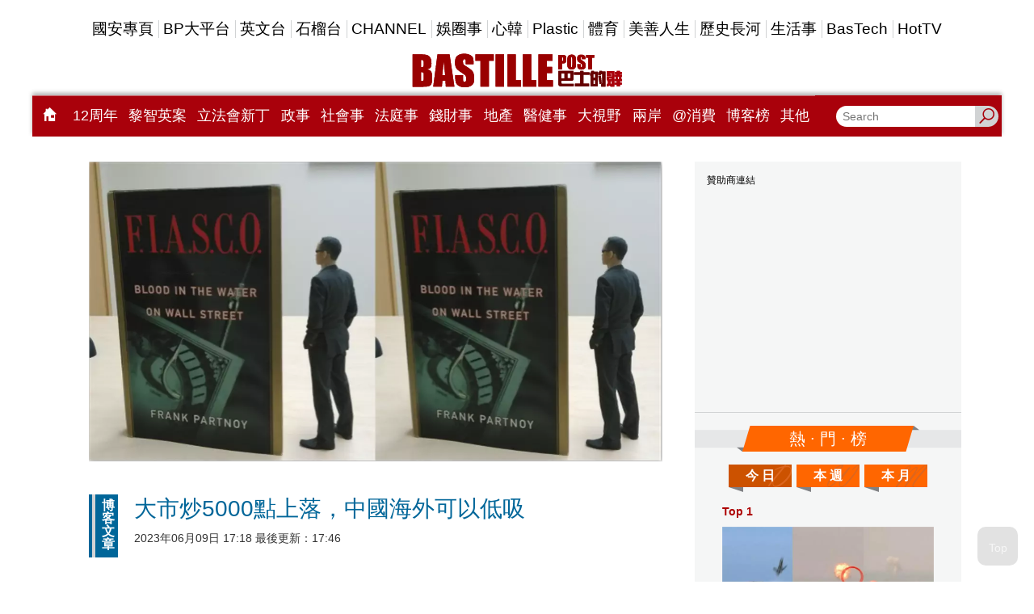

--- FILE ---
content_type: text/html;charset=UTF-8
request_url: https://www.bastillepost.com/hongkong/article/12942202-%E5%A4%A7%E5%B8%82%E7%82%925000%E9%BB%9E%E4%B8%8A%E8%90%BD%EF%BC%8C%E4%B8%AD%E5%9C%8B%E6%B5%B7%E5%A4%96%E5%8F%AF%E4%BB%A5%E4%BD%8E%E5%90%B8
body_size: 26050
content:
<!DOCTYPE html>
<html>
<head>
    <meta charset="UTF-8">
    <meta name="viewport" content="width=device-width, initial-scale=1, shrink-to-fit=no" />
    <meta http-equiv="Content-Type" content="text/html; charset=utf-8" />
    <title>大市炒5000點上落，中國海外可以低吸</title>
    <link rel="icon" type="image/x-icon" href="https://www.bastillepost.com/hongkong/images/favicon.png" />

    <link href="https://www.bastillepost.com/hongkong/css/video-js.8.3.0.css" rel="stylesheet" />
    <link href="https://www.bastillepost.com/hongkong/css/owl.carousel-2.3.4.css" rel="stylesheet" />
    <link href="https://www.bastillepost.com/hongkong/css/app.css?v=20250212029" rel="stylesheet" />
    <link href="https://www.bastillepost.com/nls/wp-content/themes/minisite/css/bp-cross-sites-style.css?v=29498243" rel="stylesheet" />
    <link rel="canonical" href="https://www.bastillepost.com/hongkong/article/12942202-%e5%a4%a7%e5%b8%82%e7%82%925000%e9%bb%9e%e4%b8%8a%e8%90%bd%ef%bc%8c%e4%b8%ad%e5%9c%8b%e6%b5%b7%e5%a4%96%e5%8f%af%e4%bb%a5%e4%bd%8e%e5%90%b8">

    <meta property="fb:app_id" content="301441893522755"/>
    <meta property="fb:pages" content="127413667428891"/>
    <meta property="fb:pages" content="1819118311689107"/>
    <meta property="fb:pages" content="707392699376946"/>
    <meta property="fb:pages" content="1491396247554503"/>
    <meta property="fb:pages" content="1831584267097139"/>
    <meta property="fb:pages" content="1594536350855514"/>
    <meta property="fb:pages" content="1164914963587154"/>
    <meta property="fb:pages" content="826602290794332"/>
    <meta property="fb:pages" content="133639517313481"/>
    <meta property="fb:pages" content="1345693462209328"/>
    <meta property="fb:pages" content="187900811757986"/>
    <meta property="fb:pages" content="175119303112704"/>
    <meta property="fb:pages" content="1698486380469978"/>

    <meta property="og:image" content="https://image.bastillepost.com/640x/wp-content/uploads/hongkong/2023/06/%E9%99%B8%E7%BE%BD%E4%BB%81_FB.png"/>
    <meta property="og:title" content="大市炒5000點上落，中國海外可以低吸"/>
    <meta property="og:url" content="https://www.bastillepost.com/hongkong/article/12942202/"/>
    <meta property="og:type" content="website" />
    <meta property="og:description" content="港股恆指近期反彈上19000點樓上，5月底時曾下試18000點低位。在日股創新高的情況下，香港股民仍然沮喪。但我覺得要面對現實，可以睇住個股市的動態去投資，在低位的時候買一些有息派的優質股票，等升近一"/>
    <meta property="og:ttl" content="1209600"/> <!-- 12 days for facebook crawler visit apart -->
    <!--for google search-->
    <meta name="image" content="https://image.bastillepost.com/640x/wp-content/uploads/hongkong/2023/06/%E9%99%B8%E7%BE%BD%E4%BB%81_FB.png"/>
    <meta name="title" content="大市炒5000點上落，中國海外可以低吸"/>
    <meta name="url" content="https://www.bastillepost.com/hongkong/article/12942202-%e5%a4%a7%e5%b8%82%e7%82%925000%e9%bb%9e%e4%b8%8a%e8%90%bd%ef%bc%8c%e4%b8%ad%e5%9c%8b%e6%b5%b7%e5%a4%96%e5%8f%af%e4%bb%a5%e4%bd%8e%e5%90%b8"/>
    <meta name="description" content="港股恆指近期反彈上19000點樓上，5月底時曾下試18000點低位。在日股創新高的情況下，香港股民仍然沮喪。但我覺得要面對現實，可以睇住個股市的動態去投資，在低位的時候買一些有息派的優質股票，等升近一"/>
    <meta property="article:published_time" content="2023-06-09T17:18:35+08:00"/><meta property="keywords" content="688,陸羽仁,博客文章"/><meta property="article:tag" content="688"/><meta property="article:tag" content="陸羽仁"/><meta property="article:tag" content="博客文章"/>
    <script type="application/ld+json">{"image":{"@type":"ImageObject","width":1200,"url":"https://image.bastillepost.com/640x/wp-content/uploads/hongkong/2023/06/%E9%99%B8%E7%BE%BD%E4%BB%81_FB.png"},"keywords":["688","陸羽仁","博客文章"],"@type":"NewsArticle","author":{"@type":"Person","name":"陸羽仁"},"description":"港股恆指近期反彈上19000點樓上，5月底時曾下試18000點低位。在日股創新高的情況下，香港股民仍然沮喪。但我覺得要面對現實，可以睇住個股市的動態去投資，在低位的時候買一些有息派的優質股票，等升近一","dateModified":"2023-06-09T17:46:22+08:00","mainEntityOfPage":"https://www.bastillepost.com/hongkong/article/12942202-%e5%a4%a7%e5%b8%82%e7%82%925000%e9%bb%9e%e4%b8%8a%e8%90%bd%ef%bc%8c%e4%b8%ad%e5%9c%8b%e6%b5%b7%e5%a4%96%e5%8f%af%e4%bb%a5%e4%bd%8e%e5%90%b8","@context":"http://schema.org","datePublished":"2023-06-09T17:18:35+08:00","name":"大市炒5000點上落，中國海外可以低吸","publisher":{"@type":"Organization","name":"Bastillepost 巴士的報","logo":{"@type":"ImageObject","width":355,"url":"https://media.bastillepost.com/wp-content/uploads/hongkong/2018/10/bp-logo.jpg"},"url":"https://www.bastillepost.com","sameAs":["https://www.facebook.com/Bastillepost/","https://www.instagram.com/bastille_post_official","https://www.youtube.com/channel/UCCBNE0MbFaSooy7ZhJwXSrg","https://twitter.com/bastillepost"]},"headline":"大市炒5000點上落，中國海外可以低吸","articleSection":"博客文章"}</script>
    <!-- Facebook Pixel Code -->
    <script>
        !function(f,b,e,v,n,t,s)
        {if(f.fbq)return;n=f.fbq=function(){n.callMethod?
            n.callMethod.apply(n,arguments):n.queue.push(arguments)};
            if(!f._fbq)f._fbq=n;n.push=n;n.loaded=!0;n.version='2.0';
            n.queue=[];t=b.createElement(e);t.async=!0;
            t.src=v;s=b.getElementsByTagName(e)[0];
            s.parentNode.insertBefore(t,s)}(window, document,'script',
            'https://connect.facebook.net/en_US/fbevents.js');
        fbq('init', '2014126905534741');
        fbq('track', 'PageView');
    </script>
    <script>
        fbq('trackCustom', 'ArticlePage', {"section_name":"博客文章","postid":12942202,"tags":["688","陸羽仁","博客文章"]});
    </script>
    <!-- End Facebook Pixel Code -->
    <style>
        .banner-frame:before {
            content: '贊助商連結';
        }
        .test-article-bottom-728x90_wrapper .banner-frame::before {
            content: "\00a0" !important;
        }
        .BP_Mobile_Article_300x250_wrapper .banner-frame::before {
            content: "\00a0" !important;
        }
        .pro-all-home-Box4-300x250_wrapper .banner-frame::before {
            content: "\00a0" !important;
        }
        .pro-desktop-home-big-Box3-728X90_wrapper .banner-frame::before {
            content: "\00a0" !important;
        }
    </style>
</head>
<body>

        <a class="accessibility" href="#main">Skip to Content</a>

        <noscript><div>Javascript must be enabled for the correct page display</div></noscript>

        <noscript><img height="1" width="1" style="display:none" src="https://www.facebook.com/tr?id=2014126905534741&ev=PageView&noscript=1"/></noscript>
        <!-- Google Tag Manager (noscript) -->
        <noscript><iframe src="https://www.googletagmanager.com/ns.html?id=GTM-N9ZJSZF" height="0" width="0" style="display:none;visibility:hidden"></iframe></noscript>
        <!-- End Google Tag Manager (noscript) -->

        <img src="https://media.bastillepost.com/wp-content/uploads/hongkong/static/20230718-default-feature-704x369.jpg" alt="Facebook Feature Image" style="position: absolute; left: -9999px;top: -9999px;">

        <div class="wrapper">
            <h1 style="display: none">大市炒5000點上落，中國海外可以低吸</h1>

            <header class="header">
  <div class="container">
    <div class="header__inner">
      <div class="header__top">
        <ul class="header__top_desktop">
          <li>
            <a href="https://www.bastillepost.com/nls" id="bpmenu-top-category-0" target="_blank">
              
              國安專頁
            </a>
          </li>
          <li>
            <a href="https://bpplatform.bastillepost.com" id="bpmenu-top-category-0" target="_blank">
              
              BP大平台
            </a>
          </li>
          <li>
            <a href="https://www.bastillepost.com/global" id="bpmenu-top-category-0" target="_blank">
              
              英文台
            </a>
          </li>
          <li>
            <a href="https://podcast.bastillepost.com" id="bpmenu-top-category-0" target="_blank">
              
              石榴台
            </a>
          </li>
          <li>
            <a href="https://channel.bastillepost.com" id="bpmenu-top-category-0" target="_blank">
              
              CHANNEL
            </a>
          </li>
          <li>
            <a href="/hongkong/category/4-%e5%a8%9b%e5%9c%88%e4%ba%8b" id="bpmenu-top-category-4" target="_self">
              <style>
                #bpmenu-top-category-4:hover {
                  background-color: #990099;
                  color: #FFF;
                }
                #bpmenu-top-category-4.current {
                  background-color: #990099;
                  color: #FFF;
                }
              </style>
              娛圈事
            </a>
          </li>
          <li>
            <a href="/hongkong/category/119355-%e5%bf%83%e9%9f%93" id="bpmenu-top-category-119355" target="_self">
              <style>
                #bpmenu-top-category-119355:hover {
                  background-color: #9d8ad6;
                  color: #FFF;
                }
                #bpmenu-top-category-119355.current {
                  background-color: #9d8ad6;
                  color: #FFF;
                }
              </style>
              心韓
            </a>
          </li>
          <li>
            <a href="/hongkong/category/9-plastic" id="bpmenu-top-category-9" target="_self">
              <style>
                #bpmenu-top-category-9:hover {
                  background-color: #CC0066;
                  color: #FFF;
                }
                #bpmenu-top-category-9.current {
                  background-color: #CC0066;
                  color: #FFF;
                }
              </style>
              Plastic
            </a>
          </li>
          <li>
            <a href="/hongkong/category/77776-%e9%ab%94%e8%82%b2" id="bpmenu-top-category-77776" target="_self">
              <style>
                #bpmenu-top-category-77776:hover {
                  background-color: #009933;
                  color: #FFF;
                }
                #bpmenu-top-category-77776.current {
                  background-color: #009933;
                  color: #FFF;
                }
              </style>
              體育
            </a>
          </li>
          <li>
            <a href="/hongkong/category/138632-%e7%be%8e%e5%96%84%e4%ba%ba%e7%94%9f" id="bpmenu-top-category-138632" target="_self">
              <style>
                #bpmenu-top-category-138632:hover {
                  background-color: #F9745A;
                  color: #FFF;
                }
                #bpmenu-top-category-138632.current {
                  background-color: #F9745A;
                  color: #FFF;
                }
              </style>
              美善人生
            </a>
          </li>
          <li>
            <a href="/hongkong/category/70448-%e6%ad%b7%e5%8f%b2%e9%95%b7%e6%b2%b3" id="bpmenu-top-category-70448" target="_self">
              <style>
                #bpmenu-top-category-70448:hover {
                  background-color: #C79073;
                  color: #FFF;
                }
                #bpmenu-top-category-70448.current {
                  background-color: #C79073;
                  color: #FFF;
                }
              </style>
              歷史長河
            </a>
          </li>
          <li>
            <a href="/hongkong/category/8-%e7%94%9f%e6%b4%bb%e4%ba%8b" id="bpmenu-top-category-8" target="_self">
              <style>
                #bpmenu-top-category-8:hover {
                  background-color: #66CC33;
                  color: #FFF;
                }
                #bpmenu-top-category-8.current {
                  background-color: #66CC33;
                  color: #FFF;
                }
              </style>
              生活事
            </a>
          </li>
          <li>
            <a href="/hongkong/category/92136-bastech" id="bpmenu-top-category-92136" target="_self">
              <style>
                #bpmenu-top-category-92136:hover {
                  background-color: #F9A61A;
                  color: #FFF;
                }
                #bpmenu-top-category-92136.current {
                  background-color: #F9A61A;
                  color: #FFF;
                }
              </style>
              BasTech
            </a>
          </li>
          <li>
            <a href="/hongkong/category/15268-hottv" id="bpmenu-top-category-15268" target="_self">
              <style>
                #bpmenu-top-category-15268:hover {
                  background-color: #C80000;
                  color: #FFF;
                }
                #bpmenu-top-category-15268.current {
                  background-color: #C80000;
                  color: #FFF;
                }
              </style>
              HotTV
            </a>
          </li>
        </ul>
        <ul class="header__top_mobile">
          <li><a href="/hongkong" data-font="18"><i class="icon-home" style="color: #ad0000;padding: 0 8px;"></i></a></li>
          <li><a href="https://www.bastillepost.com/12-anniversary" data-font="18" target="_blank">12周年</a></li>
          <li><a href="/hongkong/category/257497-%e9%bb%8e%e6%99%ba%e8%8b%b1%e6%a1%88" data-font="18" target="_self">黎智英案</a></li>
          <li><a href="https://www.bastillepost.com/nls" data-font="18" target="_blank">國安專頁</a></li>
          <li><a href="/hongkong/category/273553-%e7%ab%8b%e6%b3%95%e6%9c%83%e6%96%b0%e4%b8%81" data-font="18" target="_self">立法會新丁</a></li>
          <li><a href="https://bpplatform.bastillepost.com" data-font="18" target="_blank">BP大平台</a></li>
          <li><a href="https://www.bastillepost.com/global" data-font="18" target="_blank">英文台</a></li>
          <li><a href="/hongkong/category/1-%e6%94%bf%e4%ba%8b" data-font="18" target="_self">政事</a></li>
          <li><a href="/hongkong/category/3-%e7%a4%be%e6%9c%83%e4%ba%8b" data-font="18" target="_self">社會事</a></li>
          <li><a href="/hongkong/category/267124-%e6%b3%95%e5%ba%ad%e4%ba%8b" data-font="18" target="_self">法庭事</a></li>
          <li><a href="https://podcast.bastillepost.com" data-font="18" target="_blank">石榴台</a></li>
          <li><a href="/hongkong/category/4-%e5%a8%9b%e5%9c%88%e4%ba%8b" data-font="18" target="_self">娛圈事</a></li>
          <li><a href="/hongkong/category/77776-%e9%ab%94%e8%82%b2" data-font="18" target="_self">體育</a></li>
          <li><a href="/hongkong/category/9-plastic" data-font="18" target="_self">Plastic</a></li>
          <li><a href="/hongkong/category/119355-%e5%bf%83%e9%9f%93" data-font="18" target="_self">心韓</a></li>
          <li><a href="/hongkong/category/5-%e9%8c%a2%e8%b2%a1%e4%ba%8b" data-font="18" target="_self">錢財事</a></li>
          <li><a href="/hongkong/hot" data-font="18" target="_self">熱門</a></li>
          <li><a href="/hongkong/category/138491-%e5%9c%b0%e7%94%a2" data-font="18" target="_self">地產</a></li>
          <li><a href="/hongkong/category/271166-%e9%86%ab%e5%81%a5%e4%ba%8b" data-font="18" target="_self">醫健事</a></li>
          <li><a href="/hongkong/category/6-%e5%a4%a7%e8%a6%96%e9%87%8e" data-font="18" target="_self">大視野</a></li>
          <li><a href="/hongkong/category/127609-%e5%85%a9%e5%b2%b8" data-font="18" target="_self">兩岸</a></li>
          <li><a href="https://channel.bastillepost.com" data-font="18" target="_blank">巴士的報CHANNEL</a></li>
          <li><a href="/hongkong/category/8-%e7%94%9f%e6%b4%bb%e4%ba%8b" data-font="18" target="_self">生活事</a></li>
          <li><a href="/hongkong/category/227179-%40%e6%b6%88%e8%b2%bb" data-font="18" target="_self">@消費</a></li>
          <li><a href="/hongkong/category/138632-%e7%be%8e%e5%96%84%e4%ba%ba%e7%94%9f" data-font="18" target="_self">美善人生</a></li>
          <li><a href="/hongkong/category/70448-%e6%ad%b7%e5%8f%b2%e9%95%b7%e6%b2%b3" data-font="18" target="_self">歷史長河</a></li>
          <li><a href="/hongkong/category/125792-%e5%8f%b2%e7%a9%ba%e7%a9%bf%e6%a2%ad" data-font="18" target="_self">史空穿梭</a></li>
          <li><a href="/hongkong/category/15268-hottv" data-font="18" target="_self">HotTV</a></li>
          <li><a href="/hongkong/blog" data-font="18" target="_self">博客榜</a></li>
          <li><a href="/hongkong/category/92136-bastech" data-font="18" target="_self">BasTech</a></li>
          <li><a href="/hongkong/category/193232-%e6%a8%82%e6%b4%bb%e9%81%93" data-font="18" target="_self">樂活道</a></li>
          <li><a href="/hongkong/category/177003-%e9%a6%99%e6%b8%af%e9%9b%bb%e5%8f%b0" data-font="18" target="_self">香港電台</a></li>
          <li><a href="/hongkong/category/157274-%e5%a4%a7%e7%81%a3%e5%8d%80" data-font="18" target="_self">大灣區</a></li>
          <li><a href="/hongkong/category/86528-%e9%a3%9f%e7%8e%a9%e8%b2%b7" data-font="18" target="_self">食玩買</a></li>
          <li><a href="/hongkong/category/184814-%e6%b5%b7%e5%a4%96%e5%9c%b0%e7%94%a2" data-font="18" target="_self">海外地產</a></li>
          <li><a href="/hongkong/category/19789-%e7%90%86%e8%b2%a1" data-font="18" target="_self">理財</a></li>
          <li><a href="/hongkong/category/199420-%e5%8d%87%e5%ad%b8%e6%95%99%e8%82%b2" data-font="18" target="_self">升學教育</a></li>
          <li><a href="/hongkong/category/127257-%e6%97%85%e9%81%8a" data-font="18" target="_self">旅遊</a></li>
          <li><a href="/hongkong/category/258498-23%e6%a2%9d%e7%ab%8b%e6%b3%95" data-font="18" target="_self">23條立法</a></li>
          <li><a href="/hongkong/category/260389-%e5%b1%a0%e9%be%8d%e6%a1%88" data-font="18" target="_self">屠龍案</a></li>
          <li><a href="/hongkong/category/265692-%e6%9c%ac%e5%9c%b0%e7%82%b8%e5%bd%88%e6%a1%88" data-font="18" target="_self">本地炸彈案</a></li>
          <li><a href="/hongkong/category/272296-%e7%ab%8b%e6%9c%83%e9%81%b8%e6%83%85" data-font="18" target="_self">立會選情</a></li>
          <li><a href="/hongkong/category/265454-11%e5%91%a8%e5%b9%b4" data-font="18" target="_self">11周年</a></li>
          <li><a href="/hongkong/category/256376-10%e5%91%a8%e5%b9%b4" data-font="18" target="_self">10周年</a></li>
          <li><a href="/hongkong/category/206025-%e8%b3%87%e6%96%99%e5%ba%ab" data-font="18" target="_self">資料庫</a></li>
        </ul>
      </div>
      <div class="header__middle desktop-only">
        <a href="/hongkong" class="header__logo"><img src="https://www.bastillepost.com/hongkong/images/logo.svg" alt="Bastille Post Logo" /></a>
      </div>
      <style>
        .header__bottom {
          background-color: #006699;
        }
        @media (min-width: 768px) {
          .header__bottom {
            background-color: #a9010b;
          }
        }
      </style>
      <div class="header__bottom">
        <div class="header__search header__search__mobile">
          <button class="header__search-btn search-opener"><i class="icon-search-ic"></i></button>
          <form class="search-slide" action="/hongkong/search-result">
            <div style="display: flex">
              <input type="search" name="q" placeholder="Search" />
              <button type="submit"><i class="icon-search"></i></button>
            </div>
          </form>
        </div>

        <div class="header__button-title mobile-only">
          <h2>博客文章</h2>
        </div>

        <nav class="header__nav">
          <ul class="header__nav__desktop">
            <li>
              <a class="hover-gray" href="/hongkong"><i class="icon-home"></i></a>
            </li>
            <li>
              <a class="hover-gray" id="bpmenu-category-0" target="_blank" href="https://www.bastillepost.com/12-anniversary">12周年</a>
              
            </li>
            <li>
              <a class="hover-gray" id="bpmenu-category-257497" target="_self" href="/hongkong/category/257497-%e9%bb%8e%e6%99%ba%e8%8b%b1%e6%a1%88">黎智英案</a>
              <style>
                #bpmenu-category-257497:hover {
                  background-color: #61524b;
                  color: #FFF;
                }
                #bpmenu-category-257497.active {
                  background-color: #61524b;
                  color: #FFF;
                }
              </style>
            </li>
            <li>
              <a class="hover-gray" id="bpmenu-category-273553" target="_self" href="/hongkong/category/273553-%e7%ab%8b%e6%b3%95%e6%9c%83%e6%96%b0%e4%b8%81">立法會新丁</a>
              <style>
                #bpmenu-category-273553:hover {
                  background-color: #56240D;
                  color: #FFF;
                }
                #bpmenu-category-273553.active {
                  background-color: #56240D;
                  color: #FFF;
                }
              </style>
            </li>
            <li>
              <a class="hover-gray" id="bpmenu-category-1" target="_self" href="/hongkong/category/1-%e6%94%bf%e4%ba%8b">政事</a>
              <style>
                #bpmenu-category-1:hover {
                  background-color: #006699;
                  color: #FFF;
                }
                #bpmenu-category-1.active {
                  background-color: #006699;
                  color: #FFF;
                }
              </style>
            </li>
            <li>
              <a class="hover-gray" id="bpmenu-category-3" target="_self" href="/hongkong/category/3-%e7%a4%be%e6%9c%83%e4%ba%8b">社會事</a>
              <style>
                #bpmenu-category-3:hover {
                  background-color: #009933;
                  color: #FFF;
                }
                #bpmenu-category-3.active {
                  background-color: #009933;
                  color: #FFF;
                }
              </style>
            </li>
            <li>
              <a class="hover-gray" id="bpmenu-category-267124" target="_self" href="/hongkong/category/267124-%e6%b3%95%e5%ba%ad%e4%ba%8b">法庭事</a>
              <style>
                #bpmenu-category-267124:hover {
                  background-color: #01143c;
                  color: #FFF;
                }
                #bpmenu-category-267124.active {
                  background-color: #01143c;
                  color: #FFF;
                }
              </style>
            </li>
            <li>
              <a class="hover-gray" id="bpmenu-category-5" target="_self" href="/hongkong/category/5-%e9%8c%a2%e8%b2%a1%e4%ba%8b">錢財事</a>
              <style>
                #bpmenu-category-5:hover {
                  background-color: #996600;
                  color: #FFF;
                }
                #bpmenu-category-5.active {
                  background-color: #996600;
                  color: #FFF;
                }
              </style>
            </li>
            <li>
              <a class="hover-gray" id="bpmenu-category-138491" target="_self" href="/hongkong/category/138491-%e5%9c%b0%e7%94%a2">地產</a>
              <style>
                #bpmenu-category-138491:hover {
                  background-color: #54446b;
                  color: #FFF;
                }
                #bpmenu-category-138491.active {
                  background-color: #54446b;
                  color: #FFF;
                }
              </style>
            </li>
            <li>
              <a class="hover-gray" id="bpmenu-category-271166" target="_self" href="/hongkong/category/271166-%e9%86%ab%e5%81%a5%e4%ba%8b">醫健事</a>
              <style>
                #bpmenu-category-271166:hover {
                  background-color: #0cc3af;
                  color: #FFF;
                }
                #bpmenu-category-271166.active {
                  background-color: #0cc3af;
                  color: #FFF;
                }
              </style>
            </li>
            <li>
              <a class="hover-gray" id="bpmenu-category-6" target="_self" href="/hongkong/category/6-%e5%a4%a7%e8%a6%96%e9%87%8e">大視野</a>
              <style>
                #bpmenu-category-6:hover {
                  background-color: #FF6600;
                  color: #FFF;
                }
                #bpmenu-category-6.active {
                  background-color: #FF6600;
                  color: #FFF;
                }
              </style>
            </li>
            <li>
              <a class="hover-gray" id="bpmenu-category-127609" target="_self" href="/hongkong/category/127609-%e5%85%a9%e5%b2%b8">兩岸</a>
              <style>
                #bpmenu-category-127609:hover {
                  background-color: #F50000;
                  color: #FFF;
                }
                #bpmenu-category-127609.active {
                  background-color: #F50000;
                  color: #FFF;
                }
              </style>
            </li>
            <li>
              <a class="hover-gray" id="bpmenu-category-227179" target="_self" href="/hongkong/category/227179-%40%e6%b6%88%e8%b2%bb">@消費</a>
              <style>
                #bpmenu-category-227179:hover {
                  background-color: #493692;
                  color: #FFF;
                }
                #bpmenu-category-227179.active {
                  background-color: #493692;
                  color: #FFF;
                }
              </style>
            </li>
            <li>
              <a class="hover-gray" id="bpmenu-category--1001" target="_self" href="/hongkong/blog">博客榜</a>
              <style>
                #bpmenu-category--1001:hover {
                  background-color: #006699;
                  color: #FFF;
                }
                #bpmenu-category--1001.active {
                  background-color: #006699;
                  color: #FFF;
                }
              </style>
            </li>
            <li id="bp-other-menus">
              <a class="hover-gray" href="#">其他</a>
              <div class="sub-menus">
                <div>
                  <a class="hover-gray" target="_self" href="/hongkong/category/258498-23%e6%a2%9d%e7%ab%8b%e6%b3%95">23條立法</a>
                  
                </div>
                <div>
                  <a class="hover-gray" target="_self" href="/hongkong/category/260389-%e5%b1%a0%e9%be%8d%e6%a1%88">屠龍案</a>
                  
                </div>
                <div>
                  <a class="hover-gray" target="_self" href="/hongkong/category/265692-%e6%9c%ac%e5%9c%b0%e7%82%b8%e5%bd%88%e6%a1%88">本地炸彈案</a>
                  
                </div>
                <div>
                  <a class="hover-gray" target="_self" href="/hongkong/category/272296-%e7%ab%8b%e6%9c%83%e9%81%b8%e6%83%85">立會選情</a>
                  
                </div>
                <div>
                  <a class="hover-gray" target="_self" href="/hongkong/category/265454-11%e5%91%a8%e5%b9%b4">11周年</a>
                  
                </div>
                <div>
                  <a class="hover-gray" target="_self" href="/hongkong/category/125792-%e5%8f%b2%e7%a9%ba%e7%a9%bf%e6%a2%ad">史空穿梭</a>
                  
                </div>
                <div>
                  <a class="hover-gray" target="_self" href="/hongkong/category/19789-%e7%90%86%e8%b2%a1">理財</a>
                  
                </div>
                <div>
                  <a class="hover-gray" target="_self" href="/hongkong/category/157274-%e5%a4%a7%e7%81%a3%e5%8d%80">大灣區</a>
                  
                </div>
                <div>
                  <a class="hover-gray" target="_self" href="/hongkong/category/206025-%e8%b3%87%e6%96%99%e5%ba%ab">資料庫</a>
                  
                </div>
                <div>
                  <a class="hover-gray" target="_self" href="/hongkong/category/177003-%e9%a6%99%e6%b8%af%e9%9b%bb%e5%8f%b0">香港電台</a>
                  
                    <div class="sub-sub-menus">
                      <div>
                        <a class="hover-gray" href="/hongkong/category/177006-%e9%ab%94%e8%82%b2%e6%96%b0%e8%81%9e">體育新聞</a>
                      </div>
                      <div>
                        <a class="hover-gray" href="/hongkong/category/177004-%e6%9c%ac%e5%9c%b0%e6%96%b0%e8%81%9e">本地新聞</a>
                      </div>
                      <div>
                        <a class="hover-gray" href="/hongkong/category/177005-%e5%9c%8b%e9%9a%9b%e6%96%b0%e8%81%9e">國際新聞</a>
                      </div>
                      <div>
                        <a class="hover-gray" href="/hongkong/category/245305-%e5%a4%a7%e4%b8%ad%e8%8f%af%e6%96%b0%e8%81%9e">大中華新聞</a>
                      </div>
                      <div>
                        <a class="hover-gray" href="/hongkong/category/245306-%e8%b2%a1%e7%b6%93%e6%96%b0%e8%81%9e">財經新聞</a>
                      </div>
                    </div>
                  
                </div>
                <div>
                  <a class="hover-gray" target="_self" href="/hongkong/category/127257-%e6%97%85%e9%81%8a">旅遊</a>
                  
                </div>
                <div>
                  <a class="hover-gray" target="_self" href="/hongkong/category/199420-%e5%8d%87%e5%ad%b8%e6%95%99%e8%82%b2">升學教育</a>
                  
                </div>
                <div>
                  <a class="hover-gray" target="_self" href="/hongkong/category/184814-%e6%b5%b7%e5%a4%96%e5%9c%b0%e7%94%a2">海外地產</a>
                  
                </div>
                <div>
                  <a class="hover-gray" target="_self" href="/hongkong/category/86528-%e9%a3%9f%e7%8e%a9%e8%b2%b7">食玩買</a>
                  
                </div>
                <div>
                  <a class="hover-gray" target="_self" href="/hongkong/category/256376-10%e5%91%a8%e5%b9%b4">10周年</a>
                  
                </div>
                <div>
                  <a class="hover-gray" target="_self" href="/hongkong/category/47086-%e6%be%b3%e9%96%80%e4%ba%8b">澳門事</a>
                  
                </div>
                <div>
                  <a class="hover-gray" target="_self" href="/hongkong/category/193232-%e6%a8%82%e6%b4%bb%e9%81%93">樂活道</a>
                  
                </div>
              </div>
            </li>
          </ul>

          <div class="header__nav__mobile">
            <div class="font__size__scaler__container">
              <p class="font__size__scale">文字大小</p>
              <div class="progress__bar__container">
                <div class="font__example" style="font-size: 14px">A</div>
                <div class="scaler-container">
                  <input class="scaler" type="range" min="80" max="200" step="1" value="100">
                </div>
                <div class="font__example" style="font-size: 32px">A</div>
              </div>
            </div>

            <div class="header__nav__mobile__menus">
              <a target="_self" href="/hongkong/">
                <img src="https://media.bastillepost.com/wp-content/uploads/hongkong/2016/09/icon_0.png" alt="主頁">
                <h3>主頁</h3>
              </a><a target="_blank" href="https://www.bastillepost.com/12-anniversary/">
                <img src="https://image.bastillepost.com/wp-content/uploads/hongkong/2026/01/12-anniversary.jpeg" alt="12周年">
                <h3>12周年</h3>
              </a><a target="_self" href="/hongkong/category/257497-%e9%bb%8e%e6%99%ba%e8%8b%b1%e6%a1%88">
                <img src="https://media.bastillepost.com/wp-content/uploads/hongkong/2023/12/%E9%BB%8E%E6%99%BA%E8%8B%B1%E6%A1%88512X512.jpeg" alt="黎智英案">
                <h3>黎智英案</h3>
              </a><a target="_blank" href="https://www.bastillepost.com/nls">
                <img src="https://image.bastillepost.com/wp-content/uploads/hongkong/2024/12/BP_NLS_icon.jpeg" alt="國安專頁">
                <h3>國安專頁</h3>
              </a><a target="_self" href="/hongkong/hot/">
                <img src="https://media.bastillepost.com/wp-content/uploads/hongkong/2016/09/icon_hottopic.png" alt="熱門">
                <h3>熱門</h3>
              </a><a target="_self" href="/hongkong/category/273553-%e7%ab%8b%e6%9c%83%e6%96%b0%e4%b8%81">
                <img src="https://media.bastillepost.com/wp-content/uploads/hongkong/2026/01/lifahuixinding-cat-icon-2026.jpeg" alt="立會新丁">
                <h3>立會新丁</h3>
              </a><a target="_blank" href="https://bpplatform.bastillepost.com/">
                <img src="https://image.bastillepost.com/wp-content/uploads/hongkong/2024/07/bpplatform_icon.png" alt="BP大平台">
                <h3>BP大平台</h3>
              </a><a target="_blank" href="https://podcast.bastillepost.com/">
                <img src="https://media.bastillepost.com/wp-content/uploads/hongkong/2022/07/apple-icon-touch.png" alt="石榴台">
                <h3>石榴台</h3>
              </a><a target="_self" href="/hongkong/category/1-%e6%94%bf%e4%ba%8b">
                <img src="https://media.bastillepost.com/wp-content/uploads/hongkong/2021/06/Politics.jpeg" alt="政事">
                <h3>政事</h3>
              </a><a target="_self" href="/hongkong/category/3-%e7%a4%be%e6%9c%83%e4%ba%8b">
                <img src="https://media.bastillepost.com/wp-content/uploads/hongkong/2016/09/icon_news.png" alt="社會事">
                <h3>社會事</h3>
              </a><a target="_self" href="/hongkong/category/267124-%e6%b3%95%e5%ba%ad%e4%ba%8b">
                <img src="https://media.bastillepost.com/wp-content/uploads/hongkong/2025/02/%E6%B3%95%E5%BA%AD%E4%BA%8B.jpeg" alt="法庭事">
                <h3>法庭事</h3>
              </a><a target="_self" href="/hongkong/category/4-%e5%a8%9b%e5%9c%88%e4%ba%8b">
                <img src="https://media.bastillepost.com/wp-content/uploads/hongkong/2016/09/icon_ent.png" alt="娛圈事">
                <h3>娛圈事</h3>
              </a><a target="_self" href="/hongkong/category/77776-%e9%ab%94%e8%82%b2">
                <img src="https://media.bastillepost.com/wp-content/uploads/hongkong/2016/09/icon_sport.png" alt="體育">
                <h3>體育</h3>
              </a><a target="_self" href="/hongkong/category/119355-%e5%bf%83%e9%9f%93">
                <img src="https://media.bastillepost.com/wp-content/uploads/hongkong/2017/03/icon_k_in_luv.png" alt="心韓">
                <h3>心韓</h3>
              </a><a target="_self" href="/hongkong/category/9-plastic">
                <img src="https://media.bastillepost.com/wp-content/uploads/hongkong/2016/09/icon_plastic.png" alt="PLASTIC">
                <h3>PLASTIC</h3>
              </a><a target="_self" href="/hongkong/category/5-%e9%8c%a2%e8%b2%a1%e4%ba%8b">
                <img src="https://media.bastillepost.com/wp-content/uploads/hongkong/2024/04/businessicon.jpg" alt="錢財事">
                <h3>錢財事</h3>
              </a><a target="_self" href="/hongkong/category/138491-%e5%9c%b0%e7%94%a2">
                <img src="https://media.bastillepost.com/wp-content/uploads/hongkong/2020/01/new_property.jpeg" alt="地產">
                <h3>地產</h3>
              </a><a target="_self" href="/hongkong/category/271166-%e9%86%ab%e5%81%a5%e4%ba%8b">
                <img src="https://media.bastillepost.com/wp-content/uploads/hongkong/2025/09/-e1758284702564.jpg" alt="醫健事">
                <h3>醫健事</h3>
              </a><a target="_self" href="/hongkong/category/6-%e5%a4%a7%e8%a6%96%e9%87%8e">
                <img src="https://media.bastillepost.com/wp-content/uploads/hongkong/2016/09/icon_inter.png" alt="大視野">
                <h3>大視野</h3>
              </a><a target="_self" href="/hongkong/category/127609-%e5%85%a9%e5%b2%b8">
                <img src="https://media.bastillepost.com/wp-content/uploads/hongkong/2018/12/new_icon_china.png" alt="兩岸">
                <h3>兩岸</h3>
              </a><a target="_blank" href="https://channel.bastillepost.com/">
                <img src="https://media.bastillepost.com/wp-content/uploads/hongkong/2021/03/Bp-channel-logo-150px_0329.jpg" alt="CHANNEL">
                <h3>CHANNEL</h3>
              </a><a target="_self" href="/hongkong/category/8-%e7%94%9f%e6%b4%bb%e4%ba%8b">
                <img src="https://media.bastillepost.com/wp-content/uploads/hongkong/2016/09/icon_life.png" alt="生活事">
                <h3>生活事</h3>
              </a><a target="_self" href="/hongkong/category/227179-%40%e6%b6%88%e8%b2%bb">
                <img src="https://media.bastillepost.com/wp-content/uploads/hongkong/2023/07/Coupons02.jpeg" alt="@消費">
                <h3>@消費</h3>
              </a><a target="_self" href="/hongkong/category/138632-%e7%be%8e%e5%96%84%e4%ba%ba%e7%94%9f">
                <img src="https://media.bastillepost.com/wp-content/uploads/hongkong/2019/03/charity_1.png" alt="美善人生">
                <h3>美善人生</h3>
              </a><a target="_self" href="/hongkong/category/70448-%e6%ad%b7%e5%8f%b2%e9%95%b7%e6%b2%b3">
                <img src="https://media.bastillepost.com/wp-content/uploads/hongkong/2016/09/icon_history.png" alt="歷史長河">
                <h3>歷史長河</h3>
              </a><a target="_self" href="/hongkong/category/125792-%e5%8f%b2%e7%a9%ba%e7%a9%bf%e6%a2%ad">
                <img src="https://media.bastillepost.com/wp-content/uploads/hongkong/2017/06/hist_icon_v02-02.png" alt="史空穿梭">
                <h3>史空穿梭</h3>
              </a><a target="_self" href="/hongkong/category/15268-hottv">
                <img src="https://media.bastillepost.com/wp-content/uploads/hongkong/2016/09/icon_hottv.png" alt="HOTTV">
                <h3>HOTTV</h3>
              </a><a target="_self" href="/hongkong/blog/">
                <img src="https://media.bastillepost.com/wp-content/uploads/hongkong/2016/09/icon_blog.png" alt="博客榜">
                <h3>博客榜</h3>
              </a><a target="_blank" href="https://www.bastillepost.com/global">
                <img src="https://image.bastillepost.com/wp-content/uploads/hongkong/2017/07/BP_Global_icon.jpg" alt="Global">
                <h3>Global</h3>
              </a><a target="_self" href="/hongkong/category/127256-%e5%8b%95%e7%89%a9">
                <img src="https://media.bastillepost.com/wp-content/uploads/hongkong/2017/07/ourpetpet_appIcon_150x150_v01-02.png" alt="動物">
                <h3>動物</h3>
              </a><a target="_self" href="/hongkong/category/47086-%e6%be%b3%e9%96%80%e4%ba%8b">
                <img src="https://media.bastillepost.com/wp-content/uploads/hongkong/2016/09/icon_macau.png" alt="澳門事">
                <h3>澳門事</h3>
              </a><a target="_self" href="/hongkong/category/92136-bastech">
                <img src="https://media.bastillepost.com/wp-content/uploads/hongkong/2018/01/tech_appIcon_01-1.png" alt="BASTECH">
                <h3>BASTECH</h3>
              </a><a target="_self" href="/hongkong/category/193232-%e6%a8%82%e6%b4%bb%e9%81%93">
                <img src="https://media.bastillepost.com/wp-content/uploads/hongkong/2019/10/%E6%A8%82%E6%B4%BB%E9%81%93.jpeg" alt="樂活道">
                <h3>樂活道</h3>
              </a><a target="_self" href="/hongkong/category/177003-%e9%a6%99%e6%b8%af%e9%9b%bb%e5%8f%b0">
                <img src="https://media.bastillepost.com/wp-content/uploads/hongkong/2019/02/20190122_RTHK-500x500_v4-01-1.png" alt="香港電台">
                <h3>香港電台</h3>
              </a><a target="_self" href="/hongkong/category/157274-%e5%a4%a7%e7%81%a3%e5%8d%80">
                <img src="https://media.bastillepost.com/wp-content/uploads/hongkong/2019/01/bastille-hk_app-icon_%E5%A4%A7%E7%81%A3.png" alt="大灣區">
                <h3>大灣區</h3>
              </a><a target="_self" href="/hongkong/category/86528-%e9%a3%9f%e7%8e%a9%e8%b2%b7">
                <img src="https://media.bastillepost.com/wp-content/uploads/hongkong/2016/09/icon_basbuy.png" alt="食玩買">
                <h3>食玩買</h3>
              </a><a target="_self" href="/hongkong/category/184814-%e6%b5%b7%e5%a4%96%e5%9c%b0%e7%94%a2">
                <img src="https://media.bastillepost.com/wp-content/uploads/hongkong/2020/01/icon_海外物業_v3.png" alt="海外地產">
                <h3>海外地產</h3>
              </a><a target="_self" href="/hongkong/category/19789-%e7%90%86%e8%b2%a1">
                <img src="https://media.bastillepost.com/wp-content/uploads/hongkong/2016/09/icon_luk.png" alt="理財">
                <h3>理財</h3>
              </a><a target="_self" href="/hongkong/category/199420-%e5%8d%87%e5%ad%b8%e6%95%99%e8%82%b2">
                <img src="https://media.bastillepost.com/wp-content/uploads/hongkong/2020/01/icon_海外升學_v2.png" alt="升學教育">
                <h3>升學教育</h3>
              </a><a target="_self" href="/hongkong/category/127257-%e6%97%85%e9%81%8a">
                <img src="https://media.bastillepost.com/wp-content/uploads/hongkong/2017/07/travel_appIcon_150x150-01.png" alt="旅遊">
                <h3>旅遊</h3>
              </a><a target="_self" href="/hongkong/category/258498-23%e6%a2%9d%e7%ab%8b%e6%b3%95">
                <img src="https://media.bastillepost.com/wp-content/uploads/hongkong/2024/01/law23.jpeg" alt="23條立法">
                <h3>23條立法</h3>
              </a><a target="_self" href="/hongkong/category/260389-%e5%b1%a0%e9%be%8d%e6%a1%88">
                <img src="https://media.bastillepost.com/wp-content/uploads/hongkong/2024/04/%E5%B1%A0%E9%BE%8D%E6%A1%88.jpeg" alt="屠龍案">
                <h3>屠龍案</h3>
              </a><a target="_self" href="/hongkong/category/265692-%e6%9c%ac%e5%9c%b0%e7%82%b8%e5%bd%88%e6%a1%88">
                <img src="https://media.bastillepost.com/wp-content/uploads/hongkong/2024/04/%E5%B1%A0%E9%BE%8D%E6%A1%88.jpeg" alt="本地炸彈案">
                <h3>本地炸彈案</h3>
              </a><a target="_self" href="/hongkong/category/272296-%e7%ab%8b%e6%9c%83%e9%81%b8%e6%83%85">
                <img src="https://media.bastillepost.com/wp-content/uploads/hongkong/2025/11/lihuixuanqing.jpeg" alt="立會選情">
                <h3>立會選情</h3>
              </a><a target="_self" href="/hongkong/category/265454-11%e5%91%a8%e5%b9%b4">
                <img src="https://media.bastillepost.com/wp-content/uploads/hongkong/2024/11/11%E5%91%A8%E5%B9%B4.jpeg" alt="11周年">
                <h3>11周年</h3>
              </a><a target="_self" href="/hongkong/category/256376-10%e5%91%a8%e5%b9%b4">
                <img src="https://media.bastillepost.com/wp-content/uploads/hongkong/2023/11/10%E5%91%A8%E5%B9%B4App-Icon.png" alt="10周年">
                <h3>10周年</h3>
              </a><a target="_self" href="/hongkong/category/206025-%e8%b3%87%e6%96%99%e5%ba%ab">
                <img src="https://media.bastillepost.com/wp-content/uploads/hongkong/2020/05/law.jpeg" alt="資料庫">
                <h3>資料庫</h3>
              </a>
            </div>
          </div>
        </nav>

        <div class="header__button-holder">
          <button class="menu-btn"><span></span></button>

          <button class="header__search-btn header__home-btn"><img src="https://www.bastillepost.com/hongkong/images/bp_logo_114x29.png" alt="Bastillepost text logo"></button>
        </div>

        <div class="header__search desktop-only">
          <button class="header__search-btn search-opener"><i class="icon-search-ic"></i></button>
          <form class="search-slide" action="/hongkong/search-result">
            <div style="display: flex">
              <input type="search" name="q" placeholder="Search" />
              <button type="submit"><i class="icon-search"></i></button>
            </div>
          </form>
        </div>
      </div>
    </div>
  </div>
</header>

            <main class="main" id="main">
    <div class="content">
        <div class="container" style="max-width: 1100px">
            <div class="article-page__row">
                <style>
                    .bpcategory-special-color {
                        color: #006699;
                    }
                    .news-large__title-main h2.bpcategory-special-color {
                        color: #fff;
                    }
                    @media (min-width: 768px) {
                        .news-large__title-main h2.bpcategory-special-color {
                            color: #006699;
                        }
                    }
                    .news-large, .news-large:not(a) {
                        background-color: #006699;
                    }
                    @media (min-width: 768px) {
                        .news-large, .news-large:not(a) {
                            background-color: transparent;
                        }
                    }
                    .fancybox-gallery-caption .f-button[data-fancybox-close]{margin: 66px auto 0 6px;}
                    @media (min-width: 380px) {
                        .fancybox-gallery-caption .f-button[data-fancybox-close]{margin: 16px auto 0 6px;}
                    }
                </style>
                <div class="article-page__column __main">
                    <div class="banner-image desktop-only" style="min-width:728px;min-height:calc(90px + 30px);">
    <div id="desktop-leaderboard-0" class="banner-wrapper">
        <div class="banner-frame banner-frame-no-margin" data-ads="leaderboard_0" data-width="728" data-height="90" style="margin:auto;width:728px;min-height:calc(90px + 24px);"></div>
    </div>
</div>
                    <div class="banner-image mobile-only" style="min-width:300px;min-height:calc(250px + 30px);">
    <div id="mobile-box-0" class="banner-wrapper">
        <div class="banner-frame banner-frame-no-margin" data-ads="mobile_box_0" data-width="300" data-height="250" style="margin:auto;width:300px;min-height:calc(250px + 24px);"></div>
    </div>
</div>

                    <div class="news-large" style="margin-bottom: 0;">
                        <div class="news-large__image bp-image-placeholder">
                            <div class="image-loading-dots"></div>
                            <img src="https://image.bastillepost.com/1200x/wp-content/uploads/hongkong/2023/06/%E9%99%B8%E7%BE%BD%E4%BB%81_FB.png.webp" alt="大市炒5000點上落，中國海外可以低吸" />
                            
                        </div>
                        <div class="news-large__title">
                            <div class="news-large__title-side" style="background-color: #006699">博客文章</div>
                            <div class="news-large__title-main" style="flex: 1">
                                <p style="font-size: 16px;font-weight: bold;margin: 0 0 6px 0;" class="mobile-only">博客文章</p>
                                <h2 class="h2 bpcategory-special-color" style="font-size: 28px;"><strong>大市炒5000點上落，中國海外可以低吸</strong></h2>
                                <span class="news-large__data date" style="font-size: 14px;">2023年06月09日 17:18 最後更新：17:46</span>
                            </div>
<!--                            <span class="news-large__title-category">博客文章</span>-->
                        </div>
                        <div class="news-large__socials">
                            <ul class="socials"  style="display: none;">
                                <li>
                                    <a href="#" class="fb"><span class="visually-hidden">Facebook</span></a>
                                </li>
                                <li>
                                    <a href="#" class="weibo"><span class="visually-hidden">Weibo</span></a>
                                </li>
                            </ul>
                        </div>
                    </div>

                    <script type="text/javascript" src="https://platform-api.sharethis.com/js/sharethis.js#property=64b7f6e6e423a50012f557fa&product=inline-share-buttons&source=platform" async="async"></script>
<!--                    <div class="share-btns-container">-->
<!--                        <div class="sharethis-inline-share-buttons st-left st-inline-share-buttons st-animated" style="z-index: 0;margin-bottom: 10px;" th:attrprepend="data-url=${pageInfo.baseUrl + pageInfo.ogUrl}" th:attrappend="data-title=${pageInfo.title}" id="st-1"></div>-->

<!--                        <div class="fb-like-container">-->
<!--                            <div class="fb-like" th:attr="data-href='https://www.bastillepost.com/' + ${pageInfo.region} + '/article/' + ${post.id} + '/'" th:attrappend="data-back='https://www.bastillepost.com/' + ${pageInfo.region} + '/article/' + ${post.id} + '/'" data-layout="button_count" data-lazy="true" data-action="like" data-size="large" data-show-faces="true" data-share="false"></div>-->
<!--                        </div>-->
<!--                    </div>-->

                    <div class="banner-image desktop-only" style="min-width:728px;min-height:calc(90px + 30px);">
    <div id="desktop-leaderboard-1" class="banner-wrapper">
        <div class="banner-frame banner-frame-no-margin" data-ads="leaderboard_1" data-width="728" data-height="90" style="margin:auto;width:728px;min-height:calc(90px + 24px);"></div>
    </div>
</div>
                    <div class="banner-image mobile-only" style="min-width:300px;min-height:calc(250px + 30px);">
    <div id="mobile-box-1" class="banner-wrapper">
        <div class="banner-frame banner-frame-no-margin" data-ads="mobile_box_1" data-width="300" data-height="250" style="margin:auto;width:300px;min-height:calc(250px + 24px);"></div>
    </div>
</div>

                    
                        <div class="news-author-container">
                            <a href="/hongkong/author/186-">
                                <div class="news-author-avatar-container">
                                    <img src="http://media.bastillepost.com/wp-content/uploads/hongkong/2014/01/陸羽仁1-300x300.jpg" alt="陸羽仁">
                                </div>
                                <h3 class="news-author-title">陸羽仁</h3>
                            </a>
                        </div>
                    

                    <div class="article-body">
                        
                            
  
  
    
    <p style="font-weight: 400;" class="font-size-scaler-control" data-font="16">港股恆指近期反彈上19000點樓上，5月底時曾下試18000點低位。在日股創新高的情況下，香港股民仍然沮喪。但我覺得要面對現實，可以睇住個股市的動態去投資，在低位的時候買一些有息派的優質股票，等升近一年高位沽貨，若捕捉不到波幅買賣，低位買長期持有收息也無妨。</p>
  
  
  
  
  
  
  

                        
                            
  
  
    
    <p style="font-weight: 400;" class="font-size-scaler-control" data-font="16">正常情況，恆指大約在5000點左右上下波動，在去年疫情緊張的時候，上下波幅更大。現在已回復正常，5000點的波幅，已足夠大戶高沽低揸搵食。以恆指近期低位18000點計算，5000點波幅，高位就是23000點。從這個角度來看，現價仍然可以低吸優質股。特別是內地經濟下滑，已經去到臨界點。阿爺若不出招救市，恐怕今年全年的GDP增長目標未必達得到。事實上，內地已經盛傳阿爺將會出手，特別是要撐樓市。</p>
  
  
  
  
  
  
  

                        
                            
  
  
  
  
  
  
  
  
    <div class="ad-container">
      <div class="desktop-ad-container desktop-only">
        
          
            <div class="banner-image desktop-only" style="min-width:300px;min-height:calc(250px + 30px);">
    <div id="desktopad_box_1" class="banner-wrapper">
        <div class="banner-frame banner-frame-no-margin" data-ads="box_1" data-width="300" data-height="250" style="margin:auto;width:300px;min-height:calc(250px + 24px);"></div>
    </div>
</div>
          
        
          
            <div class="banner-image desktop-only" style="min-width:300px;min-height:calc(250px + 30px);">
    <div id="desktopad_box_2" class="banner-wrapper">
        <div class="banner-frame banner-frame-no-margin" data-ads="box_2" data-width="300" data-height="250" style="margin:auto;width:300px;min-height:calc(250px + 24px);"></div>
    </div>
</div>
          
        
      </div>
      <div class="mobile-ad-container mobile-only">
        
          
            <div class="banner-image mobile-only" style="min-width:300px;min-height:calc(250px + 30px);">
    <div id="mobilead_box_1" class="banner-wrapper">
        <div class="banner-frame banner-frame-no-margin" data-ads="box_1" data-width="300" data-height="250" style="margin:auto;width:300px;min-height:calc(250px + 24px);"></div>
    </div>
</div>
          
        
      </div>
    </div>
  

                        
                            
  
  
    
    <p style="font-weight: 400;" class="font-size-scaler-control" data-font="16">有些股票底質不錯，但也跟隨大市下跌，內房股就是跌得比較多的板塊，而中國海外（688）是其中一隻可以考慮的優質內房股。中國海外去年純利232.6億元人民幣，雖然按年下跌了42%，但仍能維持到較高獲利，而且財務穩健，資金充裕。</p>
  
  
  
  
  
  
  

                        
                            
  
  
  
    
      <a href="https://image.bastillepost.com/704x/wp-content/uploads/blogger/2023/06/20230609_LUK.jpg.webp" class="image-lightbox" data-fancybox="gallery-mainpost" data-caption="中國海外今年1月27日見過22.9元。">
        <img src="https://image.bastillepost.com/704x/wp-content/uploads/blogger/2023/06/20230609_LUK.jpg.webp" alt="中國海外今年1月27日見過22.9元。">
        <p class="caption font-size-scaler-control" data-font="14">中國海外今年1月27日見過22.9元。</p>
      </a>
    
    
  
  
  
  
  
  

                        
                            
  
  
  
  
  
  
  
  
    <div class="ad-container">
      <div class="desktop-ad-container desktop-only">
        
          
            <div class="banner-image desktop-only" style="min-width:300px;min-height:calc(250px + 30px);">
    <div id="desktopad_box_3" class="banner-wrapper">
        <div class="banner-frame banner-frame-no-margin" data-ads="box_3" data-width="300" data-height="250" style="margin:auto;width:300px;min-height:calc(250px + 24px);"></div>
    </div>
</div>
          
        
          
            <div class="banner-image desktop-only" style="min-width:300px;min-height:calc(250px + 30px);">
    <div id="desktopad_box_4" class="banner-wrapper">
        <div class="banner-frame banner-frame-no-margin" data-ads="box_4" data-width="300" data-height="250" style="margin:auto;width:300px;min-height:calc(250px + 24px);"></div>
    </div>
</div>
          
        
      </div>
      <div class="mobile-ad-container mobile-only">
        
          
            <div class="banner-image mobile-only" style="min-width:300px;min-height:calc(250px + 30px);">
    <div id="mobilead_box_2" class="banner-wrapper">
        <div class="banner-frame banner-frame-no-margin" data-ads="box_2" data-width="300" data-height="250" style="margin:auto;width:300px;min-height:calc(250px + 24px);"></div>
    </div>
</div>
          
        
      </div>
    </div>
  

                        
                            
  
  
    
    <p style="font-weight: 400;" class="font-size-scaler-control" data-font="16">中國海外去年的合同銷售額2947.6億元人民幣，權益銷售金額排全國第三。在現時這個環境，民企內房股無運行，而像中國海外這些國企內房股可以睇高一線。中國海外今年首4個月的銷售額有340億元人民幣，按年升67%，相應的售樓面積124萬平方米，按年升39%，有不錯的按年升幅。</p>
  
  
  
  
  
  
  

                        
                            
  
  
    
    <p style="font-weight: 400;" class="font-size-scaler-control" data-font="16">中國海外這一浪的回落，低見15.46元，之後反彈，周五收17.7元，可以在現價買一注，回到16.7元再買一注，博股價下半年回升，兩注買齊平均價17.2元，升到22.4元沽，就有30%的回報。博不到就持有收息，中海外現價息率4.5厘，6月30日除淨，末期息0.4元，買來收息也是一個不錯的選擇。</p>
  
  
  
  
  
  
  

                        
                            
  
  
  
  
  
  
  
  
    <div class="ad-container">
      <div class="desktop-ad-container desktop-only">
        
          
            <div class="banner-image desktop-only" style="min-width:300px;min-height:calc(250px + 30px);">
    <div id="desktopad_box_5" class="banner-wrapper">
        <div class="banner-frame banner-frame-no-margin" data-ads="box_5" data-width="300" data-height="250" style="margin:auto;width:300px;min-height:calc(250px + 24px);"></div>
    </div>
</div>
          
        
          
            <div class="banner-image desktop-only" style="min-width:300px;min-height:calc(250px + 30px);">
    <div id="desktopad_box_6" class="banner-wrapper">
        <div class="banner-frame banner-frame-no-margin" data-ads="box_6" data-width="300" data-height="250" style="margin:auto;width:300px;min-height:calc(250px + 24px);"></div>
    </div>
</div>
          
        
      </div>
      <div class="mobile-ad-container mobile-only">
        
          
            <div class="banner-image mobile-only" style="min-width:300px;min-height:calc(250px + 30px);">
    <div id="mobilead_box_3" class="banner-wrapper">
        <div class="banner-frame banner-frame-no-margin" data-ads="box_3" data-width="300" data-height="250" style="margin:auto;width:300px;min-height:calc(250px + 24px);"></div>
    </div>
</div>
          
        
      </div>
    </div>
  

                        
                            
  
  
    
    <p style="font-weight: 400;" class="font-size-scaler-control" data-font="16"><br/><br/><br/>陸羽仁</p>
  
  
  
  
  
  
  

                        
                            
  
  
    
    <p style="font-weight: 400;color: #464646;font-size: 16ptpx;" class="font-size-scaler-control" data-font="16">** 博客文章文責自負,不代表本公司立場 **</p>
  
  
  
  
  
  
  

                        
                    </div>

                    <div class="banner-image desktop-only" style="min-width:728px;min-height:calc(90px + 30px);">
    <div id="desktop-leaderboard-2" class="banner-wrapper">
        <div class="banner-frame banner-frame-no-margin" data-ads="leaderboard_2" data-width="728" data-height="90" style="margin:auto;width:728px;min-height:calc(90px + 24px);"></div>
    </div>
</div>
                    <div class="banner-image mobile-only" style="min-width:300px;min-height:calc(250px + 30px);">
    <div id="mobile-box-2" class="banner-wrapper">
        <div class="banner-frame banner-frame-no-margin" data-ads="mobile_box_2" data-width="300" data-height="250" style="margin:auto;width:300px;min-height:calc(250px + 24px);"></div>
    </div>
</div>

                    

                    <div class="mobile-center-container">
                        <style>
                            #bp-vote-iframe {
                                width: 300px;
                                border: none;
                                overflow: hidden;
                                position: relative;
                                margin: 5px;
                            }
                            @media (min-width: 768px) {
                                #bp-vote-iframe {
                                    width: 100%;
                                }
                            }
                        </style>
                        <iframe id="bp-vote-iframe" scrolling="no" frameborder="0" allowtransparency="true" data-url="https://widget2.bastillepost.com/vote/options/index.php?url=https://www.bastillepost.com/hongkong/article/12942202-%e5%a4%a7%e5%b8%82%e7%82%925000%e9%bb%9e%e4%b8%8a%e8%90%bd%ef%bc%8c%e4%b8%ad%e5%9c%8b%e6%b5%b7%e5%a4%96%e5%8f%af%e4%bb%a5%e4%bd%8e%e5%90%b8"></iframe>
                    </div>

                    

                    <div class="mobile-center-container">
                        <div class="share-btns-container">
                            <div class="sharethis-inline-share-buttons st-left st-inline-share-buttons st-animated" style="z-index: 0;margin-bottom: 10px;" id="st-2" data-url="https://www.bastillepost.com/hongkong/article/12942202/" data-title="大市炒5000點上落，中國海外可以低吸"></div>
                        </div>
                    </div>

                    <div class="fb-comments" data-width="100%" data-numposts="5" data-href="https://www.bastillepost.com/hongkong/article/12942202/"></div>

                    
                        <div style="padding:20px 16px 0 16px;">
                            <h3>往下看更多文章</h3>

                            <a href="/hongkong/article/15625093-%e7%99%be%e5%ba%a6%e5%a4%a7%e7%82%92%e5%83%b9%e5%80%bc%e9%87%8d%e4%bc%b0"><h3 class="bpcategory-special-color read-more-post" style="font-size: 28px; margin:0 0 15px 0;">百度大炒價值重估</h3></a>

                            <span class="news-large__data" style="display: block">&nbsp;</span>
                        </div>

                        <div class="banner-image desktop-only" style="min-width:728px;min-height:calc(90px + 30px);">
    <div id="desktop-leaderboard-3" class="banner-wrapper">
        <div class="banner-frame banner-frame-no-margin" data-ads="leaderboard_3" data-width="728" data-height="90" style="margin:auto;width:728px;min-height:calc(90px + 24px);"></div>
    </div>
</div>
                        <div class="banner-image mobile-only" style="min-width:300px;min-height:calc(250px + 30px);">
    <div id="mobile-box-3" class="banner-wrapper">
        <div class="banner-frame banner-frame-no-margin" data-ads="mobile_box_3" data-width="300" data-height="250" style="margin:auto;width:300px;min-height:calc(250px + 24px);"></div>
    </div>
</div>

                        <div class="article-body">
                            
                                
  
  
    
    <p style="font-weight: 400;" class="font-size-scaler-control" data-font="16">內地的上市科企，阿里巴巴(9988)的全棧AI部署可謂食正發展大方向，但百度(9888)也不容忽視。</p>
  
  
  
  
  
  
  

                            
                                
  
  
    
    <p style="font-weight: 400;" class="font-size-scaler-control" data-font="16">百度股價由去年底的121元起步，一個月內衝上1月25日的161.2元高位，近日回吐中，周五中午收152.8元，較上日跌1.7%。</p>
  
  
  
  
  
  
  

                            
                                
  
  
  
    
      <a href="https://image.bastillepost.com/wp-content/uploads/blogger/2026/01/WhatsApp-Image-2026-01-30-at-1.32.47-PM-e1769751464715.jpeg.webp" class="image-lightbox" data-fancybox="gallery-nextpost" data-caption="百度一年圖。">
        <img src="https://image.bastillepost.com/wp-content/uploads/blogger/2026/01/WhatsApp-Image-2026-01-30-at-1.32.47-PM-e1769751464715.jpeg.webp" alt="百度一年圖。">
        <p class="caption font-size-scaler-control" data-font="14">百度一年圖。</p>
      </a>
    
    
  
  
  
  
  
  

                            
                                
  
  
  
  
  
  
  
  
    <div class="ad-container">
      <div class="desktop-ad-container desktop-only">
        
          
            <div class="banner-image desktop-only" style="min-width:300px;min-height:calc(250px + 30px);">
    <div id="desktopad_box_7" class="banner-wrapper">
        <div class="banner-frame banner-frame-no-margin" data-ads="box_7" data-width="300" data-height="250" style="margin:auto;width:300px;min-height:calc(250px + 24px);"></div>
    </div>
</div>
          
        
          
            <div class="banner-image desktop-only" style="min-width:300px;min-height:calc(250px + 30px);">
    <div id="desktopad_box_8" class="banner-wrapper">
        <div class="banner-frame banner-frame-no-margin" data-ads="box_8" data-width="300" data-height="250" style="margin:auto;width:300px;min-height:calc(250px + 24px);"></div>
    </div>
</div>
          
        
      </div>
      <div class="mobile-ad-container mobile-only">
        
          
            <div class="banner-image mobile-only" style="min-width:300px;min-height:calc(250px + 30px);">
    <div id="mobilead_box_4" class="banner-wrapper">
        <div class="banner-frame banner-frame-no-margin" data-ads="box_4" data-width="300" data-height="250" style="margin:auto;width:300px;min-height:calc(250px + 24px);"></div>
    </div>
</div>
          
        
      </div>
    </div>
  

                            
                                
  
  
    
    <p style="font-weight: 400;" class="font-size-scaler-control" data-font="16">百度在AI時代的出現一個價值重估過程，近日大行開始看好百度，一改過去認為它主業搜尋相關業務正在走弱的觀感，核心在於評估其「傳統業務下滑」與「AI新業務潛力」這兩股力量的博弈。資本市場目前的分歧，也正源於此。</p>
  
  
  
  
  
  
  

                            
                                
  
  
    
    <p style="font-weight: 400;" class="font-size-scaler-control" data-font="16">百度核心傳統業務是搜索加廣告，可以話增長乏力，廣告收入連續下滑，搜索面臨多重衝擊。 但百度也有AI時代新增長引擎，可說是高速增長，多點開花。</p>
  
  
  
  
  
  
  

                            
                                
  
  
    
    <p style="font-weight: 400;" class="font-size-scaler-control" data-font="16">百度的AI價值並非單一概念，而是由自動駕駛、AI晶片、智慧雲和C端應用四大支柱構成的完整體系。</p>
  
  
  
  
  
  
  

                            
                                
  
  
  
  
  
  
  
  
    <div class="ad-container">
      <div class="desktop-ad-container desktop-only">
        
          
        
          
        
      </div>
      <div class="mobile-ad-container mobile-only">
        
          
            <div class="banner-image mobile-only" style="min-width:300px;min-height:calc(250px + 30px);">
    <div id="mobilead_box_5" class="banner-wrapper">
        <div class="banner-frame banner-frame-no-margin" data-ads="box_5" data-width="300" data-height="250" style="margin:auto;width:300px;min-height:calc(250px + 24px);"></div>
    </div>
</div>
          
        
      </div>
    </div>
  

                            
                                
  
  
    
    <p style="font-weight: 400;" class="font-size-scaler-control" data-font="16">1. 自動駕駛（Robotaxi）：百度的自動駕駛規模化運營全球領先，旗下「蘿蔔快跑」累計訂單超1700萬次，已是全球最大的自動駕駛出行服務商之一，正和谷歌同系公司Waymo這間全美最大自動駕駛公司互爭第一。「蘿蔔快跑」已積累了無可替代的自動駕駛資料。<br />   「蘿蔔快跑」成本優勢突出，其第六代無人車成本已降至20萬元級別，遠低於海外競爭對手，這是實現商業化盈利的關鍵，「蘿蔔快跑」在國內城市如武漢已實現盈虧平衡，正出海尋求更高盈利：已與Uber等叫車平台公司合作進軍中東、歐洲等高單價市場。</p>
  
  
  
  
  
  
  

                            
                                
  
  
  
  
  
  
  
  
    <div class="ad-container">
      <div class="desktop-ad-container desktop-only">
        
          
        
          
        
      </div>
      <div class="mobile-ad-container mobile-only">
        
          
            <div class="banner-image mobile-only" style="min-width:300px;min-height:calc(250px + 30px);">
    <div id="mobilead_box_6" class="banner-wrapper">
        <div class="banner-frame banner-frame-no-margin" data-ads="box_6" data-width="300" data-height="250" style="margin:auto;width:300px;min-height:calc(250px + 24px);"></div>
    </div>
</div>
          
        
      </div>
    </div>
  

                            
                                
  
  
    
    <p style="font-weight: 400;" class="font-size-scaler-control" data-font="16">2. AI晶片（昆侖芯）：百度的自研晶片支撐全棧AI的基石：它不僅降低了對英偉達等外部晶片的依賴，更與上層的文心大模型、AI雲服務形成了軟硬一體的協同優勢。昆侖芯已遞交上市申請，其上市本身催化了百度股價上漲，讓市場開始為其底層算力業務單獨定價。</p>
  
  
  
  
  
  
  

                            
                                
  
  
    
    <p style="font-weight: 400;" class="font-size-scaler-control" data-font="16">3. 智慧雲與文心大模型：賦能千行百業的“作業系統”</p>
  
  
  
  
  
  
  

                            
                                
  
  
    
    <p style="font-weight: 400;" class="font-size-scaler-control" data-font="16">百度智慧雲將自研的AI晶片、文心大模型和行業解決方案打包輸出，已連續中標多個大型項目。近期百度將2026年AI相關業務收入增速目標從100%大幅上調至200%，顯示出對業務加速落地的強烈信心。</p>
  
  
  
  
  
  
  

                            
                                
  
  
  
  
  
  
  
  
    <div class="ad-container">
      <div class="desktop-ad-container desktop-only">
        
          
        
          
        
      </div>
      <div class="mobile-ad-container mobile-only">
        
          
            <div class="banner-image mobile-only" style="min-width:300px;min-height:calc(250px + 30px);">
    <div id="mobilead_box_7" class="banner-wrapper">
        <div class="banner-frame banner-frame-no-margin" data-ads="box_7" data-width="300" data-height="250" style="margin:auto;width:300px;min-height:calc(250px + 24px);"></div>
    </div>
</div>
          
        
      </div>
    </div>
  

                            
                                
  
  
    
    <p style="font-weight: 400;" class="font-size-scaler-control" data-font="16">4. 客戶端(C端)的AI應用：打造新的用戶與現金流入口。百度正戰略重組，將百度網盤、百度文庫兩大現金牛業務合併，成立個人超級智慧事業群，試圖打造AI時代的個人效率入口。</p>
  
  
  
  
  
  
  

                            
                                
  
  
    
    <p style="font-weight: 400;" class="font-size-scaler-control" data-font="16">市場對百度的認知正在從單一的搜尋引擎公司，轉向擁有從晶片、框架、模型到應用的全棧AI能力的科技公司。其長期主義的技術投入（如十多年自動駕駛研發）正在進入收穫期。根據摩根大通等機構的分析，採用分部估值法（SOTP）計算其各項AI業務的單獨價值，會發現其整體價值可能被顯著低估。</p>
  
  
  
  
  
  
  

                            
                                
  
  
    
    <p style="font-weight: 400;" class="font-size-scaler-control" data-font="16">百度正經歷新舊動能轉換陣痛，關鍵是市場聚焦於其傳統廣告業務下滑，抑或AI新業務的潛力。現在美股市值4223億港元，港股市值4213億，若將之看成自動駕駛和增長型AI公司，它的估值還有上升空間。可趁這一段回吐吸納，預計第一季會再上破高位。</p>
  
  
  
  
  
  
  

                            
                                
  
  
    
    <p style="font-weight: 400;" class="font-size-scaler-control" data-font="16">(如想睇多啲陸羽仁分析大市貼股票，即訂閱「石榴台」，逢周日至周五，日日睇<a href="https://podcast.bastillepost.com/show/%e9%87%91%e8%9e%8d-high-tea">陸羽仁專欄</a>，吼實有乜好股可以投資！)</p>
  
  
  
  
  
  
  

                            
                        </div>
                    

                    
                        <div class="decorated-title">
                            <div class="decorated-title__inner">
                                <div class="h2">你 或 有 興 趣 的 文 章</div>
                            </div>
                        </div>

                        <div class="last-slider-block">
                            <div class="last-slider__controls">
                                <div class="last-slider__buttons">
                                    <div class="last-slider__button __prev last-prev" style="border-right: 8px solid #006699"></div>
                                    <div class="rule"></div>
                                    <div class="last-slider__button __next last-next" style="border-left: 8px solid #006699"></div>
                                </div>
                            </div>
                            <div class="last-slider">
                                <div class="swiper-wrapper">
                                    <style>
                                        .last-slider__item:before {
                                            color: #006699;
                                        }
                                        .last-slider__item:before:hover {
                                            color: #006699;
                                        }
                                    </style>
                                    <div class="swiper-slide">
                                        <a href="/hongkong/article/15606640-%e9%ab%98%e7%9b%9b%e5%a4%a7%e5%b9%85%e4%b8%8a%e8%aa%bf%e9%bb%83%e9%87%91%e7%9b%ae%e6%a8%99%e5%83%b9%e5%88%b05400%e7%be%8e%e5%85%83-%e9%82%a3%e9%ba%bc%e4%b8%ad%e5%9c%8b%e8%82%a1%e7%a5%a8%e9%83%bd" class="last-slider__item">
                                            <div class="last-slider__img">
                                                <img src="https://image.bastillepost.com/704x369/wp-content/uploads/hongkong/2026/01/FB-Image_Luk-2.jpg.webp" alt="高盛大幅上調黃金目標價到5400美元 那麼中國股票都應該睇好啩" />
                                            </div>
                                            <h3 class="bpcategory-special-color">高盛大幅上調黃金目標價到5400美元 那麼中國股票都應該睇好啩</h3>
                                        </a>
                                    </div>
                                    <div class="swiper-slide">
                                        <a href="/hongkong/article/15587582-%e5%a4%96%e8%b3%87%e9%bd%8a%e5%94%b1%e5%a5%bd-%e7%a7%91%e6%8a%80%e8%82%a1%e6%9c%aa%e5%8d%87%e5%ae%8c" class="last-slider__item">
                                            <div class="last-slider__img">
                                                <img src="https://image.bastillepost.com/704x369/wp-content/uploads/hongkong/2026/01/FB-Image_Luk-1.jpg.webp" alt="外資齊唱好  科技股未升完" />
                                            </div>
                                            <h3 class="bpcategory-special-color">外資齊唱好  科技股未升完</h3>
                                        </a>
                                    </div>
                                    <div class="swiper-slide">
                                        <a href="/hongkong/article/15569878-%e7%a6%be%e8%b3%bd%e7%a7%91%e6%8a%80%e6%9c%89%e8%b2%a8%e5%8f%af%e4%bb%a5%e5%9d%90%e5%90%93" class="last-slider__item">
                                            <div class="last-slider__img">
                                                <img src="https://image.bastillepost.com/704x369/wp-content/uploads/hongkong/2026/01/FB-Image_Luk.jpg.webp" alt="禾賽科技有貨可以坐吓" />
                                            </div>
                                            <h3 class="bpcategory-special-color">禾賽科技有貨可以坐吓</h3>
                                        </a>
                                    </div>
                                    <div class="swiper-slide">
                                        <a href="/hongkong/article/15551634-%e6%96%b0%e5%b9%b4%e5%8d%87%e5%b8%82-%e5%a4%96%e5%aa%92%e7%9d%87%e5%a5%bd2026%e5%b9%b4%e6%98%af%e9%98%bf%e9%87%8c%e3%80%8c%e5%8d%83%e5%95%8f%e5%a4%a7%e6%a8%a1%e5%9e%8b%e3%80%8d%e4%b9%8b%e5%b9%b4" class="last-slider__item">
                                            <div class="last-slider__img">
                                                <img src="https://image.bastillepost.com/704x369/wp-content/uploads/hongkong/2025/10/FB-Image_Luk-1.jpg.webp" alt="新年升市  外媒睇好2026年是阿里「千問大模型」之年" />
                                            </div>
                                            <h3 class="bpcategory-special-color">新年升市  外媒睇好2026年是阿里「千問大模型」之年</h3>
                                        </a>
                                    </div>
                                    <div class="swiper-slide">
                                        <a href="/hongkong/article/15521280-%e5%9c%8b%e7%94%a2gpu%e3%80%8c%e5%9b%9b%e5%b0%8f%e9%be%8d%e3%80%8d%e5%a3%81%e4%bb%9e%e7%a7%91%e6%8a%80%e4%b8%8a%e5%b8%82-%e8%90%ac%e7%9c%be%e6%9c%9f%e5%be%85" class="last-slider__item">
                                            <div class="last-slider__img">
                                                <img src="https://image.bastillepost.com/704x369/wp-content/uploads/hongkong/2025/10/FB-Image_Luk-1.jpg.webp" alt="國產GPU「四小龍」壁仞科技上市  萬眾期待" />
                                            </div>
                                            <h3 class="bpcategory-special-color">國產GPU「四小龍」壁仞科技上市  萬眾期待</h3>
                                        </a>
                                    </div>
                                    <div class="swiper-slide">
                                        <a href="/hongkong/article/15503009-2026%e5%b9%b4%e7%9a%84%e5%84%b2%e8%83%bd%e6%9d%bf%e5%a1%8a%e5%80%bc%e5%be%97%e6%9c%9f%e5%be%85" class="last-slider__item">
                                            <div class="last-slider__img">
                                                <img src="https://image.bastillepost.com/704x369/wp-content/uploads/hongkong/2025/12/FB-Image_Luk.jpg.webp" alt="2026年的儲能板塊值得期待" />
                                            </div>
                                            <h3 class="bpcategory-special-color">2026年的儲能板塊值得期待</h3>
                                        </a>
                                    </div>
                                    <div class="swiper-slide">
                                        <a href="/hongkong/article/15481922-%e6%af%94%e4%ba%9e%e8%bf%aa%e4%b8%80%e5%ae%b6%e8%b3%ba%e8%b5%b06%e6%88%90%e5%88%a9%e6%bd%a4%ef%bc%81%e6%83%b3%e7%a9%a9%e9%99%a3%e9%82%84%e6%98%af%e8%b2%b7%e5%90%89%e5%88%a9" class="last-slider__item">
                                            <div class="last-slider__img">
                                                <img src="https://image.bastillepost.com/704x369/wp-content/uploads/hongkong/2025/11/FB-Image_Luk-1.jpg.webp" alt="比亞迪一家賺走6成利潤！想穩陣還是買吉利" />
                                            </div>
                                            <h3 class="bpcategory-special-color">比亞迪一家賺走6成利潤！想穩陣還是買吉利</h3>
                                        </a>
                                    </div>
                                </div>
                            </div>
                        </div>
                    
                </div>

                <div class="article-page__column __sidebar">
                    <div class="sidebar sidebar-article-page">
                        <div class="desktop-only" id="hot-list-lazy-load">
<!--                            <div th:replace="components/hot :: bphot (${hotLists})"></div>-->
                        </div>
                    </div>
                </div>
            </div>
        </div>
    </div>

    <input type="hidden" id="ad_units" value="web_article_page" />
    <input type="hidden" id="region" value="香港" />
    <input type="hidden" id="keywords" value="688,陸羽仁,博客文章" />
</main>

            <footer class="footer">
  <div class="sticky-content-end-padding"></div>

  <div id="div-gpt-ad-out-of-page" style="
  border: 0px !important;
  vertical-align: bottom !important;
  left: 0 !important;
  top: 0 !important;
  width: 100% !important;
  height: 100% !important;
  inset: 0px auto auto 0px !important;
  position: fixed !important;
  clear: none !important;
  display: none !important;
  float: none !important;
  margin: 0px !important;
  max-height: none !important;
  max-width: none !important;
  opacity: 1 !important;
  overflow: visible !important;
  padding: 0px !important;
  visibility: visible !important;
  z-index: 2147483646 !important;"></div>

  <div class="footer-mobile" style="display: none">
    <address>
      <span>承印人 : 巴士的報有限公司</span>
      <br />
      <span>(香港九龍觀塘鴻圖道81號 Contempo Place 10樓B室)</span>
    </address>
    <p class="copyright">© 2023 Bastillepost. All rights reserved.</p>
    <div class="policy">
      <a href="/hongkong/specialpage/copyright">版權告示</a>
      <a href="/hongkong/terms">使用條款</a>
      <a href="/hongkong/privacy-2">私隱政策聲明</a>
      <a href="/hongkong/specialpage/about-us">關於我們</a>
      <a href="/hongkong/specialpage/contact-us">聯繫我們</a>
    </div>
  </div>

  <div class="footer-desktop">
    <div class="container">
      <h2>博客</h2>
      <div class="footer__row">
        <div class="footer__column __lg">
          <div class="footer__nav">
            <div class="footer__menu __sm">
              <ul>
                
                  <li><a href="/hongkong/author/19-gossip-bar">Ariel</a></li>
                
                  
                
                  
                
                  <li><a href="/hongkong/author/60-bastille-comment">巴士的點評</a></li>
                
                  
                
                  
                
                  <li><a href="/hongkong/author/2986-hkfdp">香港建設專業聯會</a></li>
                
                  
                
                  
                
                  <li><a href="/hongkong/author/2535-gossip-bar02">Sebastian</a></li>
                
                  
                
                  
                
                  <li><a href="/hongkong/author/3102-wikifx">外匯天眼</a></li>
                
                  
                
                  
                
                  <li><a href="/hongkong/author/2013-millitary">止戈堂</a></li>
                
                  
                
                  
                
                  <li><a href="/hongkong/author/3281-baheygor">霸戲哥</a></li>
                
                  
                
                  
                
                  <li><a href="/hongkong/author/426-hongkongyoungcommentators">香港青年時事評論員協會</a></li>
                
                  
                
                  
                
                  <li><a href="/hongkong/author/932-jack_">Jack</a></li>
                
                  
                
                  
                
                  <li><a href="/hongkong/author/2973-happyhour">尚風</a></li>
                
                  
                
                  
                
                  <li><a href="/hongkong/author/3328-cookingyip">三孩老師</a></li>
                
                  
                
                  
                
                  <li><a href="/hongkong/author/2771-staice">Staice</a></li>
                
                  
                
                  
                
                  <li><a href="/hongkong/author/3230-pandora">潘朵拉</a></li>
                
                  
                
                  
                
                  <li><a href="/hongkong/author/3460-etto803">《體壇博弈》陳弈圖Etto</a></li>
                
                  
                
                  
                
                  <li><a href="/hongkong/author/3315-derek-chan">陳海潮</a></li>
                
                  
                
                  
                
                  <li><a href="/hongkong/author/2790-iris-cheng">iris cheng</a></li>
                
                  
                
                  
                
                  <li><a href="/hongkong/author/2868-duck-bill">標德</a></li>
                
                  
                
              </ul>
            </div>
            <div class="footer__menu __sm">
              <ul>
                
                  
                
                  <li><a href="/hongkong/author/119-deepthroat">深喉</a></li>
                
                  
                
                  
                
                  <li><a href="/hongkong/author/2930-secret-in-history">現代秘史</a></li>
                
                  
                
                  
                
                  <li><a href="/hongkong/author/3147-hungkaifai">郭倩</a></li>
                
                  
                
                  
                
                  <li><a href="/hongkong/author/3311-laitingyiu">時人物語</a></li>
                
                  
                
                  
                
                  <li><a href="/hongkong/author/186-luk">陸羽仁</a></li>
                
                  
                
                  
                
                  <li><a href="/hongkong/author/154-ericwong">黃毅力</a></li>
                
                  
                
                  
                
                  <li><a href="/hongkong/author/2814-lovecath">LoveCath 夏沫</a></li>
                
                  
                
                  
                
                  <li><a href="/hongkong/author/2878-thomaswong">黃秉華</a></li>
                
                  
                
                  
                
                  <li><a href="/hongkong/author/2561-wongyuenhong">黃遠康</a></li>
                
                  
                
                  
                
                  <li><a href="/hongkong/author/2815-kam">金易得</a></li>
                
                  
                
                  
                
                  <li><a href="/hongkong/author/3196-ricacorp">廖偉強</a></li>
                
                  
                
                  
                
                  <li><a href="/hongkong/author/2990-missbus">UncleBus</a></li>
                
                  
                
                  
                
                  <li><a href="/hongkong/author/3220-mreferral_bastille">經絡按揭轉介首席副總裁曹德明</a></li>
                
                  
                
                  
                
                  <li><a href="/hongkong/author/3249-mreferral_bastille2">經絡按揭轉介營運總監 張顥曦</a></li>
                
                  
                
                  
                
                  <li><a href="/hongkong/author/2831-swsi_jason">西證證券經紀助理副總裁陳汝銘</a></li>
                
                  
                
                  
                
                  <li><a href="/hongkong/author/3331-discuss2022">來論</a></li>
                
                  
                
                  
                
                  <li><a href="/hongkong/author/3506-spencer-ielts">Spencer Lam</a></li>
                
              </ul>
            </div>
            <div class="footer__menu __sm">
              <ul>
                
                  
                
                  
                
                  <li><a href="/hongkong/author/166-chat">毛拍手</a></li>
                
                  
                
                  
                
                  <li><a href="/hongkong/author/2961-deepblue">深藍</a></li>
                
                  
                
                  
                
                  <li><a href="/hongkong/author/3246-jacky1109">高Sir正能量</a></li>
                
                  
                
                  
                
                  <li><a href="/hongkong/author/3538-cia">鍾情局</a></li>
                
                  
                
                  
                
                  <li><a href="/hongkong/author/205-media">小鯊</a></li>
                
                  
                
                  
                
                  <li><a href="/hongkong/author/2820-takkeung">小強</a></li>
                
                  
                
                  
                
                  <li><a href="/hongkong/author/266-yantung">風水玄學</a></li>
                
                  
                
                  
                
                  <li><a href="/hongkong/author/1752-lobo">Lobo</a></li>
                
                  
                
                  
                
                  <li><a href="/hongkong/author/3128-hkjpa">太平人語</a></li>
                
                  
                
                  
                
                  <li><a href="/hongkong/author/2634-adolfyau">香港兔蘆術數學會</a></li>
                
                  
                
                  
                
                  <li><a href="/hongkong/author/3125-chen">簡思智庫</a></li>
                
                  
                
                  
                
                  <li><a href="/hongkong/author/2929-photo-in-history">老照片</a></li>
                
                  
                
                  
                
                  <li><a href="/hongkong/author/3217-chanwingkit">中原陳永傑</a></li>
                
                  
                
                  
                
                  <li><a href="/hongkong/author/2596-book">ReadChat</a></li>
                
                  
                
                  
                
                  <li><a href="/hongkong/author/2759-butterfly-enjoylife">蝴蝶結姐姐</a></li>
                
                  
                
                  
                
                  <li><a href="/hongkong/author/56-spencer">chanchan</a></li>
                
                  
                
                  
                
              </ul>
            </div>
          </div>
        </div>
        <div class="footer__column __sm">
          <div class="footer__form">
            <form action="/hongkong/search-result">
              <input type="search" name="q" placeholder="Search" />
              <button type="submit"><i class="icon-search"></i></button>
            </form>
          </div>
          <ul class="footer__policy">
            <li><a href="/hongkong/specialpage/copyright">版權告示</a></li>
            <li><a href="/hongkong/terms">使用條款</a></li>
            <li><a href="/hongkong/privacy-2">私隱政策聲明</a></li>
            <li><a href="/hongkong/specialpage/contact-us">聯繫我們</a></li>
            <li><a href="/hongkong/specialpage/about-us">關於我們</a></li>
          </ul>
        </div>
      </div>
      
      <div class="footer__info">
        <div class="footer-left">
          <div class="social-icons">
            <a href="https://www.facebook.com/Bastillepost/" class="icon facebook" target="_blank"><img style="width: 20px" src="https://www.bastillepost.com/hongkong/images/footer_ic_facebook.png"></a>
            <a href="https://www.instagram.com/bastille_post_official/?hl=en" class="icon instagram" target="_blank"><img src="https://www.bastillepost.com/hongkong/images/footer_ic_instagram.png"></a>
            <a href="https://www.youtube.com/@BastillePostChannel" class="icon youtube" target="_blank"><img src="https://www.bastillepost.com/hongkong/images/footer_ic_youtube.png"></a>
          </div>
        </div>
        <div class="footer-right">
          <address>
            <span style="margin-right: 10px;">承印人 : 巴士的報有限公司</span>
            <span>(香港九龍觀塘鴻圖道81號 Contempo Place 10樓B室)</span>
          </address>
          <p class="copyright">© 2026 Bastillepost. All rights reserved.</p>
        </div>
      </div>
    </div>
  </div>
</footer>
        </div>
    

<script>
window.disableAutoInitAD = true;
</script>


        <div class="scroll-top-wrapper show">
            <span class="scroll-top-inner">
                <span class="icon-circle-up" aria-hidden="true" style="font-size:30px; top:7px;"></span>
            </span>
        </div>
        <script type="application/javascript" src="https://www.bastillepost.com/hongkong/js/jquery-3.6.0.min.js"></script>
        <script type="application/javascript" src="https://www.bastillepost.com/hongkong/js/owl.carousel-2.3.4.min.js"></script>
        <script type="application/javascript" src="https://www.bastillepost.com/hongkong/js/video-js.8.3.0.min.js"></script>
        <script type="application/javascript" src="https://www.bastillepost.com/hongkong/js/lozad-1.16.0.min.js"></script>
        <script>
            /**
             * Author: Lama
             * Version: 1.0
             * Purpose: Custom Sticky
             * Use Case Example
             * ================
             */
            (function ($) {
                $.fn.StickyDL = function (options) {

                    //paddingTop = Height from the top of the document to the start position of scrolling container
                    //heightRefElement = id/class of the last element from which the sticky has to stop
                    //optionalBottonFix = Sometimes it needs to be added to fix the bottom scrolling position in DOM(optional)
                    //optionalTopFix = Sometimes it needs to be added to fix the top scrolling position in DOM(optional)


                    var params = $.extend({
                        // Default value
                        paddingTopElement: '.sticky-content-start-padding',
                        heightRefElement: '.sticky-content-end-padding',
                        optionalBottomFix: 0,
                        optionalTopFix: 0,
                        adjustmentTop: 0
                    }, options);

                    params.paddingTop = jQuery(params.paddingTopElement).offset().top;

                    if ($(this).length > 0) {
                        var $window = $(window);
                        var $el = $(this);
                        var elHeight = 0;
                        var elOffset = $el.offset();
                        var $refEl = $(params.heightRefElement);
                        var refElHeight = 0;
                        var $refElOffset = $refEl.offset();
                        var currentScrollTop = 0;
                        var stickyWidth = $el.parent().width() + 'px';

                        // Initialize values
                        initValues();

                        $window.scroll(function () {
                            processPositions();
                        });
                        // $window.resize(function () {
                        // });
                    }

                    function processPositions() {
                        if (screen.width >= 1024) {
                            var actualScrolltop = $window.scrollTop() + elHeight + refElHeight;

                            // console.log(`processPositions, ${$window.scrollTop()}, ${elHeight}, ${refElHeight}, ${actualScrolltop}, ${$refEl.offset().top}`)

                            $el.removeClass('no-1 no-2a no-2b no-3 no-4');

                            if (actualScrolltop >= $refEl.offset().top) {
                                $el.css({ "position": "relative" });
                                $el.offset({ "top": currentScrollTop });
                            } else {
                                if ($window.scrollTop() < params.paddingTop) {
                                    $el.css({ "position": "relative" });
                                    $el.css({ "top": "0px" });
                                }
                                else if ($window.scrollTop() >= params.paddingTop) {
                                    $el.css({ "position": "fixed", "width": stickyWidth });
                                    $el.offset({ "top": ((elOffset.top + $window.scrollTop()) - params.paddingTop + params.adjustmentTop) });
                                    currentScrollTop = $window.scrollTop() + params.optionalBottomFix;
                                }
                            }
                        }
                        else {
                            $el.css({ "position": "relative", "width": '100%' });
                            $el.offset({ "top": $el.offset().top });
                        }
                    }

                    function initValues() {
                        elHeight = $el.height();
                        refElHeight = $refEl.height();
                        stickyWidth = $el.parent().width() + 'px';
                    }

                    return this;
                };
            }(jQuery));
        </script>
        <script type="application/javascript" src="https://www.bastillepost.com/hongkong/js/app.js?v=20241209012"></script>
        <script>
            window.app = {
                constants: {
                    UUID_KEY: 'AIMPID',
                    FONT_SIZE_SCALE: 'FONT_SIZE_SCALE',
                },
                seoDimensionObj: {
                    title: '\u5927\u5E02\u70925000\u9EDE\u4E0A\u843D\uFF0C\u4E2D\u570B\u6D77\u5916\u53EF\u4EE5\u4F4E\u5438',
                    section: '',
                    pagePath: 'https://www.bastillepost.com/hongkong/article/12942202-%e5%a4%a7%e5%b8%82%e7%82%925000%e9%bb%9e%e4%b8%8a%e8%90%bd%ef%bc%8c%e4%b8%ad%e5%9c%8b%e6%b5%b7%e5%a4%96%e5%8f%af%e4%bb%a5%e4%bd%8e%e5%90%b8',
                },
                ajax: jQuery.ajax,
                helpers: {
                    bindVideoListEvent: function(players, jqElement) {
                        jqElement.find('video.bp-video-js').each(function() {
                            var options = {
                                controls: true,
                                autoplay: false,
                                preload: "none",
                                width: "100%",
                                fluid: true,
                                aspectRatio: "704:369",
                            };
                            var domOptions = $(this).data('videojs');
                            if (domOptions) {
                                options = Object.assign(options, domOptions);
                            }
                            var player = videojs(this, options);
                            var currentIndex = players.length;
                            player.on('play', function() {
                                console.log(`player ${currentIndex} play`);
                                for (var i = 0; i < players.length; i++) {
                                    if (i !== currentIndex) {
                                        players[i].pause();
                                    }
                                }
                            });
                            players.push(player);
                        });

                        // Post list video can not jump
                        jqElement.find('.bppost-title').click(function() {
                            var a = $(this).parent('.bppost-item');
                            var href = a.attr('href');
                            if (href) {
                                location.href = href;
                            }
                        });
                    },
                    showHotList: function(id) {
                        jQuery('.bp-hot-list').css('display', 'none');
                        jQuery('#' + id).css('display', 'block');
                        jQuery('.bp-hot-list-btn').removeClass('active')
                        jQuery('.bp-hot-list-btn.' + id).addClass('active')
                    },
                    getStorage: function(key){
                        var val=null;
                        try{
                            val = localStorage.getItem(key);
                        } catch(error){}
                        if(val==null){
                            val = window.app.helpers.getCookie(key,null);
                        }
                        return val;
                    },
                    setStorage: function(key, val){
                        try{
                            localStorage.setItem(key, val);
                            window.app.helpers.setCookie(key, val, 30);
                        } catch(error){
                        }
                    },
                    setCookie: function(name, value, days, domain) {
                        if(typeof(domain)==='undefined') {
                            domain = '';
                        }

                        var exp = new Date();
                        exp.setTime(exp.getTime() + days*24*60*60*1000);

                        if (!domain) {
                            document.cookie = name + "=" + value + ";expires=" + exp.toGMTString() + ";path=/";
                        } else {
                            document.cookie = name + "=" + value + ";expires=" + exp.toGMTString() + ";path=/" + ";domain=" + domain;
                        }
                    },
                    getCookie: function(name,defValue){
                        var arr = document.cookie.match(new RegExp("(^| )" + name + "=([^;]*)(;|$)"));

                        if (arr != null) {
                            return arr[2];
                        }

                        return defValue ? defValue : '';
                    },
                    generateUUID: function() {
                        var s4 = function() {
                            return Math.floor((1 + Math.random()) * 0x10000).toString(16).substring(1);
                        }

                        return s4() + s4() + '-' + s4() + '-' + s4() + '-' + s4() + '-' + s4() + s4() + s4();
                    },
                    setUUID: function() {
                        var uuid = window.app.helpers.generateUUID();

                        window.app.helpers.setStorage(window.app.constants.UUID_KEY, uuid);

                        return uuid;
                    },
                    refreshLiveInfo: function () {
                        var now = new Date();
                        var year = now.getFullYear();
                        var month = now.getMonth() + 1;
                        var dayOfMonth = now.getDate();
                        var dayOfWeek = now.getDay();

                        var dateEle = jQuery('.live-info .date');
                        dateEle.text(`${year}年${month}月${dayOfMonth}日`);
                        dateEle.css('opacity', '1');

                        var dayOfWeekMap = {
                            1: '星期一',
                            2: '星期二',
                            3: '星期三',
                            4: '星期四',
                            5: '星期五',
                            6: '星期六',
                            7: '星期天',
                        };
                        var dayEle = jQuery('.live-info .day');
                        dayEle.text(dayOfWeekMap[dayOfWeek]);
                        dayEle.css('opacity', '1');
                    },
                    preventUserSaveImgs: function(elements) {
                        var fn = function() { return false };
                        elements.each(function() {
                            this.oncontextmenu = fn;
                        });
                    },
                    getQueryParameter(query, key) {
                        var results = new RegExp('[\?&]' + key + '=([^&#]*)').exec(query);

                        return (results !== null) ? results[1] || '' : '';
                    },
                },
                fontSizeScaler: {
                    init: function() {
                        const scaler = $('.font__size__scaler__container .scaler');
                        let rate = window.app.fontSizeScaler._getRate();
                        scaler.val(rate);
                        const percent = window.app.fontSizeScaler._calculatePercent(scaler, rate);

                        window.app.fontSizeScaler._updateUI(rate, percent);

                        scaler.bind('input', function() {
                            const input = $(this);
                            const rate = parseFloat(input.val());
                            const percent = window.app.fontSizeScaler._calculatePercent(input, rate);

                            window.app.helpers.setStorage(window.app.constants.FONT_SIZE_SCALE, rate);

                            window.app.fontSizeScaler._updateUI(rate, percent);
                        });
                    },
                    refreshUI: function() {
                        const scaler = $('.font__size__scaler__container .scaler');
                        let rate = window.app.fontSizeScaler._getRate();
                        const percent = window.app.fontSizeScaler._calculatePercent(scaler, rate);
                        window.app.fontSizeScaler._updateUI(rate, percent);
                    },
                    _calculatePercent: function(input, rate) {
                        const min = input.attr('min');
                        const max = input.attr('max');

                        return ((rate - min) / (max - min)) * 100;
                    },
                    _getRate: function() {
                        let rate = window.app.helpers.getStorage(window.app.constants.FONT_SIZE_SCALE);
                        if (!rate) {
                            rate = 100;
                        } else {
                            rate = parseFloat(rate);
                        }

                        return rate;
                    },
                    _updateUI: function(rate, percent) {
                        $('.font__size__scaler__container .scaler').css( 'background-size', percent + '% 100%');

                        const DEFAULT_FONT_SIZE = 16;
                        // rate from 80 ~ 200, mean 80% ~ 200%
                        const scale = rate / 100;
                        $('.font__size__scaler__container .font__size__scale').css('font-size', `${(DEFAULT_FONT_SIZE * scale).toFixed(0)}px`);

                        $('.font-size-scaler-control').each(function() {
                            const self = $(this);
                            let fontSize = self.data('font');
                            if (!fontSize) {
                                fontSize = `${DEFAULT_FONT_SIZE}px`;
                            }
                            let realFontSize = parseInt(fontSize.toString().replace('px', ''));
                            if (!realFontSize) {
                                realFontSize = DEFAULT_FONT_SIZE;
                            }
                            let resultFontSize = realFontSize * scale;
                            let maxFontSize = parseInt(self.data('font-max'), 10);
                            if (maxFontSize && maxFontSize > 0) {
                                if (resultFontSize > maxFontSize) {
                                    resultFontSize = maxFontSize;
                                }
                            }
                            self.css('font-size', `${resultFontSize}px`);
                        });
                    },
                },
                isGoogleTagManagerInit: false,
                initGoogleTagManager: function() {
                    if (window.app.isGoogleTagManagerInit) {
                       return;
                    }
                    window.app.isGoogleTagManagerInit = true;

                    <!-- Google Tag Manager -->
                    (function(w,d,s,l,i){w[l]=w[l]||[];w[l].push({'gtm.start':
                            new Date().getTime(),event:'gtm.js'});var f=d.getElementsByTagName(s)[0],
                        j=d.createElement(s),dl=l!='dataLayer'?'&l='+l:'';j.async=true;j.src=
                        'https://www.googletagmanager.com/gtm.js?id='+i+dl;f.parentNode.insertBefore(j,f);
                    })(window,document,'script','dataLayer','GTM-N9ZJSZF');
                    <!-- End Google Tag Manager -->

                    <!-- GA Tag -->
                    // (function(i, s, o, g, r, a, m) {
                    //         i['GoogleAnalyticsObject'] = r;
                    //         i[r] = i[r] || function() {
                    //             (i[r].q = i[r].q || []).push(arguments)
                    //         }
                    //             ,
                    //             i[r].l = 1 * new Date();
                    //         a = s.createElement(o),
                    //         m = s.getElementsByTagName(o)[0];
                    //         a.async = 1;
                    //         a.src = g;
                    //         m.parentNode.insertBefore(a, m)
                    //     }
                    // )(window, document, 'script', 'https://www.google-analytics.com/analytics.js', 'ga');
                    // window.ga('create', 'UA-45475522-1', 'auto');
                    <!-- End GA Tag-->
                },
                pageImpression: function(source, triggerType) {
                    //dimension1	section: Category Name (首頁,博客榜,{博客名稱},{分類名稱},頁面)
                    //dimension2	source: homepage, category, post, blogger, author, readmore, carousel
                    //dimension3	product: desktop-web, mobile-web, ios, android, huawei, facebook

                    var dataLayer = window.dataLayer = window.dataLayer || [];

                    var product = $(window).width() < 1024 ? 'mobile-web' : 'desktop-web';

                    var title = `${window.app.seoDimensionObj.title}|${product}`;

                    var pageImpression = {
                        'event': 'page_view',
                        'pageTitle': title,
                        'pageSection': window.app.seoDimensionObj.section,
                        'pageSource': source,
                        'bpProduct': product,
                        'pagePath': window.app.seoDimensionObj.pagePath,
                        'referURL': document.referrer,
                        'triggerType': triggerType || 'auto', // auto
                    };
                    dataLayer.push(pageImpression);

                    var pathname = (new URL(pageImpression.pagePath)).pathname;
                    var ga4PageImpression = {
                        page: pathname,
                        hitType: 'pageview',
                        title: pageImpression.pageTitle,
                        dimension1: pageImpression.pageSection,
                        dimension3: pageImpression.pageSource,
                        dimension4: pageImpression.bpProduct,
                    }

                    window.app.initGoogleTagManager();

                    // window.ga('send', ga4PageImpression);

                    console.log('dataLayer', pageImpression, 'ga', ga4PageImpression);
                },
                adUnits: null,
                checkVideoPlayersRegion: function() {
                    if (!window.videojs) {
                        console.log('checkVideoPlayersRegion: VideoJS not loaded');
                        return;
                    }

                    const players = videojs.getPlayers();
                    const streamPlayers = [];
                    for (const playerName in players) {
                        const player = players[playerName];

                        const sources = player.currentSources();
                        for (let i = 0; i < sources.length; i++) {
                            const src = sources[i];
                            if (src.type === 'application/x-mpegURL') {
                                streamPlayers.push(player);
                                break;
                            }
                        }
                    }

                    console.log('checkVideoPlayersRegion: has ' + streamPlayers.length + ' streaming players');

                    if (streamPlayers.length > 0) {
                        const ModalDialog = window.videojs.getComponent('ModalDialog');

                        // 临时使用, 仅允许HK IP的观看Video
                        // window.app.ajax({
                        //     type: 'get',
                        //     url: '/hongkong/api/v1/ip-to-region',
                        //     // url: 'https://test.bastillepost.com/hongkong/api/v1/ip-to-region',
                        //     contentType: 'application/json',
                        //     dataType: 'json',
                        //     success: function (resp) {
                        //         console.log('https://test.bastillepost.com', resp);
                        //
                        //         if (resp.code === 200) {
                        //             let isHongKongRegion = resp.data.regionInfo.province === '香港';
                        //
                        //             console.log('checkVideoPlayersRegion: isHongKongRegion = ' + isHongKongRegion);
                        //
                        //             // for debug
                        //             // isHongKongRegion = false;
                        //             if (!isHongKongRegion) {
                        //                 // Show Error Msg
                        //                 for (let i = 0; i < streamPlayers.length; i++) {
                        //                     const player = streamPlayers[i];
                        //
                        //                     const errorMessage = document.createElement('div');
                        //                     errorMessage.className = 'vjs-modal-dialog-content';
                        //                     errorMessage.setAttribute('role', 'document');
                        //                     errorMessage.style.cssText = `font-size: 18px;
                        //                         vertical-align: middle;
                        //                         padding-top: 10%;
                        //                         background: black;
                        //                         color: white;
                        //                         text-align: center;
                        //                         position: absolute;
                        //                         top: 0;
                        //                         left: 0;
                        //                         width: 100%;
                        //                         height: 100%;
                        //                         display: flex;
                        //                         align-items: center;
                        //                         justify-content: center;
                        //                     `;
                        //                     errorMessage.textContent = '抱歉，由於版權限制您所在的地區無法播放此影片。';
                        //
                        //                     var modal = new ModalDialog(player, {
                        //                         content: errorMessage,
                        //                         // description: '抱歉，由於版權限制您所在的地區無法播放此影片。',
                        //                         fillAlways: true,
                        //                         temporary: false,
                        //                         uncloseable: true,
                        //                     });
                        //                     player.addChild(modal);
                        //                     modal.open();
                        //                 }
                        //             }
                        //         }
                        //     },
                        //     error: function () {
                        //     },
                        // });
                    }
                },
            };

            jQuery(function() {
                window.app.helpers.preventUserSaveImgs($('img'));

                window.app.helpers.refreshLiveInfo();

                window.app.helpers.showHotList('bp-hot-list-daily');

                $('.scroll-top-wrapper').click(function() {
                    window.scrollTo({top: 0, behavior: 'smooth'});
                });

                $('.header__home-btn').click(function() {
                    location.href = '/hongkong';
                });

                // PC Web other menus event
                $('#bp-other-menus').hover(function() {
                    $(this).find('.sub-menus').css('display', 'flex');
                }, function() {
                    $(this).find('.sub-menus').css('display', 'none');
                });
                $('.sub-menus>div').hover(function() {
                    $(this).find('.sub-sub-menus').css('display', 'flex');
                }, function() {
                    $(this).find('.sub-sub-menus').css('display', 'none');
                });

                // Mobile Web Menus Dialog resize
                var resizeMobileWebMenusDialog = function () {
                    // var top = $(window).scrollTop() > 0 ? 86 : 150;
                    var top = $(window).scrollTop() > 0 ? 86 : 86;
                    $('body.menu-active .header__nav').css({'top': `${top}px`, 'height': `calc(100% - ${top}px)`})
                }
                $('.menu-btn').click(function() {
                    resizeMobileWebMenusDialog();
                });

                // Mobile Web Search Bar/Display Title auto switch
                var mobileSearchBarEle = $('.header__search__mobile .search-slide');
                var mobileDisplayTitleEle = $('.header__button-title.mobile-only');
                setInterval(function() {
                    var show = mobileSearchBarEle.css('display');
                    if (show === 'none' || mobileSearchBarEle.hasClass('js-slide-hidden')) {
                        mobileDisplayTitleEle.css('opacity', '1');
                    } else {
                        mobileDisplayTitleEle.css('opacity', '0');
                    }
                }, 200);

                // Font Size Scaler
                window.app.fontSizeScaler.init();

                // fb like sdk
                (function (d, s, id) {
                    var js, fjs = d.getElementsByTagName(s)[0];
                    if (d.getElementById(id)) return;
                    js = d.createElement(s); js.id = id;
                    js.async = true;
                    js.src = "https://connect.facebook.net/en_US/sdk.js#xfbml=1&version=v17.0&appId=301441893522755&autoLogAppEvents=1";
                    fjs.parentNode.insertBefore(js, fjs);
                }(document, 'script', 'facebook-jssdk'));

                // show alert_msg in url
                const alertMsg = window.app.helpers.getQueryParameter(window.location.search, 'alert_msg');
                if (alertMsg) {
                    window.alert(decodeURIComponent(alertMsg));
                }
            });
        </script>
        <!-- AD Begin -->
        <script>
            var initAD = function() {
                var ad_network = 'production';
                //initialBannerSetting('/js/bp-ads-plugins/' + ad_network + '.json');
                initialBannerSetting('/hongkong/api/v1/ad/config');

                function initialBannerSetting(setting_file_path) {
                    fetch(setting_file_path)
                        .then(response => response.json())
                        .then(ad_units => {
                            window.app.adUnits = ad_units;

                            var script = document.createElement('script');
                            script.src = '/hongkong/js/bp-ads-plugins/gam-newsochub-handler.1.0.6.min.js';
                            script.addEventListener('load', function () {

                                /*==================================================================
                                [ Render Banners ]*/
                                try {
                                    jQuery(document).ready(function () {
                                        if (typeof renderBanner !== 'undefined' && $.isFunction(renderBanner)) {
                                            if (ad_units.hasOwnProperty('pub_id') !== false
                                                && ad_units.hasOwnProperty('ad_server_domain') !== false
                                                && $('#ad_units').length > 0
                                                && $('#ad_units').val() !== ''
                                                && ad_units.hasOwnProperty($('#ad_units').val()) !== false) {

                                                renderBanner(ad_units);
                                            }
                                        } else {
                                            console.log(script.src+' not ready');
                                        }

                                    });
                                } catch (er) { console.log(er); }


                                // After load ads
                                // lazy load images
                                var observer = window.lozad(); // lazy loads elements with default selector as '.lozad'
                                observer.observe();
                            });

                            document.head.appendChild(script);
                        })
                        .catch(error => {
                            console.error("Error reading the JSON file:", error);
                        });
                }
            }

            if (!window.disableAutoInitAD) {
                initAD();
            }
        </script>
        <!-- AD End -->

        <script src="https://analytics.ahrefs.com/analytics.js" data-key="IbkICr0/CbgpFKssV03SOw" async></script>
    

<script>
jQuery(function() {
    window.app.seoDimensionObj.section = "\u535A\u5BA2\u6587\u7AE0";

    window.app.pageImpression('post');

    jQuery('.fancy-main-prev,.fancy-main-next').click(function() {
        window.app.pageImpression('carousel');
    });

    window.nextPostSeoDimensionObj = {
        title: "\u767E\u5EA6\u5927\u7092\u50F9\u503C\u91CD\u4F30",
        section: "\u535A\u5BA2\u6587\u7AE0",
        pagePath: "https://www.bastillepost.com/hongkong/article/15625093-%e7%99%be%e5%ba%a6%e5%a4%a7%e7%82%92%e5%83%b9%e5%80%bc%e9%87%8d%e4%bc%b0",
    }
    if (window.nextPostSeoDimensionObj.title) {
        jQuery('.read-more-post').each(function() {
            var postEle = $(this);
            var win = $(window);
            var scrollHandler = function() {
                var viewportTop = win.scrollTop();
                var viewportHeight = win.height();
                var viewportBottom = viewportTop + viewportHeight;
                var top = postEle.offset().top;
                if (viewportBottom >= top) {
                    win.off('scroll', scrollHandler);

                    var pageSeoDimensionObj = window.app.seoDimensionObj;
                    window.app.seoDimensionObj = window.nextPostSeoDimensionObj;
                    window.app.pageImpression('readmore');
                    window.app.seoDimensionObj = pageSeoDimensionObj;
                }
            }
            win.on('scroll', scrollHandler);
        });
    }

    jQuery(document).on('afterShow.fb', function() {
        window.app.pageImpression('carousel');
    });

    var uuid = window.app.helpers.getStorage(window.app.constants.UUID_KEY);
    if (!uuid) {
        uuid = window.app.helpers.setUUID();
    }

    var voteIframe = $('#bp-vote-iframe');
    if (voteIframe.length > 0) {
        var src = voteIframe.data('url');
        console.log(`UUID=${uuid},vote-src=${src}`);
        if (src) {
            voteIframe.attr('src', `${src}&impid=${uuid}`);
        }
    }

    // hot list
    var lazyLoadHotListContainer = $('#hot-list-lazy-load');
    if (lazyLoadHotListContainer.length) {
        window.app.ajax({
            type: 'get',
            url: '/hongkong/hot-fragment',
            success: function(text) {
                lazyLoadHotListContainer.html(text);

                window.app.helpers.showHotList('bp-hot-list-daily');

                initAD();
            },
        })
    }

    // counter
    window.app.ajax({
        type: 'post',
        url: '/hongkong/api/v1/posts/counter',
        contentType: 'application/json',
        dataType: 'json',
        data: JSON.stringify({
            guid: uuid,
            group: 'hongkong',
            postId: 12942202,
            weight: 2,
        }),
        success: function (data) {
        },
        error: function () {
        },
    });

    // IG checker && auto reload
    setTimeout(function() {
        if (window.instgrm && window.instgrm.Embeds) {
            console.log('Instagram script tag already loaded, processed.');
            window.instgrm.Embeds.process();
            return;
        }

        const scriptId = 'instagram-embed-script';
        if (document.getElementById(scriptId)) {
            console.log('Instagram script tag already exists in DOM, waiting for load.');
            return;
        }

        console.log('Instagram script not found. Dynamically creating and loading script.');
        const script = document.createElement('script');
        script.id = scriptId;
        script.async = true;
        script.src = '//www.instagram.com/embed.js';
        script.onload = () => {
            console.log('Dynamically loaded Instagram script finished loading. Processing embeds.');
            if (window.instgrm && window.instgrm.Embeds) {
                window.instgrm.Embeds.process();
                console.log('Dynamically Instagram script processed.');
            } else {
                console.error('Failed to load window.instgrm object after script execution.');
            }
        };
        script.onerror = () => {
            console.error('Error loading the Instagram embeds.js script.');
        };

        document.head.appendChild(script);
    }, 2000);

    // Init carousel banner google ad
    let carouselTopAdDivId = 'bp-post-detail-gallery-top-ad';
    let carouselTopAdUnitId = '/12043685/2024_320X50';
    let carouselBannerAdDivId = 'bp-post-detail-gallery-carousel-ad';
    let carouselBannerAdUnitId = '/12043685/2024_photo_album_smart';
    let carouselBannerInterval = 3;
    let carouselBannerCaption = '廣告';
    const windowWidth = $(window).width();
    const windowHeight = $(window).height();
    const isDesktop = windowWidth >= 768;
    const desktopCaptionWidth = 388;
    const carouselBannerPaddingX = 20;
    const carouselBannerAdWidth = (isDesktop ? windowWidth - desktopCaptionWidth : windowWidth) - carouselBannerPaddingX;
    const carouselBannerAdHeight = windowHeight;
    window.googletag = window.googletag || {};
    googletag.cmd = googletag.cmd || [];
    googletag.cmd.push(function() {
        if (carouselTopAdUnitId) {
            googletag.defineSlot(carouselTopAdUnitId, [320, 50], carouselTopAdDivId).addService(googletag.pubads());
        }
        if (carouselBannerAdUnitId) {
            // Define size mapping based on breakpoints
            var sizeMapping = googletag.sizeMapping()
                .addSize([1024, 0], [ [300, 250], [728, 90], [300, 600], [320, 480], [336, 280] ])
                .addSize([770, 0], [ [300, 250], [728, 90] ])
                .addSize([660, 0], [ [300, 250] ])
                .addSize([510, 0], [ [300, 250], [320, 480] ])
                .addSize([0, 0], [ [300, 250], [320, 480] ])
                .build();

            var sizes;
            if (windowWidth >= 1024) {
                sizes = [ [300, 250], [728, 90], [300, 600], [320, 480], [336, 280] ];
            } else if (windowWidth >= 770) {
                sizes = [ [300, 250], [728, 90] ];
            } else if (windowWidth >= 660) {
                sizes = [ [300, 250] ];
            } else if (windowWidth >= 510) {
                sizes = [ [300, 250], [320, 480] ];
            } else {
                sizes = [ [300, 250], [320, 480] ];
            }

            googletag
                .defineSlot(carouselBannerAdUnitId, sizes, carouselBannerAdDivId)
                .defineSizeMapping(sizeMapping)
                .addService(googletag.pubads());
        }
        googletag.pubads().enableSingleRequest();
        googletag.enableServices();
    });

    window.app.fancyboxInitLayout = function(fancybox) {
        // console.log('fancyboxInitLayoutInJava', fancybox)
        if (!carouselTopAdUnitId) {
            return;
        }
        const container = $(fancybox.container)
        let captionWidth = $(window).width() >= 1024 ? 388 : 0
        const left = (container.width() - captionWidth) / 2 - 160
        const topBannerHtml = `<div style="background:rgba(0,0,0,0);position: absolute; top: 0; left: ${left}px;width: 320px; height: 50px; z-index: 1000;"><div id="${carouselTopAdDivId}" style="width: 320px; height: 50px;"></div></div>`
        container.append($(topBannerHtml))

        googletag.cmd.push(function() {
            googletag.display(carouselTopAdDivId);
            googletag.pubads().refresh([
                googletag.pubads().getSlots().find(
                    slot => slot.getSlotElementId() === carouselTopAdDivId
                ),
            ]);
        });
    }
    window.app.fancyboxCarouselInitSlides = function(fancybox, carousel, index) {
        // console.log('fancyboxCarouselInitSlides', index)
        if (!carouselBannerAdUnitId) {
            return;
        }
        let adIndex = index + 1
        if (adIndex % carouselBannerInterval === 0) {
            let html = `<div style="width:${carouselBannerAdWidth}px;height:${carouselBannerAdHeight}px;padding:0;background: none;display: flex; align-items: center; justify-content: center;"><div id="${carouselBannerAdDivId}"></div></div>`
            carousel.appendSlide({
                type: 'html',
                src: html,
                caption: carouselBannerCaption,
            })
        }
    }
    window.app.fancyboxCarouselChange = function(fancybox, slide) {
        // console.log('fancyboxCarouselChangeInJava', fancybox, slide)
        if (!carouselBannerAdUnitId) {
            return;
        }
        if (slide.type === 'html' && slide.src && slide.src.indexOf('data-ads')) {
            googletag.cmd.push(function() {
                googletag.display(carouselBannerAdDivId);
                googletag.pubads().refresh([
                    googletag.pubads().getSlots().find(
                        slot => slot.getSlotElementId() === carouselBannerAdDivId
                    ),
                ]);
            });
        }
    }

    setTimeout(function() {
        window.app.checkVideoPlayersRegion();
    }, 100);
});
</script>
</body>
</html>

--- FILE ---
content_type: text/html;charset=UTF-8
request_url: https://www.bastillepost.com/hongkong/hot-fragment
body_size: 11653
content:
<div class="hot-list-container">
  <div class="banner-image" style="min-width:300px;min-height:calc(250px + 30px);">
    <div id="desktop-hotnews-box-1" class="banner-wrapper">
        <div class="banner-frame banner-frame-no-margin" data-ads="hotnews_box_1" data-width="300" data-height="250" style="margin:auto;width:300px;min-height:calc(250px + 24px);"></div>
    </div>
</div>

  <div class="decorated-title desktop-only">
    <div class="decorated-title__inner bg-orange">
      <div class="h2">熱 · 門 · 榜</div>
    </div>
  </div>

  <div class="tiles">
    <ul>
      <li><a href="javascript:void(0)" class="bp-hot-list-btn bp-hot-list-daily" onclick="window.app.helpers.showHotList('bp-hot-list-daily')" style="background-image: url('/images/d.svg')">今 日</a></li>
      <li><a href="javascript:void(0)" class="bp-hot-list-btn bp-hot-list-weekly" onclick="window.app.helpers.showHotList('bp-hot-list-weekly')" style="background-image: url('/images/w.svg')">本 週</a></li>
      <li><a href="javascript:void(0)" class="bp-hot-list-btn bp-hot-list-monthly" onclick="window.app.helpers.showHotList('bp-hot-list-monthly')" style="background-image: url('/images/m.svg')">本 月</a></li>
    </ul>
  </div>

  <div>
    
  <div id="bp-hot-list-daily" class="bp-hot-list like-cards" style="display: none">
    
      <div class="like-cards__item">
        <a href="/hongkong/article/15626858-%e3%80%8c%e5%8b%81%e8%9c%82%e3%80%8d%e8%ae%8a%e3%80%8c%e6%ad%bb%e8%9c%82%e3%80%8d%ef%bc%81%e5%8f%b0%e7%89%88%e5%bd%88%e7%b0%a7%e5%88%80%e9%a6%96%e5%b0%845%e7%a7%92%e5%8d%b3%e5%a2%9c%e6%8f%92%e6%b2%99" class="like-card">
          <div class="like-card__info">
<!--            <div class="fb-like" th:attr="data-href='https://www.bastillepost.com/' + ${pageInfo != null ? pageInfo.region : region} + '/article/' + ${post.id} + '/'" th:attrappend="data-back='https://www.bastillepost.com/' + ${pageInfo != null ? pageInfo.region : region} + '/article/' + ${post.id} + '/'" data-layout="button_count" data-lazy="true" data-action="like" data-size="small" data-show-faces="true" data-share="false"></div>-->
            <span class="top">Top 1</span>
          </div>
          <div class="like-card__img">
            <img src="https://image.bastillepost.com/704x369/wp-content/uploads/hongkong/../blogger/2026/01/bplib_20260130-234837_Gemini_Generated_Image_cxq11hcxq11hcxq1_source-web__704px.png.webp" alt="「勁蜂」變「死蜂」！台版彈簧刀首射5秒即墜插沙灘　演習大出醜揭軍工體系硬傷" />
          </div>
          <p class="font-size-scaler-control" data-font="18"><span>「勁蜂」變「死蜂」！台版彈簧刀首射5秒即墜插沙灘　演習大出醜揭軍工體系硬傷</span></p>
        </a>
      </div>

      
    
      <div class="like-cards__item">
        <a href="/hongkong/article/15627311-%e8%a2%ab%e6%8f%90%e5%90%8d%e8%81%af%e5%84%b2%e5%b1%80%e4%b8%bb%e5%b8%ad%e3%80%80%e6%b2%83%e4%bb%80%e4%ba%ba%e8%84%88%e6%a9%ab%e8%b7%a8%e6%94%bf%e5%95%86%e5%8f%8a%e5%ad%b8%e8%a1%93%e7%95%8c%e3%80%80" class="like-card">
          <div class="like-card__info">
<!--            <div class="fb-like" th:attr="data-href='https://www.bastillepost.com/' + ${pageInfo != null ? pageInfo.region : region} + '/article/' + ${post.id} + '/'" th:attrappend="data-back='https://www.bastillepost.com/' + ${pageInfo != null ? pageInfo.region : region} + '/article/' + ${post.id} + '/'" data-layout="button_count" data-lazy="true" data-action="like" data-size="small" data-show-faces="true" data-share="false"></div>-->
            <span class="top">Top 2</span>
          </div>
          <div class="like-card__img">
            <img src="https://image.bastillepost.com/704x369/wp-content/uploads/hongkong/2024/04/%E6%B7%B1%E5%96%89_FB.jpg.webp" alt="被提名聯儲局主席　沃什人脈橫跨政商及學術界　妻子為Estée Lauder繼承人　外父是特朗普老友" />
          </div>
          <p class="font-size-scaler-control" data-font="18"><span>被提名聯儲局主席　沃什人脈橫跨政商及學術界　妻子為Estée Lauder繼承人　外父是特朗普老友</span></p>
        </a>
      </div>

      
    
      <div class="like-cards__item">
        <a href="/hongkong/article/15621474-%e5%9c%b0%e7%b7%a3%e6%9a%97%e6%88%b0%ef%bc%9a%e7%be%8e%e6%9c%80%e5%bc%b7%e7%80%95%e6%b5%b7%e8%89%a6%e5%81%9c%e9%9d%a0%e9%9b%b2%e5%a3%a4%ef%bc%8c%e8%88%87%e4%b8%ad%e5%9c%8b%e8%89%a6%e8%89%87%e5%83%85" class="like-card">
          <div class="like-card__info">
<!--            <div class="fb-like" th:attr="data-href='https://www.bastillepost.com/' + ${pageInfo != null ? pageInfo.region : region} + '/article/' + ${post.id} + '/'" th:attrappend="data-back='https://www.bastillepost.com/' + ${pageInfo != null ? pageInfo.region : region} + '/article/' + ${post.id} + '/'" data-layout="button_count" data-lazy="true" data-action="like" data-size="small" data-show-faces="true" data-share="false"></div>-->
            <span class="top">Top 3</span>
          </div>
          <div class="like-card__img">
            <img src="https://image.bastillepost.com/704x369/wp-content/uploads/hongkong/2026/01/20260129_BLOG_Military_FB2.jpeg.webp" alt="美軍瀕海戰鬥艦抵柬埔寨雲壤，距中國056A護衛艦僅300米" />
          </div>
          <p class="font-size-scaler-control" data-font="18"><span>美軍瀕海戰鬥艦抵柬埔寨雲壤，距中國056A護衛艦僅300米</span></p>
        </a>
      </div>

      
        
          <div class="banner-image desktop-only" style="min-width:300px;min-height:calc(250px + 30px);">
    <div id="desktop-hotnews-box-2" class="banner-wrapper">
        <div class="banner-frame banner-frame-no-margin" data-ads="hotnews_box_2" data-width="300" data-height="250" style="margin:auto;width:300px;min-height:calc(250px + 24px);"></div>
    </div>
</div>
          <div class="banner-image mobile-only" style="min-width:300px;min-height:calc(250px + 30px);">
    <div id="mobile-hotnews-box-2" class="banner-wrapper">
        <div class="banner-frame banner-frame-no-margin" data-ads="mobile_hotnews_box_2" data-width="300" data-height="250" style="margin:auto;width:300px;min-height:calc(250px + 24px);"></div>
    </div>
</div>
        
      
    
      <div class="like-cards__item">
        <a href="/hongkong/article/15627194-%e9%99%b3%e8%8c%82%e6%b3%a2%e5%bd%a2%e5%ae%b9%e3%80%8c%e5%a2%9e%e8%82%a5%e5%ae%b9%e6%98%93%e6%b8%9b%e8%82%a5%e9%9b%a3%e3%80%8d-%e5%85%ac%e5%8b%99%e5%93%a1%e8%96%aa%e9%85%ac%e8%aa%bf%e6%95%b4%e8%a6%81" class="like-card">
          <div class="like-card__info">
<!--            <div class="fb-like" th:attr="data-href='https://www.bastillepost.com/' + ${pageInfo != null ? pageInfo.region : region} + '/article/' + ${post.id} + '/'" th:attrappend="data-back='https://www.bastillepost.com/' + ${pageInfo != null ? pageInfo.region : region} + '/article/' + ${post.id} + '/'" data-layout="button_count" data-lazy="true" data-action="like" data-size="small" data-show-faces="true" data-share="false"></div>-->
            <span class="top">Top 4</span>
          </div>
          <div class="like-card__img">
            <img src="https://image.bastillepost.com/704x369/wp-content/uploads/hongkong/2025/12/20251217_po_source_web_hk-.jpg.webp" alt="陳茂波形容「增肥容易減肥難」 公務員薪酬調整要謹慎處理" />
          </div>
          <p class="font-size-scaler-control" data-font="18"><span>陳茂波形容「增肥容易減肥難」 公務員薪酬調整要謹慎處理</span></p>
        </a>
      </div>

      
    
      <div class="like-cards__item">
        <a href="/hongkong/article/15627355-%e9%87%91%e6%b3%b0%e5%b8%8c%e8%b4%88%e5%a7%8a%e5%a7%8a30%e5%84%84%e9%9f%93%e5%85%83%e8%b1%aa%e5%ae%85%e4%b8%80%e5%ba%a6%e8%a2%ab%e6%9f%a5%e5%b0%81-%e6%89%80%e5%b1%ac%e7%a4%be%e7%81%ab%e9%80%9f" class="like-card">
          <div class="like-card__info">
<!--            <div class="fb-like" th:attr="data-href='https://www.bastillepost.com/' + ${pageInfo != null ? pageInfo.region : region} + '/article/' + ${post.id} + '/'" th:attrappend="data-back='https://www.bastillepost.com/' + ${pageInfo != null ? pageInfo.region : region} + '/article/' + ${post.id} + '/'" data-layout="button_count" data-lazy="true" data-action="like" data-size="small" data-show-faces="true" data-share="false"></div>-->
            <span class="top">Top 5</span>
          </div>
          <div class="like-card__img">
            <img src="https://image.bastillepost.com/704x369/wp-content/uploads/hongkong/2026/01/20260131_EN_kim-tae-hee-FB_source-web_.jpg.webp" alt="金泰希贈姊姊30億韓元豪宅一度被查封 所屬社火速劃清界線" />
          </div>
          <p class="font-size-scaler-control" data-font="18"><span>金泰希贈姊姊30億韓元豪宅一度被查封 所屬社火速劃清界線</span></p>
        </a>
      </div>

      
    
      <div class="like-cards__item">
        <a href="/hongkong/article/15573935-%e8%b1%86%e8%a3%bd%e5%93%81%e8%a2%ab%e4%bd%8e%e4%bc%b0%ef%bc%9f%e7%a0%94%e7%a9%b6%e6%8f%ad%e5%8f%af%e8%ad%b7%e5%bf%83%e9%99%8d%e4%b8%89%e9%ab%98%e5%85%bc%e9%98%b2%e7%99%8c-%e5%b0%88%e5%ae%b6%e6%95%99" class="like-card">
          <div class="like-card__info">
<!--            <div class="fb-like" th:attr="data-href='https://www.bastillepost.com/' + ${pageInfo != null ? pageInfo.region : region} + '/article/' + ${post.id} + '/'" th:attrappend="data-back='https://www.bastillepost.com/' + ${pageInfo != null ? pageInfo.region : region} + '/article/' + ${post.id} + '/'" data-layout="button_count" data-lazy="true" data-action="like" data-size="small" data-show-faces="true" data-share="false"></div>-->
            <span class="top">Top 6</span>
          </div>
          <div class="like-card__img">
            <img src="https://image.bastillepost.com/704x369/wp-content/uploads/hongkong/2026/01/20250429_PL_Soy-products_source_web2.png.webp" alt="豆製品被低估？研究揭可護心降三高兼防癌 專家教路正確食法" />
          </div>
          <p class="font-size-scaler-control" data-font="18"><span>豆製品被低估？研究揭可護心降三高兼防癌 專家教路正確食法</span></p>
        </a>
      </div>

      
        
          <div class="banner-image desktop-only" style="min-width:300px;min-height:calc(250px + 30px);">
    <div id="desktop-hotnews-box-3" class="banner-wrapper">
        <div class="banner-frame banner-frame-no-margin" data-ads="hotnews_box_3" data-width="300" data-height="250" style="margin:auto;width:300px;min-height:calc(250px + 24px);"></div>
    </div>
</div>
          <div class="banner-image mobile-only" style="min-width:300px;min-height:calc(250px + 30px);">
    <div id="mobile-hotnews-box-3" class="banner-wrapper">
        <div class="banner-frame banner-frame-no-margin" data-ads="mobile_hotnews_box_3" data-width="300" data-height="250" style="margin:auto;width:300px;min-height:calc(250px + 24px);"></div>
    </div>
</div>
        
      
    
      <div class="like-cards__item">
        <a href="/hongkong/article/15625948-%e3%80%8c%e8%be%a6%e5%85%ac%e5%ae%a4%e5%85%a7%e5%91%bb%e5%90%9f%e3%80%8d%e7%89%87%e7%98%8b%e5%82%b3-%e6%96%b0%e5%8a%a0%e5%9d%a1%e4%bc%81%e6%a5%ad%e5%89%b5%e8%be%a6%e4%ba%ba%e7%96%91%e8%88%87%e5%a5%b3" class="like-card">
          <div class="like-card__info">
<!--            <div class="fb-like" th:attr="data-href='https://www.bastillepost.com/' + ${pageInfo != null ? pageInfo.region : region} + '/article/' + ${post.id} + '/'" th:attrappend="data-back='https://www.bastillepost.com/' + ${pageInfo != null ? pageInfo.region : region} + '/article/' + ${post.id} + '/'" data-layout="button_count" data-lazy="true" data-action="like" data-size="small" data-show-faces="true" data-share="false"></div>-->
            <span class="top">Top 7</span>
          </div>
          <div class="like-card__img">
            <img src="https://image.bastillepost.com/704x369/wp-content/uploads/hongkong/2026/01/20260130_GL_cheat-2.png.webp" alt="「辦公室內呻吟」片瘋傳 新加坡企業創辦人疑與女下屬激戰 遭公司除名" />
          </div>
          <p class="font-size-scaler-control" data-font="18"><span>「辦公室內呻吟」片瘋傳 新加坡企業創辦人疑與女下屬激戰 遭公司除名</span></p>
        </a>
      </div>

      
    
      <div class="like-cards__item">
        <a href="/hongkong/article/15627900-%e9%a6%ac%e5%b9%b4%e6%98%a5%e6%99%9a%e3%80%8c%e6%a9%9f%e6%a2%b0%e4%ba%ba%e7%88%ad%e9%9c%b8%e3%80%8d%ef%bc%9a%e8%aa%b0%e6%98%af%e6%8a%80%e8%a1%93c%e4%bd%8d%ef%bc%9f%e8%aa%b0%e6%98%af%e5%b8%82%e5%a0%b4" class="like-card">
          <div class="like-card__info">
<!--            <div class="fb-like" th:attr="data-href='https://www.bastillepost.com/' + ${pageInfo != null ? pageInfo.region : region} + '/article/' + ${post.id} + '/'" th:attrappend="data-back='https://www.bastillepost.com/' + ${pageInfo != null ? pageInfo.region : region} + '/article/' + ${post.id} + '/'" data-layout="button_count" data-lazy="true" data-action="like" data-size="small" data-show-faces="true" data-share="false"></div>-->
            <span class="top">Top 8</span>
          </div>
          <div class="like-card__img">
            <img src="https://image.bastillepost.com/704x369/wp-content/uploads/hongkong/2024/04/%E6%AF%9B%E6%8B%8D%E6%89%8B_FB-2-1.jpg.webp" alt="馬年春晚「機械人爭霸」：誰是技術C位？誰是市場未來？" />
          </div>
          <p class="font-size-scaler-control" data-font="18"><span>馬年春晚「機械人爭霸」：誰是技術C位？誰是市場未來？</span></p>
        </a>
      </div>

      
    
      <div class="like-cards__item">
        <a href="/hongkong/article/15622177-%e5%be%9e%e6%b8%85%e6%99%a8%e5%bf%99%e5%88%b0%e5%82%8d%e6%99%9a%e7%84%a1%e4%bc%91%ef%bc%81%e6%97%a5%e5%aa%92%e7%9b%b4%e6%93%8a%e6%9d%b1%e4%ba%ac%e7%81%ab%e8%91%ac%e5%a0%b4%e9%ab%98%e5%a3%93%e7%8f%be" class="like-card">
          <div class="like-card__info">
<!--            <div class="fb-like" th:attr="data-href='https://www.bastillepost.com/' + ${pageInfo != null ? pageInfo.region : region} + '/article/' + ${post.id} + '/'" th:attrappend="data-back='https://www.bastillepost.com/' + ${pageInfo != null ? pageInfo.region : region} + '/article/' + ${post.id} + '/'" data-layout="button_count" data-lazy="true" data-action="like" data-size="small" data-show-faces="true" data-share="false"></div>-->
            <span class="top">Top 9</span>
          </div>
          <div class="like-card__img">
            <img src="https://image.bastillepost.com/704x369/wp-content/uploads/hongkong/2026/01/bplib_20240910-102052_20240910_GL_funeral_source-web__704px_1.jpg.webp" alt="從清晨忙到傍晚無休！日媒直擊東京火葬場高壓現場 員工坦言：最難是按「兒童火化鍵」" />
          </div>
          <p class="font-size-scaler-control" data-font="18"><span>從清晨忙到傍晚無休！日媒直擊東京火葬場高壓現場 員工坦言：最難是按「兒童火化鍵」</span></p>
        </a>
      </div>

      
        
          <div class="banner-image desktop-only" style="min-width:300px;min-height:calc(250px + 30px);">
    <div id="desktop-hotnews-box-4" class="banner-wrapper">
        <div class="banner-frame banner-frame-no-margin" data-ads="hotnews_box_4" data-width="300" data-height="250" style="margin:auto;width:300px;min-height:calc(250px + 24px);"></div>
    </div>
</div>
          <div class="banner-image mobile-only" style="min-width:300px;min-height:calc(250px + 30px);">
    <div id="mobile-hotnews-box-4" class="banner-wrapper">
        <div class="banner-frame banner-frame-no-margin" data-ads="mobile_hotnews_box_4" data-width="300" data-height="250" style="margin:auto;width:300px;min-height:calc(250px + 24px);"></div>
    </div>
</div>
        
      
    
      <div class="like-cards__item">
        <a href="/hongkong/article/15615899-%e9%9d%92%e8%a1%a3%e4%bd%8f%e6%88%b6%e7%99%be%e5%85%83%e6%99%82%e8%96%aa%e8%81%98%e9%90%98%e9%bb%9e%e3%80%80%e7%b6%b2%e6%b0%91%e8%b3%aa%e7%96%91%e8%96%aa%e9%87%91%e4%bd%8e%e8%a6%8b1%e7%95%ab%e9%9d%a2" class="like-card">
          <div class="like-card__info">
<!--            <div class="fb-like" th:attr="data-href='https://www.bastillepost.com/' + ${pageInfo != null ? pageInfo.region : region} + '/article/' + ${post.id} + '/'" th:attrappend="data-back='https://www.bastillepost.com/' + ${pageInfo != null ? pageInfo.region : region} + '/article/' + ${post.id} + '/'" data-layout="button_count" data-lazy="true" data-action="like" data-size="small" data-show-faces="true" data-share="false"></div>-->
            <span class="top">Top 10</span>
          </div>
          <div class="like-card__img">
            <img src="https://image.bastillepost.com/704x369/wp-content/uploads/hongkong/2026/01/704x369-1-1.png.webp" alt="青衣住戶百元時薪聘鐘點　網民質疑薪金低見1畫面卻爭相倒貼​" />
          </div>
          <p class="font-size-scaler-control" data-font="18"><span>青衣住戶百元時薪聘鐘點　網民質疑薪金低見1畫面卻爭相倒貼​</span></p>
        </a>
      </div>

      
    
      <div class="like-cards__item">
        <a href="/hongkong/article/15622234-%e8%a7%80%e5%a1%98%e6%8b%89%e9%ba%b5%e5%ba%97%e6%8e%a8%e5%8f%a4%e6%80%aa%e3%80%8c%e4%b8%89%e8%89%b2%e8%b1%86%e6%8b%89%e9%ba%b5%e3%80%8d%e6%88%90%e5%8a%9f%e5%90%b8%e7%b2%89-%e7%b6%b2%e6%b0%91%e5%b4%a9" class="like-card">
          <div class="like-card__info">
<!--            <div class="fb-like" th:attr="data-href='https://www.bastillepost.com/' + ${pageInfo != null ? pageInfo.region : region} + '/article/' + ${post.id} + '/'" th:attrappend="data-back='https://www.bastillepost.com/' + ${pageInfo != null ? pageInfo.region : region} + '/article/' + ${post.id} + '/'" data-layout="button_count" data-lazy="true" data-action="like" data-size="small" data-show-faces="true" data-share="false"></div>-->
            <span class="top">Top 11</span>
          </div>
          <div class="like-card__img">
            <img src="https://image.bastillepost.com/704x369/wp-content/uploads/hongkong/2026/01/20260129_CR_souce_web_hot-topic_FB.jpg.webp" alt="觀塘拉麵店推古怪「三色豆拉麵」成功吸粉 網民崩潰：日本人借錢都要告你！" />
          </div>
          <p class="font-size-scaler-control" data-font="18"><span>觀塘拉麵店推古怪「三色豆拉麵」成功吸粉 網民崩潰：日本人借錢都要告你！</span></p>
        </a>
      </div>

      
    
      <div class="like-cards__item">
        <a href="/hongkong/article/15591540-%e3%80%8c%e6%88%91%e4%bb%b2%e6%9c%aaready%e3%80%8d-%e5%85%b6%e5%af%a6%e4%bd%a0%e6%97%a9%e5%b7%b2%e7%b6%93%e5%a4%a0%e6%a0%bc" class="like-card">
          <div class="like-card__info">
<!--            <div class="fb-like" th:attr="data-href='https://www.bastillepost.com/' + ${pageInfo != null ? pageInfo.region : region} + '/article/' + ${post.id} + '/'" th:attrappend="data-back='https://www.bastillepost.com/' + ${pageInfo != null ? pageInfo.region : region} + '/article/' + ${post.id} + '/'" data-layout="button_count" data-lazy="true" data-action="like" data-size="small" data-show-faces="true" data-share="false"></div>-->
            <span class="top">Top 12</span>
          </div>
          <div class="like-card__img">
            <img src="https://image.bastillepost.com/704x369/wp-content/uploads/hongkong/../blogger/2019/10/happyway_FB5.jpg.webp" alt="「我仲未ready」——其實你早已經夠格" />
          </div>
          <p class="font-size-scaler-control" data-font="18"><span>「我仲未ready」——其實你早已經夠格</span></p>
        </a>
      </div>

      
        
          <div class="banner-image desktop-only" style="min-width:300px;min-height:calc(250px + 30px);">
    <div id="desktop-hotnews-box-5" class="banner-wrapper">
        <div class="banner-frame banner-frame-no-margin" data-ads="hotnews_box_5" data-width="300" data-height="250" style="margin:auto;width:300px;min-height:calc(250px + 24px);"></div>
    </div>
</div>
          <div class="banner-image mobile-only" style="min-width:300px;min-height:calc(250px + 30px);">
    <div id="mobile-hotnews-box-5" class="banner-wrapper">
        <div class="banner-frame banner-frame-no-margin" data-ads="mobile_hotnews_box_5" data-width="300" data-height="250" style="margin:auto;width:300px;min-height:calc(250px + 24px);"></div>
    </div>
</div>
        
      
    
      <div class="like-cards__item">
        <a href="/hongkong/article/15627013-%e8%97%8d%e8%89%b2%e8%b5%b7%e6%ba%90%ef%bc%9a%e6%9a%ab%e5%81%9c%e5%a4%aa%e7%a9%ba%e6%97%85%e9%81%8a%e9%a0%85%e7%9b%ae%e8%87%b3%e5%b0%91%e5%85%a9%e5%b9%b4%e3%80%80%e9%9b%86%e4%b8%ad%e8%b3%87%e6%ba%90" class="like-card">
          <div class="like-card__info">
<!--            <div class="fb-like" th:attr="data-href='https://www.bastillepost.com/' + ${pageInfo != null ? pageInfo.region : region} + '/article/' + ${post.id} + '/'" th:attrappend="data-back='https://www.bastillepost.com/' + ${pageInfo != null ? pageInfo.region : region} + '/article/' + ${post.id} + '/'" data-layout="button_count" data-lazy="true" data-action="like" data-size="small" data-show-faces="true" data-share="false"></div>-->
            <span class="top">Top 13</span>
          </div>
          <div class="like-card__img">
            <img src="https://image.bastillepost.com/704x369/wp-content/uploads/hongkong/2026/01/20260131_GL_source_web_world3-1-e1769821522612.jpg.webp" alt="藍色起源：暫停太空旅遊項目至少兩年　集中資源於登月計劃" />
          </div>
          <p class="font-size-scaler-control" data-font="18"><span>藍色起源：暫停太空旅遊項目至少兩年　集中資源於登月計劃</span></p>
        </a>
      </div>

      
    
      <div class="like-cards__item">
        <a href="/hongkong/article/15627267-%e5%91%a8%e4%b8%80%e9%b3%b4%ef%bc%9a%e4%b8%8a%e7%92%b0%e6%97%a5%e5%9c%93%e5%8a%ab%e6%a1%88%e6%9a%ab%e6%9c%896%e4%ba%ba%e8%a2%ab%e6%8d%95-%e5%8c%85%e6%8b%ac%e4%b8%80%e5%90%8d%e5%a0%b1%e6%a1%88%e6%97%a5" class="like-card">
          <div class="like-card__info">
<!--            <div class="fb-like" th:attr="data-href='https://www.bastillepost.com/' + ${pageInfo != null ? pageInfo.region : region} + '/article/' + ${post.id} + '/'" th:attrappend="data-back='https://www.bastillepost.com/' + ${pageInfo != null ? pageInfo.region : region} + '/article/' + ${post.id} + '/'" data-layout="button_count" data-lazy="true" data-action="like" data-size="small" data-show-faces="true" data-share="false"></div>-->
            <span class="top">Top 14</span>
          </div>
          <div class="like-card__img">
            <img src="https://image.bastillepost.com/704x369/wp-content/uploads/hongkong/2026/01/20260131_CR_source_web_police3-e1769836066909.jpeg.webp" alt="周一鳴：上環日圓劫案暫有6人被捕 包括一名報案日本男子" />
          </div>
          <p class="font-size-scaler-control" data-font="18"><span>周一鳴：上環日圓劫案暫有6人被捕 包括一名報案日本男子</span></p>
        </a>
      </div>

      
    
      <div class="like-cards__item">
        <a href="/hongkong/article/15628055-%e4%b8%8a%e7%92%b0%e6%97%a5%e5%9c%93%e5%8a%ab%e6%a1%88%e8%ad%a6%e6%8b%986%e4%ba%ba%e8%b5%b7%e5%9b%9e1100%e8%90%ac%e6%97%a5%e5%9c%93-%e8%ad%a6%e6%8c%87%e5%90%84%e8%b3%8a%e4%ba%ba%e6%ac%b2%e9%9b%a2" class="like-card">
          <div class="like-card__info">
<!--            <div class="fb-like" th:attr="data-href='https://www.bastillepost.com/' + ${pageInfo != null ? pageInfo.region : region} + '/article/' + ${post.id} + '/'" th:attrappend="data-back='https://www.bastillepost.com/' + ${pageInfo != null ? pageInfo.region : region} + '/article/' + ${post.id} + '/'" data-layout="button_count" data-lazy="true" data-action="like" data-size="small" data-show-faces="true" data-share="false"></div>-->
            <span class="top">Top 15</span>
          </div>
          <div class="like-card__img">
            <img src="https://image.bastillepost.com/704x369/wp-content/uploads/hongkong/2026/01/20260131_CR_Source-web_Police_07.png.webp" alt="上環日圓劫案警拘6人起回1100萬日圓 警指各賊人欲離港 自稱受害人實為內應" />
          </div>
          <p class="font-size-scaler-control" data-font="18"><span>上環日圓劫案警拘6人起回1100萬日圓 警指各賊人欲離港 自稱受害人實為內應</span></p>
        </a>
      </div>

      
        
          <div class="banner-image desktop-only" style="min-width:300px;min-height:calc(250px + 30px);">
    <div id="desktop-hotnews-box-6" class="banner-wrapper">
        <div class="banner-frame banner-frame-no-margin" data-ads="hotnews_box_6" data-width="300" data-height="250" style="margin:auto;width:300px;min-height:calc(250px + 24px);"></div>
    </div>
</div>
          <div class="banner-image mobile-only" style="min-width:300px;min-height:calc(250px + 30px);">
    <div id="mobile-hotnews-box-6" class="banner-wrapper">
        <div class="banner-frame banner-frame-no-margin" data-ads="mobile_hotnews_box_6" data-width="300" data-height="250" style="margin:auto;width:300px;min-height:calc(250px + 24px);"></div>
    </div>
</div>
        
      
    
      <div class="like-cards__item">
        <a href="/hongkong/article/15621359-%e7%b8%ab%e9%8c%af%e5%98%b4%e5%8f%8d%e6%88%90%e7%84%a6%e9%bb%9e%ef%bc%81%e5%9c%8b%e7%94%a2%e3%80%8c%e5%93%ad%e5%93%ad%e9%a6%ac%e3%80%8d%e7%8e%a9%e5%81%b6%e7%b4%85%e5%88%b0%e6%b5%b7%e5%a4%96-%e4%b8%ad" class="like-card">
          <div class="like-card__info">
<!--            <div class="fb-like" th:attr="data-href='https://www.bastillepost.com/' + ${pageInfo != null ? pageInfo.region : region} + '/article/' + ${post.id} + '/'" th:attrappend="data-back='https://www.bastillepost.com/' + ${pageInfo != null ? pageInfo.region : region} + '/article/' + ${post.id} + '/'" data-layout="button_count" data-lazy="true" data-action="like" data-size="small" data-show-faces="true" data-share="false"></div>-->
            <span class="top">Top 16</span>
          </div>
          <div class="like-card__img">
            <img src="https://image.bastillepost.com/704x369/wp-content/uploads/hongkong/2026/01/20260129_GL_toy-2.png.webp" alt="縫錯嘴反成焦點！國產「哭哭馬」玩偶紅到海外 中東、東南亞訂單湧入" />
          </div>
          <p class="font-size-scaler-control" data-font="18"><span>縫錯嘴反成焦點！國產「哭哭馬」玩偶紅到海外 中東、東南亞訂單湧入</span></p>
        </a>
      </div>

      
    
      <div class="like-cards__item">
        <a href="/hongkong/article/15628148-%e7%8e%84%e5%bd%ac%e6%94%be%e9%96%83%e5%ad%ab%e8%97%9d%e7%8f%8d%e8%bf%bd%e5%8a%87%e5%bf%83%e5%be%97-%e7%82%ba%e5%8a%87%e5%a2%9e%e9%87%8d14%e5%85%ac%e6%96%a4%e5%85%92%e5%ad%90%e9%9d%a2%e5%89%8d" class="like-card">
          <div class="like-card__info">
<!--            <div class="fb-like" th:attr="data-href='https://www.bastillepost.com/' + ${pageInfo != null ? pageInfo.region : region} + '/article/' + ${post.id} + '/'" th:attrappend="data-back='https://www.bastillepost.com/' + ${pageInfo != null ? pageInfo.region : region} + '/article/' + ${post.id} + '/'" data-layout="button_count" data-lazy="true" data-action="like" data-size="small" data-show-faces="true" data-share="false"></div>-->
            <span class="top">Top 17</span>
          </div>
          <div class="like-card__img">
            <img src="https://image.bastillepost.com/704x369/wp-content/uploads/hongkong/2026/01/20260131_EN_hyunbin-FB_source-web_.jpg.webp" alt="玄彬放閃感謝孫藝珍宣傳新劇 為劇增重14公斤兒子面前變巨人" />
          </div>
          <p class="font-size-scaler-control" data-font="18"><span>玄彬放閃感謝孫藝珍宣傳新劇 為劇增重14公斤兒子面前變巨人</span></p>
        </a>
      </div>

      
    
      <div class="like-cards__item">
        <a href="/hongkong/article/15627580-%e9%84%a7%e7%82%b3%e5%bc%b7%e8%ac%9b%e5%88%b0%e5%ae%8f%e7%a6%8f%e8%8b%91%e7%81%ab%e7%81%bd%e5%93%bd%e5%92%bd%e3%80%80%e4%bb%a5%e7%bf%92%e4%b8%bb%e5%b8%ad%e4%b8%8b%e9%84%89%e6%95%85%e4%ba%8b%e5%8b%89" class="like-card">
          <div class="like-card__info">
<!--            <div class="fb-like" th:attr="data-href='https://www.bastillepost.com/' + ${pageInfo != null ? pageInfo.region : region} + '/article/' + ${post.id} + '/'" th:attrappend="data-back='https://www.bastillepost.com/' + ${pageInfo != null ? pageInfo.region : region} + '/article/' + ${post.id} + '/'" data-layout="button_count" data-lazy="true" data-action="like" data-size="small" data-show-faces="true" data-share="false"></div>-->
            <span class="top">Top 18</span>
          </div>
          <div class="like-card__img">
            <img src="https://image.bastillepost.com/704x369/wp-content/uploads/hongkong/2025/10/20250418__GL_source_web_Ariel.jpg.webp" alt="鄧炳強講到宏福苑火災哽咽　以習主席下鄉故事勉勵新紮師兄妹" />
          </div>
          <p class="font-size-scaler-control" data-font="18"><span>鄧炳強講到宏福苑火災哽咽　以習主席下鄉故事勉勵新紮師兄妹</span></p>
        </a>
      </div>

      
        
          <div class="banner-image desktop-only" style="min-width:300px;min-height:calc(250px + 30px);">
    <div id="desktop-hotnews-box-7" class="banner-wrapper">
        <div class="banner-frame banner-frame-no-margin" data-ads="hotnews_box_7" data-width="300" data-height="250" style="margin:auto;width:300px;min-height:calc(250px + 24px);"></div>
    </div>
</div>
          <div class="banner-image mobile-only" style="min-width:300px;min-height:calc(250px + 30px);">
    <div id="mobile-hotnews-box-7" class="banner-wrapper">
        <div class="banner-frame banner-frame-no-margin" data-ads="mobile_hotnews_box_7" data-width="300" data-height="250" style="margin:auto;width:300px;min-height:calc(250px + 24px);"></div>
    </div>
</div>
        
      
    
      <div class="like-cards__item">
        <a href="/hongkong/article/15621186-%e5%bb%89%e8%88%aa%e9%9d%a0%e3%80%8c%e9%a1%8d%e5%a4%96%e6%9c%8d%e5%8b%99%e3%80%8d%e8%b3%ba%e5%88%b0%e7%ac%91-%e8%a1%8c%e6%9d%8e%e9%81%b8%e5%ba%a7%e6%94%b6%e8%b2%bb%e4%bd%94%e6%94%b6%e5%85%a5%e8%bf%91" class="like-card">
          <div class="like-card__info">
<!--            <div class="fb-like" th:attr="data-href='https://www.bastillepost.com/' + ${pageInfo != null ? pageInfo.region : region} + '/article/' + ${post.id} + '/'" th:attrappend="data-back='https://www.bastillepost.com/' + ${pageInfo != null ? pageInfo.region : region} + '/article/' + ${post.id} + '/'" data-layout="button_count" data-lazy="true" data-action="like" data-size="small" data-show-faces="true" data-share="false"></div>-->
            <span class="top">Top 19</span>
          </div>
          <div class="like-card__img">
            <img src="https://image.bastillepost.com/704x369/wp-content/uploads/hongkong/2025/08/20250608_PN_airport_package_source-web-1.jpg-1_1.jpg.webp" alt="廉航靠「額外服務」賺到笑 行李選座收費佔收入近半" />
          </div>
          <p class="font-size-scaler-control" data-font="18"><span>廉航靠「額外服務」賺到笑 行李選座收費佔收入近半</span></p>
        </a>
      </div>

      
    
      <div class="like-cards__item">
        <a href="/hongkong/article/15628272-%e5%b1%af%e9%96%80%e5%92%8c%e7%94%b0%e9%82%a8%e5%91%a8%e9%82%8a%e5%85%a9%e5%ae%97%e7%b8%b1%e7%81%ab%e7%87%92%e8%bb%8a%e6%a1%88-%e5%b8%82%e6%b0%91%e6%8f%90%e4%be%9bcctv%e7%89%87%e6%ae%b5%e5%8a%a9" class="like-card">
          <div class="like-card__info">
<!--            <div class="fb-like" th:attr="data-href='https://www.bastillepost.com/' + ${pageInfo != null ? pageInfo.region : region} + '/article/' + ${post.id} + '/'" th:attrappend="data-back='https://www.bastillepost.com/' + ${pageInfo != null ? pageInfo.region : region} + '/article/' + ${post.id} + '/'" data-layout="button_count" data-lazy="true" data-action="like" data-size="small" data-show-faces="true" data-share="false"></div>-->
            <span class="top">Top 20</span>
          </div>
          <div class="like-card__img">
            <img src="https://image.bastillepost.com/704x369/wp-content/uploads/hongkong/2026/01/20260131_CR_Source-web_Police_18.png.webp" alt="屯門和田邨周邊兩宗縱火燒車案 市民提供CCTV片段助警8小時拘兩非華裔男" />
          </div>
          <p class="font-size-scaler-control" data-font="18"><span>屯門和田邨周邊兩宗縱火燒車案 市民提供CCTV片段助警8小時拘兩非華裔男</span></p>
        </a>
      </div>

      
    
  </div>

    
  <div id="bp-hot-list-weekly" class="bp-hot-list like-cards" style="display: none">
    
      <div class="like-cards__item">
        <a href="/hongkong/article/15605105-%e6%ae%b220s%e5%af%a6%e5%bd%88%e9%8e%96%e5%ae%9a%ef%bc%81%e5%8d%97%e9%83%a8%e6%88%b0%e5%8d%80%e7%a9%ba%e8%bb%8d%e3%80%8c%e4%b8%8d%e8%a8%b1%e5%a4%a7%e8%81%b2%e8%aa%aa%e8%a9%b1%e3%80%8d%e7%9f%ad" class="like-card">
          <div class="like-card__info">
<!--            <div class="fb-like" th:attr="data-href='https://www.bastillepost.com/' + ${pageInfo != null ? pageInfo.region : region} + '/article/' + ${post.id} + '/'" th:attrappend="data-back='https://www.bastillepost.com/' + ${pageInfo != null ? pageInfo.region : region} + '/article/' + ${post.id} + '/'" data-layout="button_count" data-lazy="true" data-action="like" data-size="small" data-show-faces="true" data-share="false"></div>-->
            <span class="top">Top 1</span>
          </div>
          <div class="like-card__img">
            <img src="https://image.bastillepost.com/704x369/wp-content/uploads/hongkong/../blogger/2026/01/20260122-201547_1-1_source-web_FB.png.webp" alt="殲-20S實彈鎖定！南部戰區空軍「不許大聲說話」短片30秒熱爆全網　" />
          </div>
          <p class="font-size-scaler-control" data-font="18"><span>殲-20S實彈鎖定！南部戰區空軍「不許大聲說話」短片30秒熱爆全網　</span></p>
        </a>
      </div>

      
    
      <div class="like-cards__item">
        <a href="/hongkong/article/15617285-%e7%be%8e%e8%89%a6%e9%ab%98%e9%80%9f%e9%80%bc%e8%bf%91%e5%a4%aa%e5%8e%9f%e8%89%a6%e7%a2%b0%e5%a3%81%e3%80%80%e6%88%b0%e9%ac%a5%e8%ad%a6%e5%a0%b1%e5%8d%b3%e6%99%82%e6%8b%89%e9%9f%bf%e3%80%80%e8%a7%a3" class="like-card">
          <div class="like-card__info">
<!--            <div class="fb-like" th:attr="data-href='https://www.bastillepost.com/' + ${pageInfo != null ? pageInfo.region : region} + '/article/' + ${post.id} + '/'" th:attrappend="data-back='https://www.bastillepost.com/' + ${pageInfo != null ? pageInfo.region : region} + '/article/' + ${post.id} + '/'" data-layout="button_count" data-lazy="true" data-action="like" data-size="small" data-show-faces="true" data-share="false"></div>-->
            <span class="top">Top 2</span>
          </div>
          <div class="like-card__img">
            <img src="https://image.bastillepost.com/704x369/wp-content/uploads/hongkong/../blogger/2026/01/5_Image_cemy4ecemy4ecemy1.png.webp" alt="美艦高速逼近太原艦碰壁　戰鬥警報即時拉響　解放軍反奪台海主動權" />
          </div>
          <p class="font-size-scaler-control" data-font="18"><span>美艦高速逼近太原艦碰壁　戰鬥警報即時拉響　解放軍反奪台海主動權</span></p>
        </a>
      </div>

      
    
      <div class="like-cards__item">
        <a href="/hongkong/article/15612158-%e5%b0%ba%e5%af%b8%e8%b6%85%e8%b6%8a%e7%a6%8f%e7%89%b9%e7%b4%9a%ef%bc%8c12%e8%90%ac%e5%99%b8%e6%8e%92%e6%b0%b4%e9%87%8f%ef%bc%8c%e5%85%a8%e7%90%83%e6%9c%80%e5%b7%a8%e8%89%a6%e5%91%bc%e4%b9%8b%e6%ac%b2" class="like-card">
          <div class="like-card__info">
<!--            <div class="fb-like" th:attr="data-href='https://www.bastillepost.com/' + ${pageInfo != null ? pageInfo.region : region} + '/article/' + ${post.id} + '/'" th:attrappend="data-back='https://www.bastillepost.com/' + ${pageInfo != null ? pageInfo.region : region} + '/article/' + ${post.id} + '/'" data-layout="button_count" data-lazy="true" data-action="like" data-size="small" data-show-faces="true" data-share="false"></div>-->
            <span class="top">Top 3</span>
          </div>
          <div class="like-card__img">
            <img src="https://image.bastillepost.com/704x369/wp-content/uploads/hongkong/2026/01/20260126_BLOG_Military_FB2.jpeg.webp" alt="尺寸超越福特級，12萬噸排水量，004航母還有哪些特徵？" />
          </div>
          <p class="font-size-scaler-control" data-font="18"><span>尺寸超越福特級，12萬噸排水量，004航母還有哪些特徵？</span></p>
        </a>
      </div>

      
    
      <div class="like-cards__item">
        <a href="/hongkong/article/15609724-%e5%89%8d%e7%b4%80%e5%be%8b%e9%83%a8%e9%9a%8a%e4%b8%ad%e9%ab%98%e5%b1%a4-%e7%a7%bb%e6%b0%91%e6%90%9e%e5%88%b0%e6%83%85%e7%b7%92%e7%97%85-%e9%a6%99%e6%b8%af%e6%87%89%e5%90%a6%e5%86%8d%e7%82%ba" class="like-card">
          <div class="like-card__info">
<!--            <div class="fb-like" th:attr="data-href='https://www.bastillepost.com/' + ${pageInfo != null ? pageInfo.region : region} + '/article/' + ${post.id} + '/'" th:attrappend="data-back='https://www.bastillepost.com/' + ${pageInfo != null ? pageInfo.region : region} + '/article/' + ${post.id} + '/'" data-layout="button_count" data-lazy="true" data-action="like" data-size="small" data-show-faces="true" data-share="false"></div>-->
            <span class="top">Top 4</span>
          </div>
          <div class="like-card__img">
            <img src="https://image.bastillepost.com/704x369/wp-content/uploads/hongkong/2025/05/takkeung_FB-1.png.webp" alt="前紀律部隊中高層  移民搞到情緒病 香港應否再為移民者提供醫療等福利呢？" />
          </div>
          <p class="font-size-scaler-control" data-font="18"><span>前紀律部隊中高層  移民搞到情緒病 香港應否再為移民者提供醫療等福利呢？</span></p>
        </a>
      </div>

      
    
      <div class="like-cards__item">
        <a href="/hongkong/article/15612207-79%e6%ac%a1%e6%94%94%e6%88%aa%ef%bc%8153%e6%ac%a1%e6%87%89%e5%b0%8d%e4%b8%ad%e5%9c%8b%ef%bc%8c%e6%97%a5%e6%9c%ac%e6%88%b0%e6%a9%9f%e7%96%b2%e6%96%bc%e5%a5%94%e5%91%bd%ef%bc%8c%e4%b8%ad%e6%97%a5" class="like-card">
          <div class="like-card__info">
<!--            <div class="fb-like" th:attr="data-href='https://www.bastillepost.com/' + ${pageInfo != null ? pageInfo.region : region} + '/article/' + ${post.id} + '/'" th:attrappend="data-back='https://www.bastillepost.com/' + ${pageInfo != null ? pageInfo.region : region} + '/article/' + ${post.id} + '/'" data-layout="button_count" data-lazy="true" data-action="like" data-size="small" data-show-faces="true" data-share="false"></div>-->
            <span class="top">Top 5</span>
          </div>
          <div class="like-card__img">
            <img src="https://image.bastillepost.com/704x369/wp-content/uploads/hongkong/2026/01/20260126_BLOG_Military_FB3.jpg.webp" alt="79次攔截有53次應對中國，日本戰機疲於奔命，中日空中交鋒漸趨激烈" />
          </div>
          <p class="font-size-scaler-control" data-font="18"><span>79次攔截有53次應對中國，日本戰機疲於奔命，中日空中交鋒漸趨激烈</span></p>
        </a>
      </div>

      
    
      <div class="like-cards__item">
        <a href="/hongkong/article/15611930-%e7%be%8e%e5%b0%8d%e8%8f%af%e6%94%bf%e7%ad%96%e3%80%8c%e9%9b%a2%e5%9c%b0%e3%80%8d%ef%bc%9f%e7%be%8e%e6%99%ba%e5%ba%ab%e6%b0%91%e8%aa%bf%ef%bc%9a%e9%81%8e%e5%8d%8a%e7%be%8e%e5%9c%8b%e4%ba%ba%e8%aa%8d" class="like-card">
          <div class="like-card__info">
<!--            <div class="fb-like" th:attr="data-href='https://www.bastillepost.com/' + ${pageInfo != null ? pageInfo.region : region} + '/article/' + ${post.id} + '/'" th:attrappend="data-back='https://www.bastillepost.com/' + ${pageInfo != null ? pageInfo.region : region} + '/article/' + ${post.id} + '/'" data-layout="button_count" data-lazy="true" data-action="like" data-size="small" data-show-faces="true" data-share="false"></div>-->
            <span class="top">Top 6</span>
          </div>
          <div class="like-card__img">
            <img src="https://image.bastillepost.com/704x369/wp-content/uploads/hongkong/2024/04/%E6%B7%B1%E5%96%89_FB.jpg.webp" alt="美對華政策「離地」？美智庫民調：過半美國人認為中國實力已持平或超越　但與自己生活無關" />
          </div>
          <p class="font-size-scaler-control" data-font="18"><span>美對華政策「離地」？美智庫民調：過半美國人認為中國實力已持平或超越　但與自己生活無關</span></p>
        </a>
      </div>

      
    
      <div class="like-cards__item">
        <a href="/hongkong/article/15619353-%e5%8f%8d%e5%b0%8d%e6%b4%be%e6%b3%95%e5%be%8b%e7%95%8c%e4%ba%ba%e5%a3%ab%e6%97%a9%e5%b0%b1%e5%9c%8b%e5%ae%89%e6%a1%88%e8%aa%8d%e7%bd%aa%e6%88%96%e5%88%87%e5%89%b2%e3%80%80%e9%ab%98%e4%ba%ba%ef%bc%9a" class="like-card">
          <div class="like-card__info">
<!--            <div class="fb-like" th:attr="data-href='https://www.bastillepost.com/' + ${pageInfo != null ? pageInfo.region : region} + '/article/' + ${post.id} + '/'" th:attrappend="data-back='https://www.bastillepost.com/' + ${pageInfo != null ? pageInfo.region : region} + '/article/' + ${post.id} + '/'" data-layout="button_count" data-lazy="true" data-action="like" data-size="small" data-show-faces="true" data-share="false"></div>-->
            <span class="top">Top 7</span>
          </div>
          <div class="like-card__img">
            <img src="https://image.bastillepost.com/704x369/wp-content/uploads/hongkong/2025/10/20250418__GL_source_web_Ariel.jpg.webp" alt="反對派法律界人士早就國安案認罪或切割　高人：他們早知法律界綫在哪裏" />
          </div>
          <p class="font-size-scaler-control" data-font="18"><span>反對派法律界人士早就國安案認罪或切割　高人：他們早知法律界綫在哪裏</span></p>
        </a>
      </div>

      
    
      <div class="like-cards__item">
        <a href="/hongkong/article/15610291-%e3%80%8c%e5%b7%9d%e6%99%ae%e9%8c%af%e4%ba%82%e3%80%8d%e8%88%87%e3%80%8c%e9%99%bd%e5%85%b7%e4%ba%ba%e3%80%8d%e7%b6%9c%e5%90%88%e7%97%87" class="like-card">
          <div class="like-card__info">
<!--            <div class="fb-like" th:attr="data-href='https://www.bastillepost.com/' + ${pageInfo != null ? pageInfo.region : region} + '/article/' + ${post.id} + '/'" th:attrappend="data-back='https://www.bastillepost.com/' + ${pageInfo != null ? pageInfo.region : region} + '/article/' + ${post.id} + '/'" data-layout="button_count" data-lazy="true" data-action="like" data-size="small" data-show-faces="true" data-share="false"></div>-->
            <span class="top">Top 8</span>
          </div>
          <div class="like-card__img">
            <img src="https://image.bastillepost.com/704x369/wp-content/uploads/hongkong/2026/01/Pictures_of_the_Week_North_America_Photo_Gallery_24025846105012.jpg.webp" alt="「川普錯亂」與「陽具人」綜合症" />
          </div>
          <p class="font-size-scaler-control" data-font="18"><span>「川普錯亂」與「陽具人」綜合症</span></p>
        </a>
      </div>

      
    
      <div class="like-cards__item">
        <a href="/hongkong/article/15620503-%e7%94%b7%e5%ad%90%e6%b6%89%e9%a7%95%e3%80%8c%e7%8e%a9%e5%85%b7%e8%bb%8a%e3%80%8d%e8%a7%80%e5%a1%98%e5%87%ba%e6%b2%92%e9%81%ad%e6%8b%8d%e7%85%a7%e6%94%be%e4%b8%8a%e7%b6%b2-%e8%ad%a6%e5%9f%8b%e4%bc%8f" class="like-card">
          <div class="like-card__info">
<!--            <div class="fb-like" th:attr="data-href='https://www.bastillepost.com/' + ${pageInfo != null ? pageInfo.region : region} + '/article/' + ${post.id} + '/'" th:attrappend="data-back='https://www.bastillepost.com/' + ${pageInfo != null ? pageInfo.region : region} + '/article/' + ${post.id} + '/'" data-layout="button_count" data-lazy="true" data-action="like" data-size="small" data-show-faces="true" data-share="false"></div>-->
            <span class="top">Top 9</span>
          </div>
          <div class="like-card__img">
            <img src="https://image.bastillepost.com/704x369/wp-content/uploads/hongkong/2026/01/20260128_CR_source-web_Police_57.png.webp" alt="男子涉駕「玩具車」觀塘出沒遭拍照放上網 警埋伏拘捕" />
          </div>
          <p class="font-size-scaler-control" data-font="18"><span>男子涉駕「玩具車」觀塘出沒遭拍照放上網 警埋伏拘捕</span></p>
        </a>
      </div>

      
    
      <div class="like-cards__item">
        <a href="/hongkong/article/15616900-%e7%a7%a6%e6%9c%9d%e7%89%88%e5%9c%96%e4%b8%8a%e7%9a%84%e3%80%8c%e9%a6%99%e6%b8%af%e3%80%8d%ef%bc%9a%e5%b8%9d%e5%9c%8b%e5%8d%97%e7%96%86%e7%9a%84%e5%be%81%e6%9c%8d%e8%88%87%e8%9e%8d%e5%90%88" class="like-card">
          <div class="like-card__info">
<!--            <div class="fb-like" th:attr="data-href='https://www.bastillepost.com/' + ${pageInfo != null ? pageInfo.region : region} + '/article/' + ${post.id} + '/'" th:attrappend="data-back='https://www.bastillepost.com/' + ${pageInfo != null ? pageInfo.region : region} + '/article/' + ${post.id} + '/'" data-layout="button_count" data-lazy="true" data-action="like" data-size="small" data-show-faces="true" data-share="false"></div>-->
            <span class="top">Top 10</span>
          </div>
          <div class="like-card__img">
            <img src="https://image.bastillepost.com/704x369/wp-content/uploads/hongkong/../blogger/2026/01/1768034383.png.webp" alt="秦朝版圖上的「香港」：帝國南疆的征服與融合" />
          </div>
          <p class="font-size-scaler-control" data-font="18"><span>秦朝版圖上的「香港」：帝國南疆的征服與融合</span></p>
        </a>
      </div>

      
    
      <div class="like-cards__item">
        <a href="/hongkong/article/15610563-%e7%94%b7%e5%ad%90%e6%b8%af%e5%b3%b6%e5%be%91%e8%a1%8c%e5%b1%b1%e8%88%87%e4%ba%ba%e7%88%ad%e5%9f%b7%e5%be%8c%e6%9a%88%e5%80%92%e3%80%80%e7%9b%b4%e5%8d%87%e6%a9%9f%e9%80%81%e9%99%a2%e6%90%b6%e6%95%91" class="like-card">
          <div class="like-card__info">
<!--            <div class="fb-like" th:attr="data-href='https://www.bastillepost.com/' + ${pageInfo != null ? pageInfo.region : region} + '/article/' + ${post.id} + '/'" th:attrappend="data-back='https://www.bastillepost.com/' + ${pageInfo != null ? pageInfo.region : region} + '/article/' + ${post.id} + '/'" data-layout="button_count" data-lazy="true" data-action="like" data-size="small" data-show-faces="true" data-share="false"></div>-->
            <span class="top">Top 11</span>
          </div>
          <div class="like-card__img">
            <img src="https://image.bastillepost.com/704x369/wp-content/uploads/hongkong/2024/05/20240512_CR_FB_eastern-hospital01_source-bp_.jpg.webp" alt="男子港島徑行山與人爭執後暈倒　直升機送院搶救不治" />
          </div>
          <p class="font-size-scaler-control" data-font="18"><span>男子港島徑行山與人爭執後暈倒　直升機送院搶救不治</span></p>
        </a>
      </div>

      
    
      <div class="like-cards__item">
        <a href="/hongkong/article/15626010-%e5%b7%b4%e6%8b%bf%e9%a6%ac%e4%ba%8b%e4%bb%b6%e6%9a%b4%e9%9c%b2%e7%be%8e%e5%9c%8b%e7%9a%84%e9%bb%91%e6%89%8b" class="like-card">
          <div class="like-card__info">
<!--            <div class="fb-like" th:attr="data-href='https://www.bastillepost.com/' + ${pageInfo != null ? pageInfo.region : region} + '/article/' + ${post.id} + '/'" th:attrappend="data-back='https://www.bastillepost.com/' + ${pageInfo != null ? pageInfo.region : region} + '/article/' + ${post.id} + '/'" data-layout="button_count" data-lazy="true" data-action="like" data-size="small" data-show-faces="true" data-share="false"></div>-->
            <span class="top">Top 12</span>
          </div>
          <div class="like-card__img">
            <img src="https://image.bastillepost.com/704x369/wp-content/uploads/hongkong/2026/01/02A_small.jpg.webp" alt="巴拿馬事件暴露美國的黑手" />
          </div>
          <p class="font-size-scaler-control" data-font="18"><span>巴拿馬事件暴露美國的黑手</span></p>
        </a>
      </div>

      
    
      <div class="like-cards__item">
        <a href="/hongkong/article/15605564-%e6%ad%bb%e5%89%8d12%e5%b0%8f%e6%99%82%e5%85%a8%e8%a8%98%e9%8c%84%ef%bc%8121%e6%ad%b2%e8%8b%b1%e9%81%8a%e5%ae%a2%e6%9b%bc%e8%b0%b7%e7%8c%9d%e6%ad%bb-cctv%e6%8f%ad%e7%95%b0%e5%b8%b8%e8%a1%8c%e5%be%91" class="like-card">
          <div class="like-card__info">
<!--            <div class="fb-like" th:attr="data-href='https://www.bastillepost.com/' + ${pageInfo != null ? pageInfo.region : region} + '/article/' + ${post.id} + '/'" th:attrappend="data-back='https://www.bastillepost.com/' + ${pageInfo != null ? pageInfo.region : region} + '/article/' + ${post.id} + '/'" data-layout="button_count" data-lazy="true" data-action="like" data-size="small" data-show-faces="true" data-share="false"></div>-->
            <span class="top">Top 13</span>
          </div>
          <div class="like-card__img">
            <img src="https://image.bastillepost.com/704x369/wp-content/uploads/hongkong/2026/01/bplib_20260123-115733_20260123_Joshua-Kershaw_source-web__704px_1.png.webp" alt="死前12小時全記錄！21歲英遊客曼谷猝死 CCTV揭異常行徑：送醫後竟離開 買啤酒返酒店飲" />
          </div>
          <p class="font-size-scaler-control" data-font="18"><span>死前12小時全記錄！21歲英遊客曼谷猝死 CCTV揭異常行徑：送醫後竟離開 買啤酒返酒店飲</span></p>
        </a>
      </div>

      
    
      <div class="like-cards__item">
        <a href="/hongkong/article/15617454-%e6%96%bd%e7%b4%80%e8%b3%a2%e8%a2%ab%e7%89%b9%e6%9c%97%e6%99%ae%e3%80%8c%f0%a8%83%a9%e3%80%8d%e4%b8%80%e9%91%8a-%e6%89%bf%e8%ab%be%e6%8a%95%e8%b3%873%e5%8d%83%e5%84%84%e6%90%9eai%e5%94%94%e8%a6%8b" class="like-card">
          <div class="like-card__info">
<!--            <div class="fb-like" th:attr="data-href='https://www.bastillepost.com/' + ${pageInfo != null ? pageInfo.region : region} + '/article/' + ${post.id} + '/'" th:attrappend="data-back='https://www.bastillepost.com/' + ${pageInfo != null ? pageInfo.region : region} + '/article/' + ${post.id} + '/'" data-layout="button_count" data-lazy="true" data-action="like" data-size="small" data-show-faces="true" data-share="false"></div>-->
            <span class="top">Top 14</span>
          </div>
          <div class="like-card__img">
            <img src="https://image.bastillepost.com/704x369/wp-content/uploads/hongkong/2025/10/shiren_fb-1-1-1-3.png.webp" alt="施紀賢被特朗普「𨃩」一鑊 承諾投資3千億搞AI唔見影 銳意訪華覓「救生圈」" />
          </div>
          <p class="font-size-scaler-control" data-font="18"><span>施紀賢被特朗普「𨃩」一鑊 承諾投資3千億搞AI唔見影 銳意訪華覓「救生圈」</span></p>
        </a>
      </div>

      
    
      <div class="like-cards__item">
        <a href="/hongkong/article/15622903-%e5%8e%9f%e5%89%87%e3%80%81%e7%9b%9f%e5%8f%8b%e5%92%8c%e4%ba%ba%e5%91%bd-%e5%be%9e%e4%be%86%e4%b8%8d%e6%98%af%e7%be%8e%e5%9c%8b%e8%80%83%e6%85%ae%e7%9a%84%e9%87%8d%e9%bb%9e" class="like-card">
          <div class="like-card__info">
<!--            <div class="fb-like" th:attr="data-href='https://www.bastillepost.com/' + ${pageInfo != null ? pageInfo.region : region} + '/article/' + ${post.id} + '/'" th:attrappend="data-back='https://www.bastillepost.com/' + ${pageInfo != null ? pageInfo.region : region} + '/article/' + ${post.id} + '/'" data-layout="button_count" data-lazy="true" data-action="like" data-size="small" data-show-faces="true" data-share="false"></div>-->
            <span class="top">Top 15</span>
          </div>
          <div class="like-card__img">
            <img src="https://image.bastillepost.com/704x369/wp-content/uploads/hongkong/2026/01/02A_small.jpg.webp" alt="原則、盟友和人命  從來不是美國考慮的重點" />
          </div>
          <p class="font-size-scaler-control" data-font="18"><span>原則、盟友和人命  從來不是美國考慮的重點</span></p>
        </a>
      </div>

      
    
      <div class="like-cards__item">
        <a href="/hongkong/article/15616087-%e5%a6%82%e6%9e%9c%e6%ad%b7%e5%8f%b2%e4%b8%8a%e6%9c%89%e9%a0%85%e5%b0%91%e9%be%8d%ef%bc%8c%e4%bb%96%e6%9c%83%e6%98%af%e8%aa%b0%ef%bc%9f" class="like-card">
          <div class="like-card__info">
<!--            <div class="fb-like" th:attr="data-href='https://www.bastillepost.com/' + ${pageInfo != null ? pageInfo.region : region} + '/article/' + ${post.id} + '/'" th:attrappend="data-back='https://www.bastillepost.com/' + ${pageInfo != null ? pageInfo.region : region} + '/article/' + ${post.id} + '/'" data-layout="button_count" data-lazy="true" data-action="like" data-size="small" data-show-faces="true" data-share="false"></div>-->
            <span class="top">Top 16</span>
          </div>
          <div class="like-card__img">
            <img src="https://image.bastillepost.com/704x369/wp-content/uploads/hongkong/../blogger/2026/01/1768034383.png.webp" alt="如果歷史上有項少龍，他會是誰？" />
          </div>
          <p class="font-size-scaler-control" data-font="18"><span>如果歷史上有項少龍，他會是誰？</span></p>
        </a>
      </div>

      
    
      <div class="like-cards__item">
        <a href="/hongkong/article/15609799-%e7%a9%8d%e9%87%91%e5%b1%80%e5%81%9c%e7%94%a8%e9%9b%bb%e5%ad%90%e8%ba%ab%e4%bb%bd%e8%aa%8d%e8%ad%89%e8%a8%bb%e5%86%8a%e3%80%8c%e7%a9%8d%e9%87%91%e6%98%93%e3%80%8d%e3%80%80%e6%8f%90%e5%8f%96mpf" class="like-card">
          <div class="like-card__info">
<!--            <div class="fb-like" th:attr="data-href='https://www.bastillepost.com/' + ${pageInfo != null ? pageInfo.region : region} + '/article/' + ${post.id} + '/'" th:attrappend="data-back='https://www.bastillepost.com/' + ${pageInfo != null ? pageInfo.region : region} + '/article/' + ${post.id} + '/'" data-layout="button_count" data-lazy="true" data-action="like" data-size="small" data-show-faces="true" data-share="false"></div>-->
            <span class="top">Top 17</span>
          </div>
          <div class="like-card__img">
            <img src="https://image.bastillepost.com/704x369/wp-content/uploads/hongkong/2026/01/20260125_CR_source_web_hk2-1-e1769312661689.jpg.webp" alt="積金局停用電子身份認證註冊「積金易」　提取MPF需額外身份驗證" />
          </div>
          <p class="font-size-scaler-control" data-font="18"><span>積金局停用電子身份認證註冊「積金易」　提取MPF需額外身份驗證</span></p>
        </a>
      </div>

      
    
      <div class="like-cards__item">
        <a href="/hongkong/article/15616907-%e5%a6%82%e6%9e%9c90%e4%ba%ba%e9%83%bd%e5%a5%bd%e6%89%93%e5%be%97-90%e5%80%8b%e7%b5%95%e4%b8%8d%e5%ab%8c%e5%a4%9a" class="like-card">
          <div class="like-card__info">
<!--            <div class="fb-like" th:attr="data-href='https://www.bastillepost.com/' + ${pageInfo != null ? pageInfo.region : region} + '/article/' + ${post.id} + '/'" th:attrappend="data-back='https://www.bastillepost.com/' + ${pageInfo != null ? pageInfo.region : region} + '/article/' + ${post.id} + '/'" data-layout="button_count" data-lazy="true" data-action="like" data-size="small" data-show-faces="true" data-share="false"></div>-->
            <span class="top">Top 18</span>
          </div>
          <div class="like-card__img">
            <img src="https://image.bastillepost.com/704x369/wp-content/uploads/hongkong/2026/01/02A_small.jpg.webp" alt="如果90人都好打得  90個絕不嫌多" />
          </div>
          <p class="font-size-scaler-control" data-font="18"><span>如果90人都好打得  90個絕不嫌多</span></p>
        </a>
      </div>

      
    
      <div class="like-cards__item">
        <a href="/hongkong/article/15601966-%e9%81%ad%e8%aa%a4%e6%9c%83%e6%98%af%e5%81%87%e4%ba%ba%ef%bc%81%e5%ae%89%e5%be%bd%e5%a5%b3%e8%91%97%e5%96%ae%e8%96%84%e7%9d%a1%e8%a1%a3%e9%9b%aa%e5%9c%b0%e7%ab%99%e7%ab%8b8%e5%b0%8f%e6%99%82%e8%a2%ab" class="like-card">
          <div class="like-card__info">
<!--            <div class="fb-like" th:attr="data-href='https://www.bastillepost.com/' + ${pageInfo != null ? pageInfo.region : region} + '/article/' + ${post.id} + '/'" th:attrappend="data-back='https://www.bastillepost.com/' + ${pageInfo != null ? pageInfo.region : region} + '/article/' + ${post.id} + '/'" data-layout="button_count" data-lazy="true" data-action="like" data-size="small" data-show-faces="true" data-share="false"></div>-->
            <span class="top">Top 19</span>
          </div>
          <div class="like-card__img">
            <img src="https://image.bastillepost.com/704x369/wp-content/uploads/hongkong/2026/01/20250429_PL_snow_source_web7.jpg11.jpg.webp" alt="遭誤會是假人！安徽女離家出走著單薄睡衣雪地站8小時被凍成「冰雕」奇蹟生還" />
          </div>
          <p class="font-size-scaler-control" data-font="18"><span>遭誤會是假人！安徽女離家出走著單薄睡衣雪地站8小時被凍成「冰雕」奇蹟生還</span></p>
        </a>
      </div>

      
    
      <div class="like-cards__item">
        <a href="/hongkong/article/15623458-%e6%93%8a%e6%b2%89%e8%a7%a3%e6%94%be%e8%bb%8d%e8%89%a6%e8%89%87%ef%bc%9f%e5%be%97%e5%95%96%e7%ac%91%e5%9b%89" class="like-card">
          <div class="like-card__info">
<!--            <div class="fb-like" th:attr="data-href='https://www.bastillepost.com/' + ${pageInfo != null ? pageInfo.region : region} + '/article/' + ${post.id} + '/'" th:attrappend="data-back='https://www.bastillepost.com/' + ${pageInfo != null ? pageInfo.region : region} + '/article/' + ${post.id} + '/'" data-layout="button_count" data-lazy="true" data-action="like" data-size="small" data-show-faces="true" data-share="false"></div>-->
            <span class="top">Top 20</span>
          </div>
          <div class="like-card__img">
            <img src="https://image.bastillepost.com/704x369/wp-content/uploads/hongkong/2026/01/deep-bule-300x190-6.jpg.webp" alt="搵「幽靈」擊沉解放軍艦艇？得啖笑囉" />
          </div>
          <p class="font-size-scaler-control" data-font="18"><span>搵「幽靈」擊沉解放軍艦艇？得啖笑囉</span></p>
        </a>
      </div>

      
    
  </div>

    
  <div id="bp-hot-list-monthly" class="bp-hot-list like-cards" style="display: none">
    
      <div class="like-cards__item">
        <a href="/hongkong/article/15605105-%e6%ae%b220s%e5%af%a6%e5%bd%88%e9%8e%96%e5%ae%9a%ef%bc%81%e5%8d%97%e9%83%a8%e6%88%b0%e5%8d%80%e7%a9%ba%e8%bb%8d%e3%80%8c%e4%b8%8d%e8%a8%b1%e5%a4%a7%e8%81%b2%e8%aa%aa%e8%a9%b1%e3%80%8d%e7%9f%ad" class="like-card">
          <div class="like-card__info">
<!--            <div class="fb-like" th:attr="data-href='https://www.bastillepost.com/' + ${pageInfo != null ? pageInfo.region : region} + '/article/' + ${post.id} + '/'" th:attrappend="data-back='https://www.bastillepost.com/' + ${pageInfo != null ? pageInfo.region : region} + '/article/' + ${post.id} + '/'" data-layout="button_count" data-lazy="true" data-action="like" data-size="small" data-show-faces="true" data-share="false"></div>-->
            <span class="top">Top 1</span>
          </div>
          <div class="like-card__img">
            <img src="https://image.bastillepost.com/704x369/wp-content/uploads/hongkong/../blogger/2026/01/20260122-201547_1-1_source-web_FB.png.webp" alt="殲-20S實彈鎖定！南部戰區空軍「不許大聲說話」短片30秒熱爆全網　" />
          </div>
          <p class="font-size-scaler-control" data-font="18"><span>殲-20S實彈鎖定！南部戰區空軍「不許大聲說話」短片30秒熱爆全網　</span></p>
        </a>
      </div>

      
    
      <div class="like-cards__item">
        <a href="/hongkong/article/15587006-20%e8%89%98%e5%a4%a7%e9%a9%855%e6%94%af%e6%89%93%e6%93%8a%e7%be%a485%e8%90%ac%e5%99%b8%e7%b8%bd%e5%99%b8%e4%bd%8d%ef%bc%8c%e7%9c%8b%e7%9c%8b%e5%8d%97%e6%b5%b7%e8%89%a6%e9%9a%8a%e5%af%a6%e5%8a%9b" class="like-card">
          <div class="like-card__info">
<!--            <div class="fb-like" th:attr="data-href='https://www.bastillepost.com/' + ${pageInfo != null ? pageInfo.region : region} + '/article/' + ${post.id} + '/'" th:attrappend="data-back='https://www.bastillepost.com/' + ${pageInfo != null ? pageInfo.region : region} + '/article/' + ${post.id} + '/'" data-layout="button_count" data-lazy="true" data-action="like" data-size="small" data-show-faces="true" data-share="false"></div>-->
            <span class="top">Top 2</span>
          </div>
          <div class="like-card__img">
            <img src="https://image.bastillepost.com/704x369/wp-content/uploads/hongkong/2026/01/20260116_BLOG_Military_FB2.jpeg.webp" alt="建5支打擊群，超1800個垂發，這樣的南海艦隊在全球排第幾？" />
          </div>
          <p class="font-size-scaler-control" data-font="18"><span>建5支打擊群，超1800個垂發，這樣的南海艦隊在全球排第幾？</span></p>
        </a>
      </div>

      
    
      <div class="like-cards__item">
        <a href="/hongkong/article/15617285-%e7%be%8e%e8%89%a6%e9%ab%98%e9%80%9f%e9%80%bc%e8%bf%91%e5%a4%aa%e5%8e%9f%e8%89%a6%e7%a2%b0%e5%a3%81%e3%80%80%e6%88%b0%e9%ac%a5%e8%ad%a6%e5%a0%b1%e5%8d%b3%e6%99%82%e6%8b%89%e9%9f%bf%e3%80%80%e8%a7%a3" class="like-card">
          <div class="like-card__info">
<!--            <div class="fb-like" th:attr="data-href='https://www.bastillepost.com/' + ${pageInfo != null ? pageInfo.region : region} + '/article/' + ${post.id} + '/'" th:attrappend="data-back='https://www.bastillepost.com/' + ${pageInfo != null ? pageInfo.region : region} + '/article/' + ${post.id} + '/'" data-layout="button_count" data-lazy="true" data-action="like" data-size="small" data-show-faces="true" data-share="false"></div>-->
            <span class="top">Top 3</span>
          </div>
          <div class="like-card__img">
            <img src="https://image.bastillepost.com/704x369/wp-content/uploads/hongkong/../blogger/2026/01/5_Image_cemy4ecemy4ecemy1.png.webp" alt="美艦高速逼近太原艦碰壁　戰鬥警報即時拉響　解放軍反奪台海主動權" />
          </div>
          <p class="font-size-scaler-control" data-font="18"><span>美艦高速逼近太原艦碰壁　戰鬥警報即時拉響　解放軍反奪台海主動權</span></p>
        </a>
      </div>

      
    
      <div class="like-cards__item">
        <a href="/hongkong/article/15552768-%e9%9d%9e%e7%89%b9%e6%95%88%e7%95%ab%e9%9d%a2%ef%bc%9a%e7%a6%8f%e5%bb%ba%e8%89%a6%e3%80%8c%e5%85%a9%e7%a7%92%e5%bd%88%e5%b0%84%e9%9b%b6%e5%b9%80%e6%80%a5%e5%81%9c%e3%80%8d%ef%bc%8c%e9%81%a0%e6%b5%b7" class="like-card">
          <div class="like-card__info">
<!--            <div class="fb-like" th:attr="data-href='https://www.bastillepost.com/' + ${pageInfo != null ? pageInfo.region : region} + '/article/' + ${post.id} + '/'" th:attrappend="data-back='https://www.bastillepost.com/' + ${pageInfo != null ? pageInfo.region : region} + '/article/' + ${post.id} + '/'" data-layout="button_count" data-lazy="true" data-action="like" data-size="small" data-show-faces="true" data-share="false"></div>-->
            <span class="top">Top 4</span>
          </div>
          <div class="like-card__img">
            <img src="https://image.bastillepost.com/704x369/wp-content/uploads/hongkong/2026/01/20260104_BLOG_Military_FB.jpeg.webp" alt="非特效畫面：福建艦「兩秒彈射零幀急停」，遠海高強度作戰不再受限" />
          </div>
          <p class="font-size-scaler-control" data-font="18"><span>非特效畫面：福建艦「兩秒彈射零幀急停」，遠海高強度作戰不再受限</span></p>
        </a>
      </div>

      
    
      <div class="like-cards__item">
        <a href="/hongkong/article/15551942-%e7%be%8e%e5%aa%92%ef%bc%9a%e8%a7%a3%e6%94%be%e8%bb%8d%e9%81%a0%e7%81%ab%e9%83%a8%e9%9a%8a%e5%b7%b2%e6%98%af%e5%85%a8%e7%90%83%e6%9c%80%e5%bc%ba%ef%bc%81%e6%95%b8%e7%99%be%e5%85%ac%e9%87%8c%e5%b0%84" class="like-card">
          <div class="like-card__info">
<!--            <div class="fb-like" th:attr="data-href='https://www.bastillepost.com/' + ${pageInfo != null ? pageInfo.region : region} + '/article/' + ${post.id} + '/'" th:attrappend="data-back='https://www.bastillepost.com/' + ${pageInfo != null ? pageInfo.region : region} + '/article/' + ${post.id} + '/'" data-layout="button_count" data-lazy="true" data-action="like" data-size="small" data-show-faces="true" data-share="false"></div>-->
            <span class="top">Top 5</span>
          </div>
          <div class="like-card__img">
            <img src="https://image.bastillepost.com/704x369/wp-content/uploads/hongkong/2026/01/20260103_BLOG_Military_FB.jpg.webp" alt="解放軍「連射27枚火箭彈」離台超近，美媒這樣評價" />
          </div>
          <p class="font-size-scaler-control" data-font="18"><span>解放軍「連射27枚火箭彈」離台超近，美媒這樣評價</span></p>
        </a>
      </div>

      
    
      <div class="like-cards__item">
        <a href="/hongkong/article/15612158-%e5%b0%ba%e5%af%b8%e8%b6%85%e8%b6%8a%e7%a6%8f%e7%89%b9%e7%b4%9a%ef%bc%8c12%e8%90%ac%e5%99%b8%e6%8e%92%e6%b0%b4%e9%87%8f%ef%bc%8c%e5%85%a8%e7%90%83%e6%9c%80%e5%b7%a8%e8%89%a6%e5%91%bc%e4%b9%8b%e6%ac%b2" class="like-card">
          <div class="like-card__info">
<!--            <div class="fb-like" th:attr="data-href='https://www.bastillepost.com/' + ${pageInfo != null ? pageInfo.region : region} + '/article/' + ${post.id} + '/'" th:attrappend="data-back='https://www.bastillepost.com/' + ${pageInfo != null ? pageInfo.region : region} + '/article/' + ${post.id} + '/'" data-layout="button_count" data-lazy="true" data-action="like" data-size="small" data-show-faces="true" data-share="false"></div>-->
            <span class="top">Top 6</span>
          </div>
          <div class="like-card__img">
            <img src="https://image.bastillepost.com/704x369/wp-content/uploads/hongkong/2026/01/20260126_BLOG_Military_FB2.jpeg.webp" alt="尺寸超越福特級，12萬噸排水量，004航母還有哪些特徵？" />
          </div>
          <p class="font-size-scaler-control" data-font="18"><span>尺寸超越福特級，12萬噸排水量，004航母還有哪些特徵？</span></p>
        </a>
      </div>

      
    
      <div class="like-cards__item">
        <a href="/hongkong/article/15563401-%e6%b8%af%e7%94%b7%e5%87%ba%e8%ad%a6%e4%b8%96%e6%96%87%e6%86%b6%e8%bf%b0%e8%97%a5%e6%88%bf%e9%9a%aa%e8%b7%8c%e3%80%8c%e6%8e%89%e9%8c%a2%e5%8c%85%e9%99%b7%e9%98%b1%e3%80%8d%e7%b6%b2%e5%80%a1%ef%bc%9a" class="like-card">
          <div class="like-card__info">
<!--            <div class="fb-like" th:attr="data-href='https://www.bastillepost.com/' + ${pageInfo != null ? pageInfo.region : region} + '/article/' + ${post.id} + '/'" th:attrappend="data-back='https://www.bastillepost.com/' + ${pageInfo != null ? pageInfo.region : region} + '/article/' + ${post.id} + '/'" data-layout="button_count" data-lazy="true" data-action="like" data-size="small" data-show-faces="true" data-share="false"></div>-->
            <span class="top">Top 7</span>
          </div>
          <div class="like-card__img">
            <img src="https://image.bastillepost.com/704x369/wp-content/uploads/hongkong/2026/01/20260107_CR_source_web_hot-topic_FB.jpg.webp" alt="港男出警世文憶述藥房險跌「掉錢包陷阱」網倡：見錢銀一律唔好掂！" />
          </div>
          <p class="font-size-scaler-control" data-font="18"><span>港男出警世文憶述藥房險跌「掉錢包陷阱」網倡：見錢銀一律唔好掂！</span></p>
        </a>
      </div>

      
    
      <div class="like-cards__item">
        <a href="/hongkong/article/15569240-%e5%a4%ae%e8%a6%96%e6%95%85%e6%84%8f%e6%b4%a9%e5%af%86%ef%bc%9f6%e6%9e%b6%e9%99%a3%e9%a2%a8%e3%80%8c%e9%80%bc%e5%87%ba%e3%80%8d8%e6%9e%b6%e6%ae%b2-16%ef%bc%8c%e5%88%86%e6%9e%90%ef%bc%9a%e7%b5%95" class="like-card">
          <div class="like-card__info">
<!--            <div class="fb-like" th:attr="data-href='https://www.bastillepost.com/' + ${pageInfo != null ? pageInfo.region : region} + '/article/' + ${post.id} + '/'" th:attrappend="data-back='https://www.bastillepost.com/' + ${pageInfo != null ? pageInfo.region : region} + '/article/' + ${post.id} + '/'" data-layout="button_count" data-lazy="true" data-action="like" data-size="small" data-show-faces="true" data-share="false"></div>-->
            <span class="top">Top 8</span>
          </div>
          <div class="like-card__img">
            <img src="https://image.bastillepost.com/704x369/wp-content/uploads/hongkong/2026/01/20260109_BLOG_Military_FB2.jpeg.webp" alt="央視故意洩密？6架陣風「逼出」8架殲-16，分析：絕非畫蛇添足" />
          </div>
          <p class="font-size-scaler-control" data-font="18"><span>央視故意洩密？6架陣風「逼出」8架殲-16，分析：絕非畫蛇添足</span></p>
        </a>
      </div>

      
    
      <div class="like-cards__item">
        <a href="/hongkong/article/15557893-%e4%b8%ad%e5%9c%8b%e8%b2%a8%e8%bc%aa%e8%ae%8a%e8%ba%ab%e3%80%8c%e6%ad%a6%e5%ba%ab%e8%89%a6%e3%80%8d%e8%a3%9d60%e5%9e%82%e7%99%bc%e3%80%80%e7%81%ab%e5%8a%9b%e6%8b%8d%e4%bd%8f%e9%a9%85%e9%80%90%e8%89%a6" class="like-card">
          <div class="like-card__info">
<!--            <div class="fb-like" th:attr="data-href='https://www.bastillepost.com/' + ${pageInfo != null ? pageInfo.region : region} + '/article/' + ${post.id} + '/'" th:attrappend="data-back='https://www.bastillepost.com/' + ${pageInfo != null ? pageInfo.region : region} + '/article/' + ${post.id} + '/'" data-layout="button_count" data-lazy="true" data-action="like" data-size="small" data-show-faces="true" data-share="false"></div>-->
            <span class="top">Top 9</span>
          </div>
          <div class="like-card__img">
            <img src="https://image.bastillepost.com/704x369/wp-content/uploads/hongkong/2026/01/20260105_BLOG_Military_FB3.jpeg.webp" alt="中國貨輪變身「武庫艦」裝60垂發，火力堪比驅逐艦，美媒憂飽和打擊成第一島鏈噩夢" />
          </div>
          <p class="font-size-scaler-control" data-font="18"><span>中國貨輪變身「武庫艦」裝60垂發，火力堪比驅逐艦，美媒憂飽和打擊成第一島鏈噩夢</span></p>
        </a>
      </div>

      
    
      <div class="like-cards__item">
        <a href="/hongkong/article/15605014-%e7%be%8e%e8%89%a6%e5%a4%be%e6%b8%ac%e9%87%8f%e8%88%b9%e9%97%96%e5%8f%b0%e6%b5%b7%e3%80%80%e7%9b%b4-10%e3%80%8c%e6%98%8e%e7%89%8c%e3%80%8d%e4%bc%b4%e9%a3%9b%e7%a4%ba%e8%ad%a6%e3%80%80%e8%a7%a3" class="like-card">
          <div class="like-card__info">
<!--            <div class="fb-like" th:attr="data-href='https://www.bastillepost.com/' + ${pageInfo != null ? pageInfo.region : region} + '/article/' + ${post.id} + '/'" th:attrappend="data-back='https://www.bastillepost.com/' + ${pageInfo != null ? pageInfo.region : region} + '/article/' + ${post.id} + '/'" data-layout="button_count" data-lazy="true" data-action="like" data-size="small" data-show-faces="true" data-share="false"></div>-->
            <span class="top">Top 10</span>
          </div>
          <div class="like-card__img">
            <img src="https://image.bastillepost.com/704x369/wp-content/uploads/hongkong/2026/01/bplib_20260122-195858_04_source-ap__704px.jpg.webp" alt="美艦夾測量船闖台海　直-10「明牌」伴飛示警　解放軍掌水下情報主動權" />
          </div>
          <p class="font-size-scaler-control" data-font="18"><span>美艦夾測量船闖台海　直-10「明牌」伴飛示警　解放軍掌水下情報主動權</span></p>
        </a>
      </div>

      
    
      <div class="like-cards__item">
        <a href="/hongkong/article/15577268-%e8%a1%97%e5%9d%8a%e9%a9%85%e8%b6%95%e6%a5%b5%e5%ba%a6%e8%a8%98%e4%bb%87%e3%80%8c%e9%b3%a5%e7%95%8c%e6%96%b9%e4%b8%88%e3%80%8d-%e7%bf%8c%e6%97%a5%e9%81%ad%e5%bb%bf%e9%9a%bb%e3%80%8c%e9%8a%85%e9%91%bc" class="like-card">
          <div class="like-card__info">
<!--            <div class="fb-like" th:attr="data-href='https://www.bastillepost.com/' + ${pageInfo != null ? pageInfo.region : region} + '/article/' + ${post.id} + '/'" th:attrappend="data-back='https://www.bastillepost.com/' + ${pageInfo != null ? pageInfo.region : region} + '/article/' + ${post.id} + '/'" data-layout="button_count" data-lazy="true" data-action="like" data-size="small" data-show-faces="true" data-share="false"></div>-->
            <span class="top">Top 11</span>
          </div>
          <div class="like-card__img">
            <img src="https://image.bastillepost.com/704x369/wp-content/uploads/hongkong/2026/01/FotoJet-25.jpg.webp" alt="街坊驅趕極度記仇「鳥界方丈」  翌日遭廿隻「銅鑼灣揸fit鳥」大軍壓境報仇" />
          </div>
          <p class="font-size-scaler-control" data-font="18"><span>街坊驅趕極度記仇「鳥界方丈」  翌日遭廿隻「銅鑼灣揸fit鳥」大軍壓境報仇</span></p>
        </a>
      </div>

      
    
      <div class="like-cards__item">
        <a href="/hongkong/article/15585694-%e7%be%8e%e5%9c%8b%e5%be%97%e7%bd%aa%e4%ba%ba%e5%a4%9a%e6%9c%89%e5%a0%b1%e6%87%89-%e8%ad%b7%e7%85%a7%e6%9c%80%e6%96%b0%e5%85%a8%e7%90%83%e6%8e%92%e5%90%8d%e4%bd%8e%e9%81%8e37%e5%9c%8b-%e4%b8%ad" class="like-card">
          <div class="like-card__info">
<!--            <div class="fb-like" th:attr="data-href='https://www.bastillepost.com/' + ${pageInfo != null ? pageInfo.region : region} + '/article/' + ${post.id} + '/'" th:attrappend="data-back='https://www.bastillepost.com/' + ${pageInfo != null ? pageInfo.region : region} + '/article/' + ${post.id} + '/'" data-layout="button_count" data-lazy="true" data-action="like" data-size="small" data-show-faces="true" data-share="false"></div>-->
            <span class="top">Top 12</span>
          </div>
          <div class="like-card__img">
            <img src="https://image.bastillepost.com/704x369/wp-content/uploads/hongkong/2025/10/shiren_fb-1-1-1-3.png.webp" alt="美國得罪人多有報應 護照最新全球排名低過37國 中國飆升特區新高" />
          </div>
          <p class="font-size-scaler-control" data-font="18"><span>美國得罪人多有報應 護照最新全球排名低過37國 中國飆升特區新高</span></p>
        </a>
      </div>

      
    
      <div class="like-cards__item">
        <a href="/hongkong/article/15572654-%e5%a5%b3%e9%81%8a%e5%ae%a2%e5%a5%88%e8%89%af%e5%85%ac%e5%9c%92%e9%a4%b5%e9%b9%bf%e9%81%ad%e9%b9%bf%e9%9a%bb%e5%89%8d%e5%be%8c%e3%80%8c%e9%a0%82%e6%92%9e%e3%80%8d%e7%b6%b2%e6%b0%91%e6%8f%b6%e6%8f%84" class="like-card">
          <div class="like-card__info">
<!--            <div class="fb-like" th:attr="data-href='https://www.bastillepost.com/' + ${pageInfo != null ? pageInfo.region : region} + '/article/' + ${post.id} + '/'" th:attrappend="data-back='https://www.bastillepost.com/' + ${pageInfo != null ? pageInfo.region : region} + '/article/' + ${post.id} + '/'" data-layout="button_count" data-lazy="true" data-action="like" data-size="small" data-show-faces="true" data-share="false"></div>-->
            <span class="top">Top 13</span>
          </div>
          <div class="like-card__img">
            <img src="https://image.bastillepost.com/704x369/wp-content/uploads/hongkong/2026/01/20250429_PL_deer_source_web5.jpg.webp" alt="女遊客奈良公園餵鹿遭鹿隻前後「頂撞」網民揶揄：真小鹿亂撞！" />
          </div>
          <p class="font-size-scaler-control" data-font="18"><span>女遊客奈良公園餵鹿遭鹿隻前後「頂撞」網民揶揄：真小鹿亂撞！</span></p>
        </a>
      </div>

      
    
      <div class="like-cards__item">
        <a href="/hongkong/article/15607978-%e8%bb%8a%e9%8a%80%e5%84%aa%e5%bd%a2%e8%b1%a1%e6%8f%92%e6%b0%b4%e5%bb%a3%e5%91%8a%e5%95%86%e6%80%a5%e5%88%87%e5%89%b2-%e6%89%80%e5%b1%ac%e7%a4%be%e7%99%bc%e6%ad%a3%e5%bc%8f%e8%81%b2%e6%98%8e%e5%9b%9e" class="like-card">
          <div class="like-card__info">
<!--            <div class="fb-like" th:attr="data-href='https://www.bastillepost.com/' + ${pageInfo != null ? pageInfo.region : region} + '/article/' + ${post.id} + '/'" th:attrappend="data-back='https://www.bastillepost.com/' + ${pageInfo != null ? pageInfo.region : region} + '/article/' + ${post.id} + '/'" data-layout="button_count" data-lazy="true" data-action="like" data-size="small" data-show-faces="true" data-share="false"></div>-->
            <span class="top">Top 14</span>
          </div>
          <div class="like-card__img">
            <img src="https://image.bastillepost.com/704x369/wp-content/uploads/hongkong/2026/01/20260124_EN_cha-eun-woo-FB_source-web_.jpg.webp" alt="車銀優形象插水廣告商急切割 所屬社發正式聲明回應" />
          </div>
          <p class="font-size-scaler-control" data-font="18"><span>車銀優形象插水廣告商急切割 所屬社發正式聲明回應</span></p>
        </a>
      </div>

      
    
      <div class="like-cards__item">
        <a href="/hongkong/article/15561816-%e9%9c%8d%e9%9c%87%e9%9c%86%e4%b8%89%e5%ad%90%e9%9c%8d%e5%95%9f%e4%bb%81%e9%9b%b2%e5%8d%97%e9%9b%aa%e5%b1%b1%e5%ae%8c%e5%a9%9a" class="like-card">
          <div class="like-card__info">
<!--            <div class="fb-like" th:attr="data-href='https://www.bastillepost.com/' + ${pageInfo != null ? pageInfo.region : region} + '/article/' + ${post.id} + '/'" th:attrappend="data-back='https://www.bastillepost.com/' + ${pageInfo != null ? pageInfo.region : region} + '/article/' + ${post.id} + '/'" data-layout="button_count" data-lazy="true" data-action="like" data-size="small" data-show-faces="true" data-share="false"></div>-->
            <span class="top">Top 15</span>
          </div>
          <div class="like-card__img">
            <img src="https://image.bastillepost.com/704x369/wp-content/uploads/hongkong/2026/01/20260106_EN_source-web_Fok-Kai-Yan-2.jpg.webp" alt="霍震霆三子霍啟仁雲南雪山完婚 泰籍學霸妻晒婚照放閃" />
          </div>
          <p class="font-size-scaler-control" data-font="18"><span>霍震霆三子霍啟仁雲南雪山完婚 泰籍學霸妻晒婚照放閃</span></p>
        </a>
      </div>

      
    
      <div class="like-cards__item">
        <a href="/hongkong/article/15560569-%e4%b8%ad%e5%ad%b8%e7%94%9f%e7%94%a8%e3%80%8a%e9%ba%a5%e7%8e%b2%e7%8e%b2%e9%81%8b%e7%a8%8b%e6%9b%b8%e3%80%8b%e5%81%9a%e9%96%b1%e8%ae%80%e5%a0%b1%e5%91%8a-%e7%b6%b2%e8%ae%9a%e5%89%b5%e6%84%8f%e5%8d%81" class="like-card">
          <div class="like-card__info">
<!--            <div class="fb-like" th:attr="data-href='https://www.bastillepost.com/' + ${pageInfo != null ? pageInfo.region : region} + '/article/' + ${post.id} + '/'" th:attrappend="data-back='https://www.bastillepost.com/' + ${pageInfo != null ? pageInfo.region : region} + '/article/' + ${post.id} + '/'" data-layout="button_count" data-lazy="true" data-action="like" data-size="small" data-show-faces="true" data-share="false"></div>-->
            <span class="top">Top 16</span>
          </div>
          <div class="like-card__img">
            <img src="https://image.bastillepost.com/704x369/wp-content/uploads/hongkong/2026/01/704x369-12.png.webp" alt="中學生用《麥玲玲運程書》做閱讀報告 網讚創意十足：第一次咁認真睇摘要" />
          </div>
          <p class="font-size-scaler-control" data-font="18"><span>中學生用《麥玲玲運程書》做閱讀報告 網讚創意十足：第一次咁認真睇摘要</span></p>
        </a>
      </div>

      
    
      <div class="like-cards__item">
        <a href="/hongkong/article/15575561-%e6%b2%88%e9%a3%9b79%e5%b9%b3%e6%96%b9%e5%85%ac%e9%87%8c%e8%b6%85%e7%b4%9a%e5%b7%a5%e5%bb%a0%e6%8a%95%e7%94%a2%e3%80%80%e6%ae%b2-35%e9%82%81%e5%90%91%e8%a6%8f%e6%a8%a1%e5%8c%96%e9%87%8f%e7%94%a2" class="like-card">
          <div class="like-card__info">
<!--            <div class="fb-like" th:attr="data-href='https://www.bastillepost.com/' + ${pageInfo != null ? pageInfo.region : region} + '/article/' + ${post.id} + '/'" th:attrappend="data-back='https://www.bastillepost.com/' + ${pageInfo != null ? pageInfo.region : region} + '/article/' + ${post.id} + '/'" data-layout="button_count" data-lazy="true" data-action="like" data-size="small" data-show-faces="true" data-share="false"></div>-->
            <span class="top">Top 17</span>
          </div>
          <div class="like-card__img">
            <img src="https://image.bastillepost.com/704x369/wp-content/uploads/hongkong/2026/01/WhatsApp-Image-2026-01-12-at-12.33.07-PM.jpeg.webp" alt="沈飛79平方公里超級工廠投產　殲-35邁向規模化量產　中國五代機進入拼產能時代" />
          </div>
          <p class="font-size-scaler-control" data-font="18"><span>沈飛79平方公里超級工廠投產　殲-35邁向規模化量產　中國五代機進入拼產能時代</span></p>
        </a>
      </div>

      
    
      <div class="like-cards__item">
        <a href="/hongkong/article/15593220-%e5%bd%88%e5%b0%84%e6%ae%b2-35%ef%bc%8c%e3%80%8c%e4%ba%94%e4%bb%b6%e5%a5%97%e3%80%8d%e9%85%8d%e9%bd%8a%ef%bc%8c%e9%80%99%e6%a8%a3%e7%9a%84%e7%a6%8f%e5%bb%ba%e8%89%a6%e6%88%b0%e5%8a%9b%e5%9c%a8" class="like-card">
          <div class="like-card__info">
<!--            <div class="fb-like" th:attr="data-href='https://www.bastillepost.com/' + ${pageInfo != null ? pageInfo.region : region} + '/article/' + ${post.id} + '/'" th:attrappend="data-back='https://www.bastillepost.com/' + ${pageInfo != null ? pageInfo.region : region} + '/article/' + ${post.id} + '/'" data-layout="button_count" data-lazy="true" data-action="like" data-size="small" data-show-faces="true" data-share="false"></div>-->
            <span class="top">Top 18</span>
          </div>
          <div class="like-card__img">
            <img src="https://image.bastillepost.com/704x369/wp-content/uploads/hongkong/../blogger/2026/01/1768716712.png.webp" alt="彈射殲-35，「五件套」配齊，這樣的福建艦戰力在全球排第幾？" />
          </div>
          <p class="font-size-scaler-control" data-font="18"><span>彈射殲-35，「五件套」配齊，這樣的福建艦戰力在全球排第幾？</span></p>
        </a>
      </div>

      
    
      <div class="like-cards__item">
        <a href="/hongkong/article/15580066-%e5%b7%b4%e5%a3%ab%e6%89%a3%e5%ae%89%e5%85%a8%e5%b8%b6%e8%ae%8a%e4%b8%96%e7%b4%80%e9%9b%a3%e9%a1%8c-%e9%ab%98%e6%89%8b%e7%a4%ba%e7%af%84%e3%80%8c%e4%b8%80%e7%a7%92%e7%a5%9e%e6%8a%80%e3%80%8d%e5%8c%96" class="like-card">
          <div class="like-card__info">
<!--            <div class="fb-like" th:attr="data-href='https://www.bastillepost.com/' + ${pageInfo != null ? pageInfo.region : region} + '/article/' + ${post.id} + '/'" th:attrappend="data-back='https://www.bastillepost.com/' + ${pageInfo != null ? pageInfo.region : region} + '/article/' + ${post.id} + '/'" data-layout="button_count" data-lazy="true" data-action="like" data-size="small" data-show-faces="true" data-share="false"></div>-->
            <span class="top">Top 19</span>
          </div>
          <div class="like-card__img">
            <img src="https://image.bastillepost.com/704x369/wp-content/uploads/hongkong/2026/01/FotoJet-27.jpg.webp" alt="巴士扣安全帶變世紀難題 高手示範「一秒神技」化解觸碰鄰座尷尬" />
          </div>
          <p class="font-size-scaler-control" data-font="18"><span>巴士扣安全帶變世紀難題 高手示範「一秒神技」化解觸碰鄰座尷尬</span></p>
        </a>
      </div>

      
    
      <div class="like-cards__item">
        <a href="/hongkong/article/15609139-23%e5%90%8d%e5%85%ac%e5%8b%99%e5%93%a1%e5%9b%a0%e8%a1%a8%e7%8f%be%e6%8c%81%e7%ba%8c%e6%ac%a0%e4%bd%b3%e3%80%80%e8%a7%b8%e7%99%bc%e6%a9%9f%e5%88%b6%e8%a2%ab%e8%91%97%e4%bb%a4%e9%80%80%e4%bc%91" class="like-card">
          <div class="like-card__info">
<!--            <div class="fb-like" th:attr="data-href='https://www.bastillepost.com/' + ${pageInfo != null ? pageInfo.region : region} + '/article/' + ${post.id} + '/'" th:attrappend="data-back='https://www.bastillepost.com/' + ${pageInfo != null ? pageInfo.region : region} + '/article/' + ${post.id} + '/'" data-layout="button_count" data-lazy="true" data-action="like" data-size="small" data-show-faces="true" data-share="false"></div>-->
            <span class="top">Top 20</span>
          </div>
          <div class="like-card__img">
            <img src="https://image.bastillepost.com/704x369/wp-content/uploads/hongkong/2025/09/bplib_20250916-172332_2025%E6%96%BD%E6%94%BF%E5%A0%B1%E5%91%8A_%E6%94%BF%E5%BA%9C%E9%83%A8%E9%96%80_%E5%85%AC%E5%8B%99%E5%93%A1%E4%BA%8B%E5%8B%99%E5%B1%80_%E6%B0%B4%E7%89%8C_source-bp_-e1769173398840.jpg.webp" alt="23名公務員因表現持續欠佳　觸發機制被著令退休" />
          </div>
          <p class="font-size-scaler-control" data-font="18"><span>23名公務員因表現持續欠佳　觸發機制被著令退休</span></p>
        </a>
      </div>

      
    
  </div>

  </div>
</div>


--- FILE ---
content_type: text/html; charset=utf-8
request_url: https://www.google.com/recaptcha/api2/aframe
body_size: 137
content:
<!DOCTYPE HTML><html><head><meta http-equiv="content-type" content="text/html; charset=UTF-8"></head><body><script nonce="l95kHJzX9js9MajqlCrxVA">/** Anti-fraud and anti-abuse applications only. See google.com/recaptcha */ try{var clients={'sodar':'https://pagead2.googlesyndication.com/pagead/sodar?'};window.addEventListener("message",function(a){try{if(a.source===window.parent){var b=JSON.parse(a.data);var c=clients[b['id']];if(c){var d=document.createElement('img');d.src=c+b['params']+'&rc='+(localStorage.getItem("rc::a")?sessionStorage.getItem("rc::b"):"");window.document.body.appendChild(d);sessionStorage.setItem("rc::e",parseInt(sessionStorage.getItem("rc::e")||0)+1);localStorage.setItem("rc::h",'1769894646226');}}}catch(b){}});window.parent.postMessage("_grecaptcha_ready", "*");}catch(b){}</script></body></html>

--- FILE ---
content_type: text/css
request_url: https://www.bastillepost.com/hongkong/css/video-js.8.3.0.css
body_size: 12484
content:
.vjs-modal-dialog .vjs-modal-dialog-content, .video-js .vjs-modal-dialog, .vjs-button > .vjs-icon-placeholder:before, .video-js .vjs-big-play-button .vjs-icon-placeholder:before {
    position: absolute;
    top: 0;
    left: 0;
    width: 100%;
    height: 100%;
}

.vjs-button > .vjs-icon-placeholder:before, .video-js .vjs-big-play-button .vjs-icon-placeholder:before {
    text-align: center;
}

@font-face {
    font-family: VideoJS;
    src: url([data-uri]) format("woff");
    font-weight: normal;
    font-style: normal;
}
.vjs-icon-play, .video-js .vjs-play-control .vjs-icon-placeholder, .video-js .vjs-big-play-button .vjs-icon-placeholder:before {
    font-family: VideoJS;
    font-weight: normal;
    font-style: normal;
}
.vjs-icon-play:before, .video-js .vjs-play-control .vjs-icon-placeholder:before, .video-js .vjs-big-play-button .vjs-icon-placeholder:before {
    content: "\f101";
}

.vjs-icon-play-circle {
    font-family: VideoJS;
    font-weight: normal;
    font-style: normal;
}
.vjs-icon-play-circle:before {
    content: "\f102";
}

.vjs-icon-pause, .video-js .vjs-play-control.vjs-playing .vjs-icon-placeholder {
    font-family: VideoJS;
    font-weight: normal;
    font-style: normal;
}
.vjs-icon-pause:before, .video-js .vjs-play-control.vjs-playing .vjs-icon-placeholder:before {
    content: "\f103";
}

.vjs-icon-volume-mute, .video-js .vjs-mute-control.vjs-vol-0 .vjs-icon-placeholder {
    font-family: VideoJS;
    font-weight: normal;
    font-style: normal;
}
.vjs-icon-volume-mute:before, .video-js .vjs-mute-control.vjs-vol-0 .vjs-icon-placeholder:before {
    content: "\f104";
}

.vjs-icon-volume-low, .video-js .vjs-mute-control.vjs-vol-1 .vjs-icon-placeholder {
    font-family: VideoJS;
    font-weight: normal;
    font-style: normal;
}
.vjs-icon-volume-low:before, .video-js .vjs-mute-control.vjs-vol-1 .vjs-icon-placeholder:before {
    content: "\f105";
}

.vjs-icon-volume-mid, .video-js .vjs-mute-control.vjs-vol-2 .vjs-icon-placeholder {
    font-family: VideoJS;
    font-weight: normal;
    font-style: normal;
}
.vjs-icon-volume-mid:before, .video-js .vjs-mute-control.vjs-vol-2 .vjs-icon-placeholder:before {
    content: "\f106";
}

.vjs-icon-volume-high, .video-js .vjs-mute-control .vjs-icon-placeholder {
    font-family: VideoJS;
    font-weight: normal;
    font-style: normal;
}
.vjs-icon-volume-high:before, .video-js .vjs-mute-control .vjs-icon-placeholder:before {
    content: "\f107";
}

.vjs-icon-fullscreen-enter, .video-js .vjs-fullscreen-control .vjs-icon-placeholder {
    font-family: VideoJS;
    font-weight: normal;
    font-style: normal;
}
.vjs-icon-fullscreen-enter:before, .video-js .vjs-fullscreen-control .vjs-icon-placeholder:before {
    content: "\f108";
}

.vjs-icon-fullscreen-exit, .video-js.vjs-fullscreen .vjs-fullscreen-control .vjs-icon-placeholder {
    font-family: VideoJS;
    font-weight: normal;
    font-style: normal;
}
.vjs-icon-fullscreen-exit:before, .video-js.vjs-fullscreen .vjs-fullscreen-control .vjs-icon-placeholder:before {
    content: "\f109";
}

.vjs-icon-spinner {
    font-family: VideoJS;
    font-weight: normal;
    font-style: normal;
}
.vjs-icon-spinner:before {
    content: "\f10a";
}

.vjs-icon-subtitles, .video-js .vjs-subs-caps-button .vjs-icon-placeholder,
.video-js.video-js:lang(en-GB) .vjs-subs-caps-button .vjs-icon-placeholder,
.video-js.video-js:lang(en-IE) .vjs-subs-caps-button .vjs-icon-placeholder,
.video-js.video-js:lang(en-AU) .vjs-subs-caps-button .vjs-icon-placeholder,
.video-js.video-js:lang(en-NZ) .vjs-subs-caps-button .vjs-icon-placeholder, .video-js .vjs-subtitles-button .vjs-icon-placeholder {
    font-family: VideoJS;
    font-weight: normal;
    font-style: normal;
}
.vjs-icon-subtitles:before, .video-js .vjs-subs-caps-button .vjs-icon-placeholder:before,
.video-js.video-js:lang(en-GB) .vjs-subs-caps-button .vjs-icon-placeholder:before,
.video-js.video-js:lang(en-IE) .vjs-subs-caps-button .vjs-icon-placeholder:before,
.video-js.video-js:lang(en-AU) .vjs-subs-caps-button .vjs-icon-placeholder:before,
.video-js.video-js:lang(en-NZ) .vjs-subs-caps-button .vjs-icon-placeholder:before, .video-js .vjs-subtitles-button .vjs-icon-placeholder:before {
    content: "\f10b";
}

.vjs-icon-captions, .video-js:lang(en) .vjs-subs-caps-button .vjs-icon-placeholder,
.video-js:lang(fr-CA) .vjs-subs-caps-button .vjs-icon-placeholder, .video-js .vjs-captions-button .vjs-icon-placeholder {
    font-family: VideoJS;
    font-weight: normal;
    font-style: normal;
}
.vjs-icon-captions:before, .video-js:lang(en) .vjs-subs-caps-button .vjs-icon-placeholder:before,
.video-js:lang(fr-CA) .vjs-subs-caps-button .vjs-icon-placeholder:before, .video-js .vjs-captions-button .vjs-icon-placeholder:before {
    content: "\f10c";
}

.vjs-icon-hd {
    font-family: VideoJS;
    font-weight: normal;
    font-style: normal;
}
.vjs-icon-hd:before {
    content: "\f10d";
}

.vjs-icon-chapters, .video-js .vjs-chapters-button .vjs-icon-placeholder {
    font-family: VideoJS;
    font-weight: normal;
    font-style: normal;
}
.vjs-icon-chapters:before, .video-js .vjs-chapters-button .vjs-icon-placeholder:before {
    content: "\f10e";
}

.vjs-icon-downloading {
    font-family: VideoJS;
    font-weight: normal;
    font-style: normal;
}
.vjs-icon-downloading:before {
    content: "\f10f";
}

.vjs-icon-file-download {
    font-family: VideoJS;
    font-weight: normal;
    font-style: normal;
}
.vjs-icon-file-download:before {
    content: "\f110";
}

.vjs-icon-file-download-done {
    font-family: VideoJS;
    font-weight: normal;
    font-style: normal;
}
.vjs-icon-file-download-done:before {
    content: "\f111";
}

.vjs-icon-file-download-off {
    font-family: VideoJS;
    font-weight: normal;
    font-style: normal;
}
.vjs-icon-file-download-off:before {
    content: "\f112";
}

.vjs-icon-share {
    font-family: VideoJS;
    font-weight: normal;
    font-style: normal;
}
.vjs-icon-share:before {
    content: "\f113";
}

.vjs-icon-cog {
    font-family: VideoJS;
    font-weight: normal;
    font-style: normal;
}
.vjs-icon-cog:before {
    content: "\f114";
}

.vjs-icon-square {
    font-family: VideoJS;
    font-weight: normal;
    font-style: normal;
}
.vjs-icon-square:before {
    content: "\f115";
}

.vjs-icon-circle, .vjs-seek-to-live-control .vjs-icon-placeholder, .video-js .vjs-volume-level, .video-js .vjs-play-progress {
    font-family: VideoJS;
    font-weight: normal;
    font-style: normal;
}
.vjs-icon-circle:before, .vjs-seek-to-live-control .vjs-icon-placeholder:before, .video-js .vjs-volume-level:before, .video-js .vjs-play-progress:before {
    content: "\f116";
}

.vjs-icon-circle-outline {
    font-family: VideoJS;
    font-weight: normal;
    font-style: normal;
}
.vjs-icon-circle-outline:before {
    content: "\f117";
}

.vjs-icon-circle-inner-circle {
    font-family: VideoJS;
    font-weight: normal;
    font-style: normal;
}
.vjs-icon-circle-inner-circle:before {
    content: "\f118";
}

.vjs-icon-cancel, .video-js .vjs-control.vjs-close-button .vjs-icon-placeholder {
    font-family: VideoJS;
    font-weight: normal;
    font-style: normal;
}
.vjs-icon-cancel:before, .video-js .vjs-control.vjs-close-button .vjs-icon-placeholder:before {
    content: "\f119";
}

.vjs-icon-repeat {
    font-family: VideoJS;
    font-weight: normal;
    font-style: normal;
}
.vjs-icon-repeat:before {
    content: "\f11a";
}

.vjs-icon-replay, .video-js .vjs-play-control.vjs-ended .vjs-icon-placeholder {
    font-family: VideoJS;
    font-weight: normal;
    font-style: normal;
}
.vjs-icon-replay:before, .video-js .vjs-play-control.vjs-ended .vjs-icon-placeholder:before {
    content: "\f11b";
}

.vjs-icon-replay-5, .video-js .vjs-skip-backward-5 .vjs-icon-placeholder {
    font-family: VideoJS;
    font-weight: normal;
    font-style: normal;
}
.vjs-icon-replay-5:before, .video-js .vjs-skip-backward-5 .vjs-icon-placeholder:before {
    content: "\f11c";
}

.vjs-icon-replay-10, .video-js .vjs-skip-backward-10 .vjs-icon-placeholder {
    font-family: VideoJS;
    font-weight: normal;
    font-style: normal;
}
.vjs-icon-replay-10:before, .video-js .vjs-skip-backward-10 .vjs-icon-placeholder:before {
    content: "\f11d";
}

.vjs-icon-replay-30, .video-js .vjs-skip-backward-30 .vjs-icon-placeholder {
    font-family: VideoJS;
    font-weight: normal;
    font-style: normal;
}
.vjs-icon-replay-30:before, .video-js .vjs-skip-backward-30 .vjs-icon-placeholder:before {
    content: "\f11e";
}

.vjs-icon-forward-5, .video-js .vjs-skip-forward-5 .vjs-icon-placeholder {
    font-family: VideoJS;
    font-weight: normal;
    font-style: normal;
}
.vjs-icon-forward-5:before, .video-js .vjs-skip-forward-5 .vjs-icon-placeholder:before {
    content: "\f11f";
}

.vjs-icon-forward-10, .video-js .vjs-skip-forward-10 .vjs-icon-placeholder {
    font-family: VideoJS;
    font-weight: normal;
    font-style: normal;
}
.vjs-icon-forward-10:before, .video-js .vjs-skip-forward-10 .vjs-icon-placeholder:before {
    content: "\f120";
}

.vjs-icon-forward-30, .video-js .vjs-skip-forward-30 .vjs-icon-placeholder {
    font-family: VideoJS;
    font-weight: normal;
    font-style: normal;
}
.vjs-icon-forward-30:before, .video-js .vjs-skip-forward-30 .vjs-icon-placeholder:before {
    content: "\f121";
}

.vjs-icon-audio, .video-js .vjs-audio-button .vjs-icon-placeholder {
    font-family: VideoJS;
    font-weight: normal;
    font-style: normal;
}
.vjs-icon-audio:before, .video-js .vjs-audio-button .vjs-icon-placeholder:before {
    content: "\f122";
}

.vjs-icon-next-item {
    font-family: VideoJS;
    font-weight: normal;
    font-style: normal;
}
.vjs-icon-next-item:before {
    content: "\f123";
}

.vjs-icon-previous-item {
    font-family: VideoJS;
    font-weight: normal;
    font-style: normal;
}
.vjs-icon-previous-item:before {
    content: "\f124";
}

.vjs-icon-shuffle {
    font-family: VideoJS;
    font-weight: normal;
    font-style: normal;
}
.vjs-icon-shuffle:before {
    content: "\f125";
}

.vjs-icon-cast {
    font-family: VideoJS;
    font-weight: normal;
    font-style: normal;
}
.vjs-icon-cast:before {
    content: "\f126";
}

.vjs-icon-picture-in-picture-enter, .video-js .vjs-picture-in-picture-control .vjs-icon-placeholder {
    font-family: VideoJS;
    font-weight: normal;
    font-style: normal;
}
.vjs-icon-picture-in-picture-enter:before, .video-js .vjs-picture-in-picture-control .vjs-icon-placeholder:before {
    content: "\f127";
}

.vjs-icon-picture-in-picture-exit, .video-js.vjs-picture-in-picture .vjs-picture-in-picture-control .vjs-icon-placeholder {
    font-family: VideoJS;
    font-weight: normal;
    font-style: normal;
}
.vjs-icon-picture-in-picture-exit:before, .video-js.vjs-picture-in-picture .vjs-picture-in-picture-control .vjs-icon-placeholder:before {
    content: "\f128";
}

.vjs-icon-facebook {
    font-family: VideoJS;
    font-weight: normal;
    font-style: normal;
}
.vjs-icon-facebook:before {
    content: "\f129";
}

.vjs-icon-linkedin {
    font-family: VideoJS;
    font-weight: normal;
    font-style: normal;
}
.vjs-icon-linkedin:before {
    content: "\f12a";
}

.vjs-icon-twitter {
    font-family: VideoJS;
    font-weight: normal;
    font-style: normal;
}
.vjs-icon-twitter:before {
    content: "\f12b";
}

.vjs-icon-tumblr {
    font-family: VideoJS;
    font-weight: normal;
    font-style: normal;
}
.vjs-icon-tumblr:before {
    content: "\f12c";
}

.vjs-icon-pinterest {
    font-family: VideoJS;
    font-weight: normal;
    font-style: normal;
}
.vjs-icon-pinterest:before {
    content: "\f12d";
}

.vjs-icon-audio-description, .video-js .vjs-descriptions-button .vjs-icon-placeholder {
    font-family: VideoJS;
    font-weight: normal;
    font-style: normal;
}
.vjs-icon-audio-description:before, .video-js .vjs-descriptions-button .vjs-icon-placeholder:before {
    content: "\f12e";
}

.video-js {
    display: inline-block;
    vertical-align: top;
    box-sizing: border-box;
    color: #fff;
    background-color: #000;
    position: relative;
    padding: 0;
    font-size: 10px;
    line-height: 1;
    font-weight: normal;
    font-style: normal;
    font-family: Arial, Helvetica, sans-serif;
    word-break: initial;
}
.video-js:-moz-full-screen {
    position: absolute;
}
.video-js:-webkit-full-screen {
    width: 100% !important;
    height: 100% !important;
}

.video-js[tabindex="-1"] {
    outline: none;
}

.video-js *,
.video-js *:before,
.video-js *:after {
    box-sizing: inherit;
}

.video-js ul {
    font-family: inherit;
    font-size: inherit;
    line-height: inherit;
    list-style-position: outside;
    margin-left: 0;
    margin-right: 0;
    margin-top: 0;
    margin-bottom: 0;
}

.video-js.vjs-fluid,
.video-js.vjs-16-9,
.video-js.vjs-4-3,
.video-js.vjs-9-16,
.video-js.vjs-1-1 {
    width: 100%;
    max-width: 100%;
}

.video-js.vjs-fluid:not(.vjs-audio-only-mode),
.video-js.vjs-16-9:not(.vjs-audio-only-mode),
.video-js.vjs-4-3:not(.vjs-audio-only-mode),
.video-js.vjs-9-16:not(.vjs-audio-only-mode),
.video-js.vjs-1-1:not(.vjs-audio-only-mode) {
    height: 0;
}

.video-js.vjs-16-9:not(.vjs-audio-only-mode) {
    padding-top: 56.25%;
}

.video-js.vjs-4-3:not(.vjs-audio-only-mode) {
    padding-top: 75%;
}

.video-js.vjs-9-16:not(.vjs-audio-only-mode) {
    padding-top: 177.7777777778%;
}

.video-js.vjs-1-1:not(.vjs-audio-only-mode) {
    padding-top: 100%;
}

.video-js.vjs-fill:not(.vjs-audio-only-mode) {
    width: 100%;
    height: 100%;
}

.video-js .vjs-tech {
    position: absolute;
    top: 0;
    left: 0;
    width: 100%;
    height: 100%;
}

.video-js.vjs-audio-only-mode .vjs-tech {
    display: none;
}

body.vjs-full-window,
body.vjs-pip-window {
    padding: 0;
    margin: 0;
    height: 100%;
}

.vjs-full-window .video-js.vjs-fullscreen,
body.vjs-pip-window .video-js {
    position: fixed;
    overflow: hidden;
    z-index: 1000;
    left: 0;
    top: 0;
    bottom: 0;
    right: 0;
}

.video-js.vjs-fullscreen:not(.vjs-ios-native-fs),
body.vjs-pip-window .video-js {
    width: 100% !important;
    height: 100% !important;
    padding-top: 0 !important;
}

.video-js.vjs-fullscreen.vjs-user-inactive {
    cursor: none;
}

.vjs-pip-container .vjs-pip-text {
    position: absolute;
    bottom: 10%;
    font-size: 2em;
    background-color: rgba(0, 0, 0, 0.7);
    padding: 0.5em;
    text-align: center;
    width: 100%;
}

.vjs-layout-tiny.vjs-pip-container .vjs-pip-text,
.vjs-layout-x-small.vjs-pip-container .vjs-pip-text,
.vjs-layout-small.vjs-pip-container .vjs-pip-text {
    bottom: 0;
    font-size: 1.4em;
}

.vjs-hidden {
    display: none !important;
}

.vjs-disabled {
    opacity: 0.5;
    cursor: default;
}

.video-js .vjs-offscreen {
    height: 1px;
    left: -9999px;
    position: absolute;
    top: 0;
    width: 1px;
}

.vjs-lock-showing {
    display: block !important;
    opacity: 1 !important;
    visibility: visible !important;
}

.vjs-no-js {
    padding: 20px;
    color: #fff;
    background-color: #000;
    font-size: 18px;
    font-family: Arial, Helvetica, sans-serif;
    text-align: center;
    width: 300px;
    height: 150px;
    margin: 0px auto;
}

.vjs-no-js a,
.vjs-no-js a:visited {
    color: #66A8CC;
}

.video-js .vjs-big-play-button {
    font-size: 3em;
    line-height: 1.5em;
    height: 1.63332em;
    width: 3em;
    display: block;
    position: absolute;
    top: 50%;
    left: 50%;
    padding: 0;
    margin-top: -0.81666em;
    margin-left: -1.5em;
    cursor: pointer;
    opacity: 1;
    border: 0.06666em solid #fff;
    background-color: #2B333F;
    background-color: rgba(43, 51, 63, 0.7);
    border-radius: 0.3em;
    transition: all 0.4s;
}
.video-js:hover .vjs-big-play-button,
.video-js .vjs-big-play-button:focus {
    border-color: #fff;
    background-color: #73859f;
    background-color: rgba(115, 133, 159, 0.5);
    transition: all 0s;
}

.vjs-controls-disabled .vjs-big-play-button,
.vjs-has-started .vjs-big-play-button,
.vjs-using-native-controls .vjs-big-play-button,
.vjs-error .vjs-big-play-button {
    display: none;
}

.vjs-has-started.vjs-paused.vjs-show-big-play-button-on-pause .vjs-big-play-button {
    display: block;
}

.video-js button {
    background: none;
    border: none;
    color: inherit;
    display: inline-block;
    font-size: inherit;
    line-height: inherit;
    text-transform: none;
    text-decoration: none;
    transition: none;
    -webkit-appearance: none;
    -moz-appearance: none;
    appearance: none;
}

.vjs-control .vjs-button {
    width: 100%;
    height: 100%;
}

.video-js .vjs-control.vjs-close-button {
    cursor: pointer;
    height: 3em;
    position: absolute;
    right: 0;
    top: 0.5em;
    z-index: 2;
}
.video-js .vjs-modal-dialog {
    background: rgba(0, 0, 0, 0.8);
    background: linear-gradient(180deg, rgba(0, 0, 0, 0.8), rgba(255, 255, 255, 0));
    overflow: auto;
}

.video-js .vjs-modal-dialog > * {
    box-sizing: border-box;
}

.vjs-modal-dialog .vjs-modal-dialog-content {
    font-size: 1.2em;
    line-height: 1.5;
    padding: 20px 24px;
    z-index: 1;
}

.vjs-menu-button {
    cursor: pointer;
}

.vjs-menu-button.vjs-disabled {
    cursor: default;
}

.vjs-workinghover .vjs-menu-button.vjs-disabled:hover .vjs-menu {
    display: none;
}

.vjs-menu .vjs-menu-content {
    display: block;
    padding: 0;
    margin: 0;
    font-family: Arial, Helvetica, sans-serif;
    overflow: auto;
}

.vjs-menu .vjs-menu-content > * {
    box-sizing: border-box;
}

.vjs-scrubbing .vjs-control.vjs-menu-button:hover .vjs-menu {
    display: none;
}

.vjs-menu li {
    list-style: none;
    margin: 0;
    padding: 0.2em 0;
    line-height: 1.4em;
    font-size: 1.2em;
    text-align: center;
    text-transform: lowercase;
}

.vjs-menu li.vjs-menu-item:focus,
.vjs-menu li.vjs-menu-item:hover,
.js-focus-visible .vjs-menu li.vjs-menu-item:hover {
    background-color: #73859f;
    background-color: rgba(115, 133, 159, 0.5);
}

.vjs-menu li.vjs-selected,
.vjs-menu li.vjs-selected:focus,
.vjs-menu li.vjs-selected:hover,
.js-focus-visible .vjs-menu li.vjs-selected:hover {
    background-color: #fff;
    color: #2B333F;
}

.video-js .vjs-menu *:not(.vjs-selected):focus:not(:focus-visible),
.js-focus-visible .vjs-menu *:not(.vjs-selected):focus:not(.focus-visible) {
    background: none;
}

.vjs-menu li.vjs-menu-title {
    text-align: center;
    text-transform: uppercase;
    font-size: 1em;
    line-height: 2em;
    padding: 0;
    margin: 0 0 0.3em 0;
    font-weight: bold;
    cursor: default;
}

.vjs-menu-button-popup .vjs-menu {
    display: none;
    position: absolute;
    bottom: 0;
    width: 10em;
    left: -3em;
    height: 0em;
    margin-bottom: 1.5em;
    border-top-color: rgba(43, 51, 63, 0.7);
}

.vjs-pip-window .vjs-menu-button-popup .vjs-menu {
    left: unset;
    right: 1em;
}

.vjs-menu-button-popup .vjs-menu .vjs-menu-content {
    background-color: #2B333F;
    background-color: rgba(43, 51, 63, 0.7);
    position: absolute;
    width: 100%;
    bottom: 1.5em;
    max-height: 15em;
}

.vjs-layout-tiny .vjs-menu-button-popup .vjs-menu .vjs-menu-content,
.vjs-layout-x-small .vjs-menu-button-popup .vjs-menu .vjs-menu-content {
    max-height: 5em;
}

.vjs-layout-small .vjs-menu-button-popup .vjs-menu .vjs-menu-content {
    max-height: 10em;
}

.vjs-layout-medium .vjs-menu-button-popup .vjs-menu .vjs-menu-content {
    max-height: 14em;
}

.vjs-layout-large .vjs-menu-button-popup .vjs-menu .vjs-menu-content,
.vjs-layout-x-large .vjs-menu-button-popup .vjs-menu .vjs-menu-content,
.vjs-layout-huge .vjs-menu-button-popup .vjs-menu .vjs-menu-content {
    max-height: 25em;
}

.vjs-workinghover .vjs-menu-button-popup.vjs-hover .vjs-menu,
.vjs-menu-button-popup .vjs-menu.vjs-lock-showing {
    display: block;
}

.video-js .vjs-menu-button-inline {
    transition: all 0.4s;
    overflow: hidden;
}

.video-js .vjs-menu-button-inline:before {
    width: 2.222222222em;
}

.video-js .vjs-menu-button-inline:hover,
.video-js .vjs-menu-button-inline:focus,
.video-js .vjs-menu-button-inline.vjs-slider-active {
    width: 12em;
}

.vjs-menu-button-inline .vjs-menu {
    opacity: 0;
    height: 100%;
    width: auto;
    position: absolute;
    left: 4em;
    top: 0;
    padding: 0;
    margin: 0;
    transition: all 0.4s;
}

.vjs-menu-button-inline:hover .vjs-menu,
.vjs-menu-button-inline:focus .vjs-menu,
.vjs-menu-button-inline.vjs-slider-active .vjs-menu {
    display: block;
    opacity: 1;
}

.vjs-menu-button-inline .vjs-menu-content {
    width: auto;
    height: 100%;
    margin: 0;
    overflow: hidden;
}

.video-js .vjs-control-bar {
    display: none;
    width: 100%;
    position: absolute;
    bottom: 0;
    left: 0;
    right: 0;
    height: 3em;
    background-color: #2B333F;
    background-color: rgba(43, 51, 63, 0.7);
}

.vjs-has-started .vjs-control-bar,
.vjs-audio-only-mode .vjs-control-bar {
    display: flex;
    visibility: visible;
    opacity: 1;
    transition: visibility 0.1s, opacity 0.1s;
}

.vjs-has-started.vjs-user-inactive.vjs-playing .vjs-control-bar {
    visibility: visible;
    opacity: 0;
    pointer-events: none;
    transition: visibility 1s, opacity 1s;
}

.vjs-controls-disabled .vjs-control-bar,
.vjs-using-native-controls .vjs-control-bar,
.vjs-error .vjs-control-bar {
    display: none !important;
}

.vjs-audio.vjs-has-started.vjs-user-inactive.vjs-playing .vjs-control-bar,
.vjs-audio-only-mode.vjs-has-started.vjs-user-inactive.vjs-playing .vjs-control-bar {
    opacity: 1;
    visibility: visible;
    pointer-events: auto;
}

.video-js .vjs-control {
    position: relative;
    text-align: center;
    margin: 0;
    padding: 0;
    height: 100%;
    width: 4em;
    flex: none;
}

.video-js .vjs-control.vjs-visible-text {
    width: auto;
    padding-left: 1em;
    padding-right: 1em;
}

.vjs-button > .vjs-icon-placeholder:before {
    font-size: 1.8em;
    line-height: 1.67;
}

.vjs-button > .vjs-icon-placeholder {
    display: block;
}

.video-js .vjs-control:focus:before,
.video-js .vjs-control:hover:before,
.video-js .vjs-control:focus {
    text-shadow: 0em 0em 1em white;
}

.video-js *:not(.vjs-visible-text) > .vjs-control-text {
    border: 0;
    clip: rect(0 0 0 0);
    height: 1px;
    overflow: hidden;
    padding: 0;
    position: absolute;
    width: 1px;
}

.video-js .vjs-custom-control-spacer {
    display: none;
}

.video-js .vjs-progress-control {
    cursor: pointer;
    flex: auto;
    display: flex;
    align-items: center;
    min-width: 4em;
    touch-action: none;
}

.video-js .vjs-progress-control.disabled {
    cursor: default;
}

.vjs-live .vjs-progress-control {
    display: none;
}

.vjs-liveui .vjs-progress-control {
    display: flex;
    align-items: center;
}

.video-js .vjs-progress-holder {
    flex: auto;
    transition: all 0.2s;
    height: 0.3em;
}

.video-js .vjs-progress-control .vjs-progress-holder {
    margin: 0 10px;
}

.video-js .vjs-progress-control:hover .vjs-progress-holder {
    font-size: 1.6666666667em;
}

.video-js .vjs-progress-control:hover .vjs-progress-holder.disabled {
    font-size: 1em;
}

.video-js .vjs-progress-holder .vjs-play-progress,
.video-js .vjs-progress-holder .vjs-load-progress,
.video-js .vjs-progress-holder .vjs-load-progress div {
    position: absolute;
    display: block;
    height: 100%;
    margin: 0;
    padding: 0;
    width: 0;
}

.video-js .vjs-play-progress {
    background-color: #fff;
}
.video-js .vjs-play-progress:before {
    font-size: 0.9em;
    position: absolute;
    right: -0.5em;
    line-height: 0.35em;
    z-index: 1;
}

.video-js .vjs-load-progress {
    background: rgba(115, 133, 159, 0.5);
}

.video-js .vjs-load-progress div {
    background: rgba(115, 133, 159, 0.75);
}

.video-js .vjs-time-tooltip {
    background-color: #fff;
    background-color: rgba(255, 255, 255, 0.8);
    border-radius: 0.3em;
    color: #000;
    float: right;
    font-family: Arial, Helvetica, sans-serif;
    font-size: 1em;
    padding: 6px 8px 8px 8px;
    pointer-events: none;
    position: absolute;
    top: -3.4em;
    visibility: hidden;
    z-index: 1;
}

.video-js .vjs-progress-holder:focus .vjs-time-tooltip {
    display: none;
}

.video-js .vjs-progress-control:hover .vjs-time-tooltip,
.video-js .vjs-progress-control:hover .vjs-progress-holder:focus .vjs-time-tooltip {
    display: block;
    font-size: 0.6em;
    visibility: visible;
}

.video-js .vjs-progress-control.disabled:hover .vjs-time-tooltip {
    font-size: 1em;
}

.video-js .vjs-progress-control .vjs-mouse-display {
    display: none;
    position: absolute;
    width: 1px;
    height: 100%;
    background-color: #000;
    z-index: 1;
}

.video-js .vjs-progress-control:hover .vjs-mouse-display {
    display: block;
}

.video-js.vjs-user-inactive .vjs-progress-control .vjs-mouse-display {
    visibility: hidden;
    opacity: 0;
    transition: visibility 1s, opacity 1s;
}

.vjs-mouse-display .vjs-time-tooltip {
    color: #fff;
    background-color: #000;
    background-color: rgba(0, 0, 0, 0.8);
}

.video-js .vjs-slider {
    position: relative;
    cursor: pointer;
    padding: 0;
    margin: 0 0.45em 0 0.45em;
    /* iOS Safari */
    -webkit-touch-callout: none;
    /* Safari */
    -webkit-user-select: none;
    /* Konqueror HTML */
    /* Firefox */
    -moz-user-select: none;
    /* Internet Explorer/Edge */
    /* Non-prefixed version, currently supported by Chrome and Opera */
    user-select: none;
    background-color: #73859f;
    background-color: rgba(115, 133, 159, 0.5);
}

.video-js .vjs-slider.disabled {
    cursor: default;
}

.video-js .vjs-slider:focus {
    text-shadow: 0em 0em 1em white;
    box-shadow: 0 0 1em #fff;
}

.video-js .vjs-mute-control {
    cursor: pointer;
    flex: none;
}
.video-js .vjs-volume-control {
    cursor: pointer;
    margin-right: 1em;
    display: flex;
}

.video-js .vjs-volume-control.vjs-volume-horizontal {
    width: 5em;
}

.video-js .vjs-volume-panel .vjs-volume-control {
    visibility: visible;
    opacity: 0;
    width: 1px;
    height: 1px;
    margin-left: -1px;
}

.video-js .vjs-volume-panel {
    transition: width 1s;
}
.video-js .vjs-volume-panel.vjs-hover .vjs-volume-control, .video-js .vjs-volume-panel:active .vjs-volume-control, .video-js .vjs-volume-panel:focus .vjs-volume-control, .video-js .vjs-volume-panel .vjs-volume-control:active, .video-js .vjs-volume-panel.vjs-hover .vjs-mute-control ~ .vjs-volume-control, .video-js .vjs-volume-panel .vjs-volume-control.vjs-slider-active {
    visibility: visible;
    opacity: 1;
    position: relative;
    transition: visibility 0.1s, opacity 0.1s, height 0.1s, width 0.1s, left 0s, top 0s;
}
.video-js .vjs-volume-panel.vjs-hover .vjs-volume-control.vjs-volume-horizontal, .video-js .vjs-volume-panel:active .vjs-volume-control.vjs-volume-horizontal, .video-js .vjs-volume-panel:focus .vjs-volume-control.vjs-volume-horizontal, .video-js .vjs-volume-panel .vjs-volume-control:active.vjs-volume-horizontal, .video-js .vjs-volume-panel.vjs-hover .vjs-mute-control ~ .vjs-volume-control.vjs-volume-horizontal, .video-js .vjs-volume-panel .vjs-volume-control.vjs-slider-active.vjs-volume-horizontal {
    width: 5em;
    height: 3em;
    margin-right: 0;
}
.video-js .vjs-volume-panel.vjs-hover .vjs-volume-control.vjs-volume-vertical, .video-js .vjs-volume-panel:active .vjs-volume-control.vjs-volume-vertical, .video-js .vjs-volume-panel:focus .vjs-volume-control.vjs-volume-vertical, .video-js .vjs-volume-panel .vjs-volume-control:active.vjs-volume-vertical, .video-js .vjs-volume-panel.vjs-hover .vjs-mute-control ~ .vjs-volume-control.vjs-volume-vertical, .video-js .vjs-volume-panel .vjs-volume-control.vjs-slider-active.vjs-volume-vertical {
    left: -3.5em;
    transition: left 0s;
}
.video-js .vjs-volume-panel.vjs-volume-panel-horizontal.vjs-hover, .video-js .vjs-volume-panel.vjs-volume-panel-horizontal:active, .video-js .vjs-volume-panel.vjs-volume-panel-horizontal.vjs-slider-active {
    width: 10em;
    transition: width 0.1s;
}
.video-js .vjs-volume-panel.vjs-volume-panel-horizontal.vjs-mute-toggle-only {
    width: 4em;
}

.video-js .vjs-volume-panel .vjs-volume-control.vjs-volume-vertical {
    height: 8em;
    width: 3em;
    left: -3000em;
    transition: visibility 1s, opacity 1s, height 1s 1s, width 1s 1s, left 1s 1s, top 1s 1s;
}

.video-js .vjs-volume-panel .vjs-volume-control.vjs-volume-horizontal {
    transition: visibility 1s, opacity 1s, height 1s 1s, width 1s, left 1s 1s, top 1s 1s;
}

.video-js .vjs-volume-panel {
    display: flex;
}

.video-js .vjs-volume-bar {
    margin: 1.35em 0.45em;
}

.vjs-volume-bar.vjs-slider-horizontal {
    width: 5em;
    height: 0.3em;
}

.vjs-volume-bar.vjs-slider-vertical {
    width: 0.3em;
    height: 5em;
    margin: 1.35em auto;
}

.video-js .vjs-volume-level {
    position: absolute;
    bottom: 0;
    left: 0;
    background-color: #fff;
}
.video-js .vjs-volume-level:before {
    position: absolute;
    font-size: 0.9em;
    z-index: 1;
}

.vjs-slider-vertical .vjs-volume-level {
    width: 0.3em;
}
.vjs-slider-vertical .vjs-volume-level:before {
    top: -0.5em;
    left: -0.3em;
    z-index: 1;
}

.vjs-slider-horizontal .vjs-volume-level {
    height: 0.3em;
}
.vjs-slider-horizontal .vjs-volume-level:before {
    line-height: 0.35em;
    right: -0.5em;
}

.video-js .vjs-volume-panel.vjs-volume-panel-vertical {
    width: 4em;
}

.vjs-volume-bar.vjs-slider-vertical .vjs-volume-level {
    height: 100%;
}

.vjs-volume-bar.vjs-slider-horizontal .vjs-volume-level {
    width: 100%;
}

.video-js .vjs-volume-vertical {
    width: 3em;
    height: 8em;
    bottom: 8em;
    background-color: #2B333F;
    background-color: rgba(43, 51, 63, 0.7);
}

.video-js .vjs-volume-horizontal .vjs-menu {
    left: -2em;
}

.video-js .vjs-volume-tooltip {
    background-color: #fff;
    background-color: rgba(255, 255, 255, 0.8);
    border-radius: 0.3em;
    color: #000;
    float: right;
    font-family: Arial, Helvetica, sans-serif;
    font-size: 1em;
    padding: 6px 8px 8px 8px;
    pointer-events: none;
    position: absolute;
    top: -3.4em;
    visibility: hidden;
    z-index: 1;
}

.video-js .vjs-volume-control:hover .vjs-volume-tooltip,
.video-js .vjs-volume-control:hover .vjs-progress-holder:focus .vjs-volume-tooltip {
    display: block;
    font-size: 1em;
    visibility: visible;
}

.video-js .vjs-volume-vertical:hover .vjs-volume-tooltip,
.video-js .vjs-volume-vertical:hover .vjs-progress-holder:focus .vjs-volume-tooltip {
    left: 1em;
    top: -12px;
}

.video-js .vjs-volume-control.disabled:hover .vjs-volume-tooltip {
    font-size: 1em;
}

.video-js .vjs-volume-control .vjs-mouse-display {
    display: none;
    position: absolute;
    width: 100%;
    height: 1px;
    background-color: #000;
    z-index: 1;
}

.video-js .vjs-volume-horizontal .vjs-mouse-display {
    width: 1px;
    height: 100%;
}

.video-js .vjs-volume-control:hover .vjs-mouse-display {
    display: block;
}

.video-js.vjs-user-inactive .vjs-volume-control .vjs-mouse-display {
    visibility: hidden;
    opacity: 0;
    transition: visibility 1s, opacity 1s;
}

.vjs-mouse-display .vjs-volume-tooltip {
    color: #fff;
    background-color: #000;
    background-color: rgba(0, 0, 0, 0.8);
}

.vjs-poster {
    display: inline-block;
    vertical-align: middle;
    cursor: pointer;
    margin: 0;
    padding: 0;
    position: absolute;
    top: 0;
    right: 0;
    bottom: 0;
    left: 0;
    height: 100%;
}

.vjs-has-started .vjs-poster,
.vjs-using-native-controls .vjs-poster {
    display: none;
}

.vjs-audio.vjs-has-started .vjs-poster,
.vjs-has-started.vjs-audio-poster-mode .vjs-poster,
.vjs-pip-container.vjs-has-started .vjs-poster {
    display: block;
}

.vjs-poster img {
    width: 100%;
    height: 100%;
    -o-object-fit: contain;
    object-fit: contain;
}

.video-js .vjs-live-control {
    display: flex;
    align-items: flex-start;
    flex: auto;
    font-size: 1em;
    line-height: 3em;
}

.video-js:not(.vjs-live) .vjs-live-control,
.video-js.vjs-liveui .vjs-live-control {
    display: none;
}

.video-js .vjs-seek-to-live-control {
    align-items: center;
    cursor: pointer;
    flex: none;
    display: inline-flex;
    height: 100%;
    padding-left: 0.5em;
    padding-right: 0.5em;
    font-size: 1em;
    line-height: 3em;
    width: auto;
    min-width: 4em;
}

.video-js.vjs-live:not(.vjs-liveui) .vjs-seek-to-live-control,
.video-js:not(.vjs-live) .vjs-seek-to-live-control {
    display: none;
}

.vjs-seek-to-live-control.vjs-control.vjs-at-live-edge {
    cursor: auto;
}

.vjs-seek-to-live-control .vjs-icon-placeholder {
    margin-right: 0.5em;
    color: #888;
}

.vjs-seek-to-live-control.vjs-control.vjs-at-live-edge .vjs-icon-placeholder {
    color: red;
}

.video-js .vjs-time-control {
    flex: none;
    font-size: 1em;
    line-height: 3em;
    min-width: 2em;
    width: auto;
    padding-left: 1em;
    padding-right: 1em;
}

.vjs-live .vjs-time-control,
.vjs-live .vjs-time-divider,
.video-js .vjs-current-time,
.video-js .vjs-duration {
    display: none;
}

.vjs-time-divider {
    display: none;
    line-height: 3em;
}

.video-js .vjs-play-control {
    cursor: pointer;
}

.video-js .vjs-play-control .vjs-icon-placeholder {
    flex: none;
}

.vjs-text-track-display {
    position: absolute;
    bottom: 3em;
    left: 0;
    right: 0;
    top: 0;
    pointer-events: none;
}

.video-js.vjs-controls-disabled .vjs-text-track-display,
.video-js.vjs-user-inactive.vjs-playing .vjs-text-track-display {
    bottom: 1em;
}

.video-js .vjs-text-track {
    font-size: 1.4em;
    text-align: center;
    margin-bottom: 0.1em;
}

.vjs-subtitles {
    color: #fff;
}

.vjs-captions {
    color: #fc6;
}

.vjs-tt-cue {
    display: block;
}

video::-webkit-media-text-track-display {
    transform: translateY(-3em);
}

.video-js.vjs-controls-disabled video::-webkit-media-text-track-display,
.video-js.vjs-user-inactive.vjs-playing video::-webkit-media-text-track-display {
    transform: translateY(-1.5em);
}

.video-js .vjs-picture-in-picture-control {
    cursor: pointer;
    flex: none;
}
.video-js.vjs-audio-only-mode .vjs-picture-in-picture-control,
.vjs-pip-window .vjs-picture-in-picture-control {
    display: none;
}

.video-js .vjs-fullscreen-control {
    cursor: pointer;
    flex: none;
}
.video-js.vjs-audio-only-mode .vjs-fullscreen-control,
.vjs-pip-window .vjs-fullscreen-control {
    display: none;
}

.vjs-playback-rate > .vjs-menu-button,
.vjs-playback-rate .vjs-playback-rate-value {
    position: absolute;
    top: 0;
    left: 0;
    width: 100%;
    height: 100%;
}

.vjs-playback-rate .vjs-playback-rate-value {
    pointer-events: none;
    font-size: 1.5em;
    line-height: 2;
    text-align: center;
}

.vjs-playback-rate .vjs-menu {
    width: 4em;
    left: 0em;
}

.vjs-error .vjs-error-display .vjs-modal-dialog-content {
    font-size: 1.4em;
    text-align: center;
}

.vjs-error .vjs-error-display:before {
    color: #fff;
    content: "X";
    font-family: Arial, Helvetica, sans-serif;
    font-size: 4em;
    left: 0;
    line-height: 1;
    margin-top: -0.5em;
    position: absolute;
    text-shadow: 0.05em 0.05em 0.1em #000;
    text-align: center;
    top: 50%;
    vertical-align: middle;
    width: 100%;
}

.vjs-loading-spinner {
    display: none;
    position: absolute;
    top: 50%;
    left: 50%;
    margin: -25px 0 0 -25px;
    opacity: 0.85;
    text-align: left;
    border: 6px solid rgba(43, 51, 63, 0.7);
    box-sizing: border-box;
    background-clip: padding-box;
    width: 50px;
    height: 50px;
    border-radius: 25px;
    visibility: hidden;
}

.vjs-seeking .vjs-loading-spinner,
.vjs-waiting .vjs-loading-spinner {
    display: block;
    animation: vjs-spinner-show 0s linear 0.3s forwards;
}

.vjs-loading-spinner:before,
.vjs-loading-spinner:after {
    content: "";
    position: absolute;
    margin: -6px;
    box-sizing: inherit;
    width: inherit;
    height: inherit;
    border-radius: inherit;
    opacity: 1;
    border: inherit;
    border-color: transparent;
    border-top-color: white;
}

.vjs-seeking .vjs-loading-spinner:before,
.vjs-seeking .vjs-loading-spinner:after,
.vjs-waiting .vjs-loading-spinner:before,
.vjs-waiting .vjs-loading-spinner:after {
    animation: vjs-spinner-spin 1.1s cubic-bezier(0.6, 0.2, 0, 0.8) infinite, vjs-spinner-fade 1.1s linear infinite;
}

.vjs-seeking .vjs-loading-spinner:before,
.vjs-waiting .vjs-loading-spinner:before {
    border-top-color: rgb(255, 255, 255);
}

.vjs-seeking .vjs-loading-spinner:after,
.vjs-waiting .vjs-loading-spinner:after {
    border-top-color: rgb(255, 255, 255);
    animation-delay: 0.44s;
}

@keyframes vjs-spinner-show {
    to {
        visibility: visible;
    }
}
@keyframes vjs-spinner-spin {
    100% {
        transform: rotate(360deg);
    }
}
@keyframes vjs-spinner-fade {
    0% {
        border-top-color: #73859f;
    }
    20% {
        border-top-color: #73859f;
    }
    35% {
        border-top-color: white;
    }
    60% {
        border-top-color: #73859f;
    }
    100% {
        border-top-color: #73859f;
    }
}
.video-js.vjs-audio-only-mode .vjs-captions-button {
    display: none;
}

.vjs-chapters-button .vjs-menu ul {
    width: 24em;
}

.video-js.vjs-audio-only-mode .vjs-descriptions-button {
    display: none;
}

.video-js .vjs-subs-caps-button + .vjs-menu .vjs-captions-menu-item .vjs-menu-item-text .vjs-icon-placeholder {
    vertical-align: middle;
    display: inline-block;
    margin-bottom: -0.1em;
}

.video-js .vjs-subs-caps-button + .vjs-menu .vjs-captions-menu-item .vjs-menu-item-text .vjs-icon-placeholder:before {
    font-family: VideoJS;
    content: "\f10c";
    font-size: 1.5em;
    line-height: inherit;
}

.video-js.vjs-audio-only-mode .vjs-subs-caps-button {
    display: none;
}

.video-js .vjs-audio-button + .vjs-menu .vjs-main-desc-menu-item .vjs-menu-item-text .vjs-icon-placeholder {
    vertical-align: middle;
    display: inline-block;
    margin-bottom: -0.1em;
}

.video-js .vjs-audio-button + .vjs-menu .vjs-main-desc-menu-item .vjs-menu-item-text .vjs-icon-placeholder:before {
    font-family: VideoJS;
    content: " \f12e";
    font-size: 1.5em;
    line-height: inherit;
}

.video-js.vjs-layout-small .vjs-current-time,
.video-js.vjs-layout-small .vjs-time-divider,
.video-js.vjs-layout-small .vjs-duration,
.video-js.vjs-layout-small .vjs-remaining-time,
.video-js.vjs-layout-small .vjs-playback-rate,
.video-js.vjs-layout-small .vjs-volume-control, .video-js.vjs-layout-x-small .vjs-current-time,
.video-js.vjs-layout-x-small .vjs-time-divider,
.video-js.vjs-layout-x-small .vjs-duration,
.video-js.vjs-layout-x-small .vjs-remaining-time,
.video-js.vjs-layout-x-small .vjs-playback-rate,
.video-js.vjs-layout-x-small .vjs-volume-control, .video-js.vjs-layout-tiny .vjs-current-time,
.video-js.vjs-layout-tiny .vjs-time-divider,
.video-js.vjs-layout-tiny .vjs-duration,
.video-js.vjs-layout-tiny .vjs-remaining-time,
.video-js.vjs-layout-tiny .vjs-playback-rate,
.video-js.vjs-layout-tiny .vjs-volume-control {
    display: none;
}
.video-js.vjs-layout-small .vjs-volume-panel.vjs-volume-panel-horizontal:hover, .video-js.vjs-layout-small .vjs-volume-panel.vjs-volume-panel-horizontal:active, .video-js.vjs-layout-small .vjs-volume-panel.vjs-volume-panel-horizontal.vjs-slider-active, .video-js.vjs-layout-small .vjs-volume-panel.vjs-volume-panel-horizontal.vjs-hover, .video-js.vjs-layout-x-small .vjs-volume-panel.vjs-volume-panel-horizontal:hover, .video-js.vjs-layout-x-small .vjs-volume-panel.vjs-volume-panel-horizontal:active, .video-js.vjs-layout-x-small .vjs-volume-panel.vjs-volume-panel-horizontal.vjs-slider-active, .video-js.vjs-layout-x-small .vjs-volume-panel.vjs-volume-panel-horizontal.vjs-hover, .video-js.vjs-layout-tiny .vjs-volume-panel.vjs-volume-panel-horizontal:hover, .video-js.vjs-layout-tiny .vjs-volume-panel.vjs-volume-panel-horizontal:active, .video-js.vjs-layout-tiny .vjs-volume-panel.vjs-volume-panel-horizontal.vjs-slider-active, .video-js.vjs-layout-tiny .vjs-volume-panel.vjs-volume-panel-horizontal.vjs-hover {
    width: auto;
    width: initial;
}
.video-js.vjs-layout-x-small .vjs-progress-control, .video-js.vjs-layout-tiny .vjs-progress-control {
    display: none;
}
.video-js.vjs-layout-x-small .vjs-custom-control-spacer {
    flex: auto;
    display: block;
}

.vjs-modal-dialog.vjs-text-track-settings {
    background-color: #2B333F;
    background-color: rgba(43, 51, 63, 0.75);
    color: #fff;
    height: 70%;
}

.vjs-text-track-settings .vjs-modal-dialog-content {
    display: table;
}

.vjs-text-track-settings .vjs-track-settings-colors,
.vjs-text-track-settings .vjs-track-settings-font,
.vjs-text-track-settings .vjs-track-settings-controls {
    display: table-cell;
}

.vjs-text-track-settings .vjs-track-settings-controls {
    text-align: right;
    vertical-align: bottom;
}

@supports (display: grid) {
    .vjs-text-track-settings .vjs-modal-dialog-content {
        display: grid;
        grid-template-columns: 1fr 1fr;
        grid-template-rows: 1fr;
        padding: 20px 24px 0px 24px;
    }
    .vjs-track-settings-controls .vjs-default-button {
        margin-bottom: 20px;
    }
    .vjs-text-track-settings .vjs-track-settings-controls {
        grid-column: 1/-1;
    }
    .vjs-layout-small .vjs-text-track-settings .vjs-modal-dialog-content,
    .vjs-layout-x-small .vjs-text-track-settings .vjs-modal-dialog-content,
    .vjs-layout-tiny .vjs-text-track-settings .vjs-modal-dialog-content {
        grid-template-columns: 1fr;
    }
}
.vjs-track-setting > select {
    margin-right: 1em;
    margin-bottom: 0.5em;
}

.vjs-text-track-settings fieldset {
    margin: 10px;
    border: none;
}

.vjs-text-track-settings fieldset span {
    display: inline-block;
    padding: 0 6px 8px;
}

.vjs-text-track-settings fieldset span > select {
    max-width: 7.3em;
}

.vjs-text-track-settings legend {
    color: #fff;
    font-weight: bold;
    font-size: 14px;
}

.vjs-text-track-settings .vjs-label {
    clip: rect(1px 1px 1px 1px);
    clip: rect(1px, 1px, 1px, 1px);
    margin: 0 5px 5px 0;
    border: 0;
    height: 1px;
    width: 1px;
    overflow: hidden;
}

.vjs-track-settings-controls button:focus,
.vjs-track-settings-controls button:active {
    outline-style: solid;
    outline-width: medium;
    background-image: linear-gradient(0deg, #fff 88%, #73859f 100%);
}

.vjs-track-settings-controls button:hover {
    color: rgba(43, 51, 63, 0.75);
}

.vjs-track-settings-controls button {
    background-color: #fff;
    background-image: linear-gradient(-180deg, #fff 88%, #73859f 100%);
    color: #2B333F;
    cursor: pointer;
    border-radius: 2px;
}

.vjs-track-settings-controls .vjs-default-button {
    margin-right: 1em;
}

.vjs-title-bar {
    background: rgba(0, 0, 0, 0.9);
    background: linear-gradient(180deg, rgba(0, 0, 0, 0.9) 0%, rgba(0, 0, 0, 0.7) 60%, rgba(0, 0, 0, 0) 100%);
    font-size: 1.2em;
    line-height: 1.5;
    transition: opacity 0.1s;
    padding: 0.666em 1.333em 4em;
    pointer-events: none;
    position: absolute;
    top: 0;
    width: 100%;
}

.vjs-title-bar-title,
.vjs-title-bar-description {
    margin: 0;
    overflow: hidden;
    text-overflow: ellipsis;
    white-space: nowrap;
}

.vjs-title-bar-title {
    font-weight: bold;
    margin-bottom: 0.333em;
}

.vjs-playing.vjs-user-inactive .vjs-title-bar {
    opacity: 0;
    transition: opacity 1s;
}

.video-js .vjs-skip-forward-5 {
    cursor: pointer;
}
.video-js .vjs-skip-forward-10 {
    cursor: pointer;
}
.video-js .vjs-skip-forward-30 {
    cursor: pointer;
}
.video-js .vjs-skip-backward-5 {
    cursor: pointer;
}
.video-js .vjs-skip-backward-10 {
    cursor: pointer;
}
.video-js .vjs-skip-backward-30 {
    cursor: pointer;
}
@media print {
    .video-js > *:not(.vjs-tech):not(.vjs-poster) {
        visibility: hidden;
    }
}
.vjs-resize-manager {
    position: absolute;
    top: 0;
    left: 0;
    width: 100%;
    height: 100%;
    border: none;
    z-index: -1000;
}

.js-focus-visible .video-js *:focus:not(.focus-visible) {
    outline: none;
}

.video-js *:focus:not(:focus-visible) {
    outline: none;
}